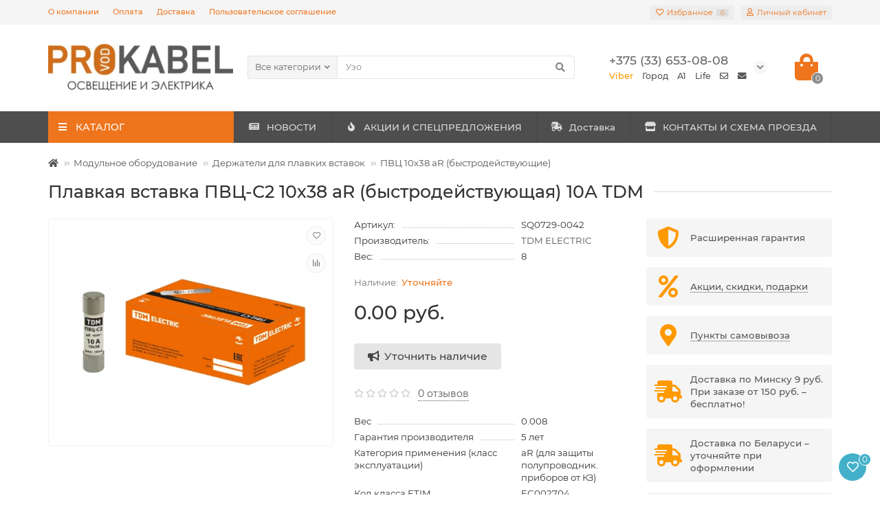

--- FILE ---
content_type: text/html; charset=utf-8
request_url: https://prokabel.by/plavkaya-vstavka-pvc-s2-10h38-ar-bystrodejstvuyushchaya-10a-tdm1261
body_size: 39500
content:
<!DOCTYPE html>
<html dir="ltr" lang="ru">
<head>
    <title>Плавкая вставка ПВЦ-С2 10х38 aR (быстродействующая) 10А TDM купить в Минске по выгодной цене</title>
    <meta charset="UTF-8"/>
<link href="https://prokabel.by/image/autotunespeed-5391251e275b5417944b61093531bb2b.css?1754559408" rel="preload" as="style" />
<link href="https://prokabel.by/image/autotunespeed-5391251e275b5417944b61093531bb2b.css?1754559408" rel="stylesheet" media="screen" />
<link href="https://prokabel.by/image/autotunespeed-275e2c8545ef072c8cdf01fcd27ffad6.js?1754559408" rel="preload" as="script" />
<script src="https://prokabel.by/image/autotunespeed-275e2c8545ef072c8cdf01fcd27ffad6.js?1754559408"></script>
<link href="https://prokabel.by/image/autotunespeed-6947f50bdc5e16c5215478493cd94fda-inline.js?1754559408" rel="preload" as="script" />
<link rel="preload" href="https://prokabel.by/image/cachewebp/catalog/cat/kabel-provod-16x16.webp" as="image" />
<link rel="preload" href="https://prokabel.by/image/cachewebp/catalog/cat/kabel-kanalyperforirovannye-16x16.webp" as="image" />
<link rel="preload" href="https://prokabel.by/image/cachewebp/catalog/cat/elektroschityboksykorpusa-16x16.webp" as="image" />
<link rel="preload" href="https://prokabel.by/image/cachewebp/catalog/cat/kontaktoryipuskateli-16x16.webp" as="image" />
<link rel="preload" href="https://prokabel.by/image/cachewebp/catalog/cat/modulnoeoborudovanie-16x16.webp" as="image" />
    <meta name="viewport" content="width=device-width, initial-scale=1, maximum-scale=3"/>
    <meta http-equiv="X-UA-Compatible" content="IE=edge"/>
    <base href="https://prokabel.by/"/>
                <meta name="description" content="Продажа Плавкая вставка ПВЦ-С2 10х38 aR (быстродействующая) 10А TDM в интернет-магазине. ⭐️ Большой выбор Держатели для плавких вставок. ⭐️ Недорого! ⚡️ Доставка по Беларуси!"/>
            <meta property="og:title" content="Плавкая вставка ПВЦ-С2 10х38 aR (быстродействующая) 10А TDM купить в Минске по выгодной цене"/>
    <meta property="og:type" content="website"/>
            <meta property="og:url" content="https://prokabel.by/plavkaya-vstavka-pvc-s2-10h38-ar-bystrodejstvuyushchaya-10a-tdm1261"/>
                <meta property="og:image" content="https://prokabel.by/image/cachewebp/catalog/ImagePriceFull/SQ0729-0042-500x400.webp"/>
        <meta property="og:site_name" content="ТДМ Электромаркет"/>
    <meta name="theme-color" content="#ee751d"/>
            <link href="https://prokabel.by/plavkaya-vstavka-pvc-s2-10h38-ar-bystrodejstvuyushchaya-10a-tdm1261" rel="canonical"/>
            <link href="https://prokabel.by/image/catalog/1lazy/favicon.png" rel="icon"/>
                
            
            
            
                
        
        <script>const items_on_mobile = '2', module_on_mobile = 'grid', default_view = 'grid', default_mobile_view = 'grid';</script>
            
        
            		    <noscript>
        <style>.uni-module__wrapper {
                opacity: 1
            }
		    /* Колхозная подгонка под высоту слайдера 1170x480*/
			.menu__level-1-li {
				padding: 3.59px 0px;
			}
		</style>
    </noscript>

    
            <meta name="robots" content="index, follow"/>
    
  <!-- Google Tag Manager -->

<!-- End Google Tag Manager -->
  
</head>
<body >

<!-- SHTML module -->

<script>
window.htmls=[];
window.shtml_modules=[];
window.product={"product_id":"1261","name":"Плавкая вставка ПВЦ-С2 10х38 aR (быстродействующая) 10А TDM","description":"\u003Ch3\u003EНазначение\u003C\/h3\u003E\u003Cp\u003EЗащита кабельных линий, а также бытового и прормышленного оборудования (в т.ч. с большими пусковыми токами: двигатели,конденсаторы и т.д.) от перегрузок и коротких замыканий\u003C\/p\u003E\u003Ch3\u003EПрименение\u003C\/h3\u003E\u003Cul\u003E\u003Cli\u003EШкафы и щиты управления.\u003C\/li\u003E\u003Cli\u003EВводно-распределительные устройства (ВРУ).\u003C\/li\u003E\u003C\/ul\u003E\u003Ch3\u003EМатериалы\u003C\/h3\u003E\u003Cul\u003E\u003Cli\u003EКорпус и детали аппарата выполнены из пластика, не поддерживающего горение.\u003C\/li\u003E\u003Cli\u003Eчто предотвращает их окисление в процессе эксплуатации.\u003C\/li\u003E\u003Cli\u003EКонтактная группа держателя плавких вставок выполнена из электротехнической меди.\u003C\/li\u003E\u003C\/ul\u003E\u003Ch3\u003EПреимущества\u003C\/h3\u003E\u003Cul\u003E\u003Cli\u003EОбеспечение видимого разрыва для проведения работ на линии.\u003C\/li\u003E\u003Cli\u003Eстоимость новой плавкой вставки гораздо ниже автоматического выключателя.\u003C\/li\u003E\u003Cli\u003Eпозволяет быстро среагировать на внештатную ситуацию.\u003C\/li\u003E\u003Cli\u003Eс высокой номинальной отключающей способностью 100 кА.\u003C\/li\u003E\u003Cli\u003Eполной защиты (gG) – защита как от токов КЗ, так и от токов перегрузки;\nбыстродействующих (aR) – защита полупроводниковых приборов от токов короткого замыкания (для включения непосредственно в цепь силового электрода защищаемого диода, тиристора, транзистора).\u003C\/li\u003E\u003Cli\u003Eкоторые в случае срабатывания плавкой вставки указывают на устройство, где произошло срабатывание.\u003C\/li\u003E\u003C\/ul\u003E\u003Ch3\u003EУпаковка\u003C\/h3\u003E\u003Cul\u003E\u003Cli\u003EРуководство по эксплуатации - 1 шт. на групповую упаковку \nПаспорт - 1 шт. на групповую упаковку\u003C\/li\u003E\u003Cli\u003EДПВ 10х38 1П по 12 шт.\nДПВ 10х38 2П по 6 шт.\nДПВ 10х38 3П по 4 шт.\nДПВ 14х51 1П по 6 шт.\nДПВ 14х51 2П по 3 шт.\nДПВ 14х51 3П по 2 шт.\nДПВ 22х58 1П по 6 шт.\nДПВ 22х58 2П по 3 шт.\nДПВ 22х58 3П по 2 шт.\nПВЦ 10x38 по 20 шт.\nПВЦ 14х51 по 10 шт.\nПВЦ 22х58 по 5 шт.\u003C\/li\u003E\u003C\/ul\u003E\u003Ch3\u003EКонструкция\u003C\/h3\u003E\u003Cul\u003E\u003Cli\u003EДля замены плавких вставок в держателях нет необходимости демонтировать устройство.\u003C\/li\u003E\u003Cli\u003EПовреждение устройств не происходит.\u003C\/li\u003E\u003Cli\u003EПредохранители быстро реагируют на внезапное повышение температуры и обладают высокой способностью к отсечке токов КЗ.\u003C\/li\u003E\u003C\/ul\u003E","quality_rating":"0","meta_title":"","noindex":"1","meta_h1":"","meta_description":"","meta_keyword":"","tag":"","model":"SQ0729-0042","sku":"SQ0729-0042","upc":"","ean":"4690259141164","jan":"","isbn":"","mpn":"","location":"","quantity":"0","stock_status":"Уточняйте у менеджера","image":"catalog\/ImagePriceFull\/SQ0729-0042.jpg","manufacturer_id":"11","manufacturer":"TDM ELECTRIC","price":"0.0000","special":null,"reward":null,"points":"0","tax_class_id":"0","date_available":"2026-01-16","weight":"8.00000000","weight_class_id":"0","length":"0.00000000","width":"0.00000000","height":"0.00000000","length_class_id":"0","subtract":"0","rating":0,"reviews":0,"minimum":"1","sort_order":"0","status":"1","date_added":"2020-01-17 09:26:20","date_modified":"2026-01-16 09:59:59","viewed":"817","href":"https:\/\/prokabel.by\/plavkaya-vstavka-pvc-s2-10h38-ar-bystrodejstvuyushchaya-10a-tdm1261","product_categories":["38","72","77"]};		

function applyShtmlBlocks() {
	if(typeof window.htmls=='undefined') {return false;}
	for(var i in window.htmls) {
		if(typeof window.htmls[i].applied!='undefined' && window.htmls[i].applied) {continue;}
		var text=$('<textarea/>').html(window.htmls[i]['description']).text();
		var newText=text;
		
		var productRegexs={'products': /(\$products[A-Za-z0-9_.\[\]]*\;)/g, 'product': /(\$product[A-Za-z0-9_.\[\]]*\;)/g};
		for(var var_name in productRegexs) {
			if(var_name=='product' && typeof window.product!='object') {continue;}
			var matches=productRegexs[var_name].exec(text);
			if(matches==null) {continue;}
			if(var_name=='products') {
				if(typeof window.shtml_modules[window.htmls[i].module_id]=='undefined' || typeof window.shtml_modules[window.htmls[i].module_id].products=='undefined' ) {
					getModuleProducts(window.htmls[i].module_id, applyShtmlBlocks);
					return false;
				} else {
					var products=window.shtml_modules[window.htmls[i].module_id].products;
				}
			}
			for(var j in matches) {
				if(!isNaN(parseInt(j))) {
					var command=matches[j].substr(1);
					try {
						var value=eval(command);
					} catch(e) {
						var value=e.message;
					}
					if(typeof value=='object') {
						if(value instanceof Date) {
							value=value.toLocaleString();
						} else {
							value=JSON.stringify(value);
						}
					}
					newText=newText.replace(matches[j], value);
				}
			}
		}
		
		var pos=parseInt(window.htmls[i]['position']);
		switch(pos) {
			case 1:
				$(htmls[i]['location']).before(newText);
				break;
			case 2:
				$(htmls[i]['location']).after(newText);
				break;
			case 3:
				$(htmls[i]['location']).html(newText);
				break;
			case 4:
				var foundEls=$(htmls[i]['location']);
				foundEls.after(newText);
				foundEls.remove();
				break;			
		}
		window.htmls[i].applied=true;
	}
	return true;
}

function getModuleProducts(module_id, callback) {
	if(typeof module_id=='undefined') {return false;}
	$.ajax({
		url: 'index.php?route=extension/module/shtml/getShtmlProducts&module_id='+module_id,
		type: 'get',
		dataType: 'json',
		beforeSend: function() {
		},
		complete: function() {
		},
		success: function(json) {
			console.dir(json);
			if(typeof json=='object' && json!=null ){
				if(typeof json.error!='undefined') {
					console.log(json.error);
				} else {
					if(typeof json.products!='undefined' && typeof window.shtml_modules!='undefined' &&
					typeof window.shtml_modules[module_id]!='undefined') {
						window.shtml_modules[module_id].products=json.products;
						window.products=json.products;
					}
					if(typeof callback=='function') {callback();}
				}
			} else {
				
			}
		},
		error: function(xhr, ajaxOptions, thrownError) {
			console.log(thrownError + "\r\n" + xhr.statusText + "\r\n" + xhr.responseText);
		}
	});
}
$(document).ready(function(){
	applyShtmlBlocks();
});

</script>
<!-- End SHTML module -->
			

  <!-- Google Tag Manager (noscript) -->
<noscript><iframe src="https://www.googletagmanager.com/ns.html?id=GTM-N9QP7GL"
height="0" width="0" style="display:none;visibility:hidden"></iframe></noscript>
<!-- End Google Tag Manager (noscript) -->
  
<header>
    <div id="top" class="top-menu">
        <div class="container">
            <div class="top-menu__links">
                                    <div class="top-links btn-group">
                        <button class="top-menu__btn dropdown-toggle" data-toggle="dropdown"><i class="fas fa-bars"></i></button>
                        <ul class="top-links__ul dropdown-menu dropdown-menu-left">
                                                            <li class="top-links__li"><a class="top-links__a" href="about-us" title="О компании">О компании</a></li>
                                                            <li class="top-links__li"><a class="top-links__a" href="payment-info" title="Оплата">Оплата</a></li>
                                                            <li class="top-links__li"><a class="top-links__a" href="delivery-info" title="Доставка">Доставка</a></li>
                                                            <li class="top-links__li"><a class="top-links__a" href="terms-of-use" title="Пользовательское соглашение">Пользовательское соглашение</a></li>
                                                    </ul>
                    </div>
                            </div>
            <div class="top-menu__buttons">
                                    <div class="top-menu__wishlist status-1" data-products="">
                        <div class="btn-group">
                            <button class="top-menu__btn top-menu__wishlist-btn uni-href" data-href="https://prokabel.by/wishlist"><i class="far fa-heart"></i><span class="top-menu__btn-text">Избранное</span><span
                                        class="top-menu__wishlist-total uni-badge">0</span></button>
                        </div>
                    </div>
                                                    <div class="top-menu__compare status-0" data-products="">
                        <div class="btn-group">
                            <button class="top-menu__btn top-menu__compare-btn uni-href" data-href="https://prokabel.by/compare-products"><i class="top-menu__compare-icon fas fa-align-right"></i><span class="top-menu__btn-text">Сравнение</span><span
                                        class="top-menu__compare-total uni-badge">0</span></button>
                        </div>
                    </div>
                                 
                
                <div class="top-menu__account">
                    <div id="account" class="btn-group">
                        <button class="top-menu__btn dropdown-toggle" data-toggle="dropdown"><i class="far fa-user"></i><span class="top-menu__btn-text">Личный кабинет</span></button>
                        <ul class="dropdown-menu dropdown-menu-right">
                                                            <li><a onclick="uniLoginOpen();"><i class="fas fa-fw fa-sign-in-alt"></i>Авторизация</a></li>
                                <li><a onclick="uniRegisterOpen();"><i class="fas fa-fw fa-user-plus"></i>Регистрация</a></li>
                                                    </ul>
                    </div>
                </div>
            </div>
        </div>
    </div>
    <div class="container">
        <div class="header-block row-flex">
            <div class="header-block__item header-block__item-logo col-sm-6 col-md-3 col-lg-3 col-xxl-4">
                <div id="logo" class="header-logo">
                                                                        <a href="https://prokabel.by"><img src="https://prokabel.by/image/cachewebp/catalog/1lazy/logo_site-279x70.webp" title="ТДМ Электромаркет" alt="ТДМ Электромаркет" width="800" height="201" class="img-responsive"/></a>
                                                            </div>
            </div>
            <div id="search" class="header-block__item header-block__item-search  hidden-xs hidden-sm">
                <div class="header-search">
	<div class="header-search__form">
					<div class="header-search__category cat-id ">
				<button type="button" class="header-search__category-btn dropdown-toggle" data-toggle="dropdown"><span class="header-search__category-span">Все категории</span></button>
				<input type="hidden" name="filter_category_id" value="" />
				<ul class="dropdown-menu">
					<li class="header-search__category-li" data-id=""><a>Все категории</a></li>
											<li class="header-search__category-li" data-id="882"><a>РАСПРОДАЖА ОСТАТКОВ</a></li>
											<li class="header-search__category-li" data-id="27"><a>Кабельно-проводниковая продукция</a></li>
											<li class="header-search__category-li" data-id="250"><a>Кабеленесущие системы</a></li>
											<li class="header-search__category-li" data-id="482"><a>Электрощитовое оборудование, боксы и корпуса</a></li>
											<li class="header-search__category-li" data-id="425"><a>Контакторы и пускатели</a></li>
											<li class="header-search__category-li" data-id="38"><a>Модульное оборудование</a></li>
											<li class="header-search__category-li" data-id="570"><a>Электроизмерительные приборы</a></li>
											<li class="header-search__category-li" data-id="457"><a>Трансформаторы и стабилизаторы напряжения</a></li>
											<li class="header-search__category-li" data-id="287"><a>Монтажные изделия</a></li>
											<li class="header-search__category-li" data-id="641"><a>Электроустановочные изделия</a></li>
											<li class="header-search__category-li" data-id="395"><a>Силовые разъемы</a></li>
											<li class="header-search__category-li" data-id="226"><a>Датчики движения и управление освещением</a></li>
											<li class="header-search__category-li" data-id="90"><a>Лампочки и аксессуары</a></li>
											<li class="header-search__category-li" data-id="125"><a>Светильники</a></li>
											<li class="header-search__category-li" data-id="694"><a>Заземление и молниезащита</a></li>
											<li class="header-search__category-li" data-id="651"><a>Тепловое оборудование</a></li>
											<li class="header-search__category-li" data-id="592"><a>Удлинители и сетевые фильтры</a></li>
											<li class="header-search__category-li" data-id="552"><a>Инструменты</a></li>
											<li class="header-search__category-li" data-id="635"><a>Элементы питания и аккумуляторы</a></li>
											<li class="header-search__category-li" data-id="399"><a>Оборудование для пром. установки</a></li>
											<li class="header-search__category-li" data-id="679"><a>Вентиляция</a></li>
											<li class="header-search__category-li" data-id="687"><a>Бытовая техника и товары для дома</a></li>
									</ul>
			</div>
				<input type="text" name="search" value="" placeholder="Поиск" aria-label="Search" class="header-search__input  form-control" />
		<button type="button" class="search-btn-clear ">&times;</button>
		<button type="button" class="header-search__btn search-btn"><i class="fa fa-search"></i></button>
	</div>
	<div class="live-search" style="display:none"><ul class="live-search__ul"><li class="loading"></li></ul></div>
</div>
            </div>
            <div class="header-block__item header-block__item-telephone ">
                <div class="header-phones has-addit">
                    <span class="header-phones__main  uni-href" data-href="viber://chat?number=%2B375336530808" data-target="_blank">+375 (33) 653-08-08</span>
                                                                <i class="header-phones__show-phone dropdown-toggle fas fa-chevron-down" data-toggle="dropdown" data-target="header-phones__ul"></i>
                        <ul class="header-phones__ul dropdown-menu dropdown-menu-right">
                                                                                                                    <li class="header-phones__li visible-xs">
                                    <a class="header-phones__a uni-href" data-href="tel:+375173880303" data-target="_blank">
                                                                                    <i class="fas fa-phone-alt"></i>
                                                                                Город
                                    </a>
                                </li>
                                                            <li class="header-phones__li visible-xs">
                                    <a class="header-phones__a uni-href" data-href="tel:+375296530808" data-target="_blank">
                                                                                    <i class="fas fa-phone-alt"></i>
                                                                                A1
                                    </a>
                                </li>
                                                            <li class="header-phones__li visible-xs">
                                    <a class="header-phones__a uni-href" data-href="tel:+375256530808" data-target="_blank">
                                                                                    <i class="fas fa-phone-alt"></i>
                                                                                Life
                                    </a>
                                </li>
                                                            <li class="header-phones__li visible-xs">
                                    <a class="header-phones__a uni-href"  data-target="_blank">
                                                                                    <i class="far fa-envelope"></i>
                                                                                Почта для юр. лиц admin@prokabel.by
                                    </a>
                                </li>
                                                            <li class="header-phones__li visible-xs">
                                    <a class="header-phones__a uni-href"  data-target="_blank">
                                                                                    <i class="fa fa-envelope"></i>
                                                                                Почта для физ. лиц zakaz@prokabel.by
                                    </a>
                                </li>
                                                                                </ul>
                                                                <div class="header-phones__additionals">
                                                            <span class="header-phones__additional selected" data-href="viber://chat?number=%2B375336530808" data-phone="+375 (33) 653-08-08">
									                                        Viber
                                    									</span>
                                                            <span class="header-phones__additional " data-href="tel:+375173880303" data-phone="+375 (17) 388-03-03">
									                                        Город
                                    									</span>
                                                            <span class="header-phones__additional " data-href="tel:+375296530808" data-phone="+375 (29) 653-08-08">
									                                        A1
                                    									</span>
                                                            <span class="header-phones__additional " data-href="tel:+375256530808" data-phone="+375 (25) 653-08-08">
									                                        Life
                                    									</span>
                                                            <span class="header-phones__additional " data-href="" data-phone="Почта для юр. лиц admin@prokabel.by">
									                                        <i class="far fa-envelope" data-toggle="tooltip" data-placement="left" title=""></i>
																		</span>
                                                            <span class="header-phones__additional " data-href="" data-phone="Почта для физ. лиц zakaz@prokabel.by">
									                                        <i class="fa fa-envelope" data-toggle="tooltip" data-placement="left" title=""></i>
																		</span>
                                                    </div>
                                    </div>
            </div>
                                    <div class="header-block__item header-block__item-cart"><div id="cart" class="header-cart" title="Корзина">
	<div class="header-cart__btn dropdown-toggle" onclick="uniModalWindow('modal-cart', '', 'Корзина', $('header').find('.header-cart__dropdown').html())">
		<i class="header-cart__icon fa fa-shopping-bag"></i>
		<span id="cart-total" class="header-cart__total-items">0</span>
	</div>
	<div class="header-cart__dropdown">
					<div class="header-cart__empty"><i class="header-cart__icon-empty fas fa-shopping-bag"></i><br />Ваша корзина пуста!</div>
			</div>
</div></div>
        </div>
    </div>
    <div id="main-menu" class="container">
        <div class="row">
                                        <div class="menu-wrapper col-md-3 col-lg-3 col-xxl-4">
		<nav id="menu" class="menu  menu1">
			<div class="menu__header" data-toggle="collapse" data-target=".main-menu__collapse">
				<i class="menu__header-icon fa fa-fw fa-bars hidden-xs hidden-sm"></i>
				<span class="menu__header-title">КАТАЛОГ</span>
				<i class="menu-close menu__header-icon fas fa-times visible-xs visible-sm"></i>
			</div>
			<ul class="menu__collapse collapse main-menu__collapse">
									<li class="menu__level-1-li has-children">
						<a class="menu__level-1-a  chevron " href="https://prokabel.by/index.php?route=product/category&amp;path=882">
														РАСПРОДАЖА ОСТАТКОВ
						</a>
																																										<span class="menu__pm menu__level-1-pm visible-xs visible-sm"><i class="fa fa-plus"></i><i class="fa fa-minus"></i></span>
							<div class="menu__level-2  column-1">
								
																	<div class="menu__level-2-ul  col-md-12">
																				<a class="menu__level-2-a " href="https://prokabel.by/index.php?route=product/category&amp;path=882_883">Аксессуары к кабель-каналу</a>
																			</div>
																							</div>
											</li>
																									<li class="menu__level-1-li has-children">
						<a class="menu__level-1-a  chevron " href="https://prokabel.by/kabel-provod">
							<img width="16" height="16" src="https://prokabel.by/image/cachewebp/catalog/cat/kabel-provod-16x16.webp" alt="Кабельно-проводниковая продукция" class="test-1 menu__level-1-img" />							Кабельно-проводниковая продукция
						</a>
																																										<span class="menu__pm menu__level-1-pm visible-xs visible-sm"><i class="fa fa-plus"></i><i class="fa fa-minus"></i></span>
							<div class="menu__level-2  column-3">
								
																	<div class="menu__level-2-ul  col-md-4">
																				<a class="menu__level-2-a " href="https://prokabel.by/kabel-provod/kabel-vvg">Кабель ВВГ</a>
																			</div>
																	<div class="menu__level-2-ul  col-md-4">
																				<a class="menu__level-2-a " href="https://prokabel.by/kabel-provod/kabel-avvg">Кабель АВВГ</a>
																			</div>
																	<div class="menu__level-2-ul  col-md-4">
																				<a class="menu__level-2-a " href="https://prokabel.by/kabel-provod/provod-prks">Провод ПРКС</a>
																			</div>
																	<div class="menu__level-2-ul  col-md-4">
																				<a class="menu__level-2-a " href="https://prokabel.by/kabel-provod/provod-pvs">Провод ПВС</a>
																			</div>
																	<div class="menu__level-2-ul  col-md-4">
																				<a class="menu__level-2-a " href="https://prokabel.by/kabel-provod/kabel-vitaya-para-ftp-utp">Кабель витая пара FTP, UTP</a>
																			</div>
																	<div class="menu__level-2-ul  col-md-4">
																				<a class="menu__level-2-a " href="https://prokabel.by/kabel-provod/kabel-kg">Кабель КГ</a>
																			</div>
																	<div class="menu__level-2-ul  col-md-4">
																				<a class="menu__level-2-a " href="https://prokabel.by/kabel-provod/kabel-bronirovannyj-avbbshv-vbbshv">Кабель бронированный АВБбШВ, ВБбШВ</a>
																			</div>
																	<div class="menu__level-2-ul  col-md-4">
																				<a class="menu__level-2-a " href="https://prokabel.by/kabel-provod/kabel-askg">Кабель АсКГ</a>
																			</div>
																	<div class="menu__level-2-ul  col-md-4">
																				<a class="menu__level-2-a " href="https://prokabel.by/index.php?route=product/category&amp;path=27_969">Нагревательный саморегулирующийся кабель</a>
																			</div>
																	<div class="menu__level-2-ul  col-md-4">
																				<a class="menu__level-2-a " href="https://prokabel.by/kabel-provod/patch-kordy">Патч-корды</a>
																			</div>
																	<div class="menu__level-2-ul  col-md-4">
																				<a class="menu__level-2-a " href="https://prokabel.by/index.php?route=product/category&amp;path=27_851">Провод ПАВ</a>
																			</div>
																	<div class="menu__level-2-ul  col-md-4">
																				<a class="menu__level-2-a " href="https://prokabel.by/kabel-provod/provod-sip">Провод СИП</a>
																			</div>
																	<div class="menu__level-2-ul  col-md-4">
																				<a class="menu__level-2-a " href="https://prokabel.by/kabel-provod/provod-ustanovochnyj-puvpv-1">Провод установочный ПуВ (ПВ-1)</a>
																			</div>
																	<div class="menu__level-2-ul  col-md-4">
																				<a class="menu__level-2-a " href="https://prokabel.by/kabel-provod/provod-ustanovochnyj-pugvpv-3">Провод установочный ПуГВ (ПВ-3)</a>
																			</div>
																	<div class="menu__level-2-ul  col-md-4">
																				<a class="menu__level-2-a " href="https://prokabel.by/kabel-provod/retro-provod-1">Ретро провод</a>
																			</div>
																	<div class="menu__level-2-ul  col-md-4">
																				<a class="menu__level-2-a " href="https://prokabel.by/kabel-provod/termostojkij-provod-rkgm">Термостойкий провод РКГМ</a>
																			</div>
																	<div class="menu__level-2-ul  col-md-4">
																				<a class="menu__level-2-a " href="https://prokabel.by/kabel-provod/shnur-shvvp">Шнур ШВВП</a>
																			</div>
																	<div class="menu__level-2-ul  col-md-4">
																				<a class="menu__level-2-a " href="https://prokabel.by/kabel-provod/elektrotruba">Электротруба</a>
																			</div>
																	<div class="menu__level-2-ul  col-md-4">
																				<a class="menu__level-2-a " href="https://prokabel.by/kabel-provod/provod-nagrevatelnyj-pnsv">Провод нагревательный ПНСВ</a>
																			</div>
																	<div class="menu__level-2-ul  col-md-4">
																				<a class="menu__level-2-a " href="https://prokabel.by/kabel-provod/kabeli-televizionnye">Кабели телевизионные</a>
																			</div>
																	<div class="menu__level-2-ul  col-md-4">
																				<a class="menu__level-2-a " href="https://prokabel.by/kabel-provod/telefonnye-udliniteli">Телефонные удлинители</a>
																			</div>
																	<div class="menu__level-2-ul  col-md-4">
																				<a class="menu__level-2-a " href="https://prokabel.by/kabel-provod/kabeli-ognestojkie-kpsehnga-frls">Кабели огнестойкие КПС(Э)нг(А)-FRLS</a>
																			</div>
																	<div class="menu__level-2-ul  col-md-4">
																				<a class="menu__level-2-a " href="https://prokabel.by/kabel-provod/kabel-nym">Кабель NYM</a>
																			</div>
																							</div>
											</li>
																									<li class="menu__level-1-li has-children">
						<a class="menu__level-1-a  chevron " href="https://prokabel.by/kabelenesushchie-sistemy">
							<img width="16" height="16" src="https://prokabel.by/image/cachewebp/catalog/cat/kabel-kanalyperforirovannye-16x16.webp" alt="Кабеленесущие системы" class="test-1 menu__level-1-img" />							Кабеленесущие системы
						</a>
																																										<span class="menu__pm menu__level-1-pm visible-xs visible-sm"><i class="fa fa-plus"></i><i class="fa fa-minus"></i></span>
							<div class="menu__level-2  column-3">
								
																	<div class="menu__level-2-ul  col-md-4">
																				<a class="menu__level-2-a " href="https://prokabel.by/kabelenesushchie-sistemy/strut-profilya-perforirovannye">STRUT-профиля перфорированные</a>
																			</div>
																	<div class="menu__level-2-ul  has-image  col-md-4">
										<img src="https://prokabel.by/image/cachewebp/catalog/cat/armaturadljasip-100x100.webp" loading="lazy" alt="Арматура для СИП" class="test-2 menu__level-2-img" />										<a class="menu__level-2-a has-children" href="https://prokabel.by/kabelenesushchie-sistemy/armatura-dlya-sip-11">Арматура для СИП</a>
																					<span class="menu__pm menu__level-2-pm visible-xs visible-sm"><i class="fa fa-plus"></i><i class="fa fa-minus"></i></span>
											<div class="menu__level-3">
												<ul class="menu__level-3-ul">
																											<li class="menu__level-3-li"><a class="menu__level-3-a" href="https://prokabel.by/kabelenesushchie-sistemy/armatura-dlya-sip-11/zazhimy-ankernye-zab-zam-zak">Анкерные зажимы для СИП</a></li>
																											<li class="menu__level-3-li"><a class="menu__level-3-a" href="https://prokabel.by/kabelenesushchie-sistemy/armatura-dlya-sip-11/vyazka-spiralnaya-vs">Вязка спиральная ВС</a></li>
																																								<li class="menu__level-3-li"><a class="menu__level-3-a menu__more uni-href" data-href="https://prokabel.by/kabelenesushchie-sistemy/armatura-dlya-sip-11"><span class="menu__more-span">Все категории (13)</span></a></li>
																									</ul>
											</div>
																			</div>
																	<div class="menu__level-2-ul  has-image  col-md-4">
										<img src="https://prokabel.by/image/cachewebp/catalog/cat/kabel-kanaly-100x100.webp" loading="lazy" alt="Кабель-каналы" class="test-2 menu__level-2-img" />										<a class="menu__level-2-a has-children" href="https://prokabel.by/kabelenesushchie-sistemy/kabel-kanaly">Кабель-каналы</a>
																					<span class="menu__pm menu__level-2-pm visible-xs visible-sm"><i class="fa fa-plus"></i><i class="fa fa-minus"></i></span>
											<div class="menu__level-3">
												<ul class="menu__level-3-ul">
																											<li class="menu__level-3-li"><a class="menu__level-3-a" href="https://prokabel.by/kabelenesushchie-sistemy/kabel-kanaly/aksessuary-k-kabel-kanalam">Аксессуары к кабель-каналам</a></li>
																											<li class="menu__level-3-li"><a class="menu__level-3-a" href="https://prokabel.by/kabelenesushchie-sistemy/kabel-kanaly/aksessuary-k-kabel-kanalam-serii-ehko">Аксессуары к кабель-каналам серии 'ЭКО'</a></li>
																																								<li class="menu__level-3-li"><a class="menu__level-3-a menu__more uni-href" data-href="https://prokabel.by/kabelenesushchie-sistemy/kabel-kanaly"><span class="menu__more-span">Все категории (8)</span></a></li>
																									</ul>
											</div>
																			</div>
																	<div class="menu__level-2-ul  col-md-4">
																				<a class="menu__level-2-a " href="https://prokabel.by/index.php?route=product/category&amp;path=250_853">Лотки металлические и аксессуары</a>
																			</div>
																	<div class="menu__level-2-ul  has-image  col-md-4">
										<img src="https://prokabel.by/image/cachewebp/catalog/cat/metallorukav-100x100.webp" loading="lazy" alt="Металлорукав и аксессуары" class="test-2 menu__level-2-img" />										<a class="menu__level-2-a has-children" href="https://prokabel.by/kabelenesushchie-sistemy/metallorukav">Металлорукав и аксессуары</a>
																					<span class="menu__pm menu__level-2-pm visible-xs visible-sm"><i class="fa fa-plus"></i><i class="fa fa-minus"></i></span>
											<div class="menu__level-3">
												<ul class="menu__level-3-ul">
																											<li class="menu__level-3-li"><a class="menu__level-3-a" href="https://prokabel.by/kabelenesushchie-sistemy/metallorukav/aksessuary-dlya-metallorukava">Крепеж для металлорукава</a></li>
																											<li class="menu__level-3-li"><a class="menu__level-3-a" href="https://prokabel.by/kabelenesushchie-sistemy/metallorukav/metallorukav-v-pvh">Металлорукав в ПВХ изоляции</a></li>
																																								<li class="menu__level-3-li"><a class="menu__level-3-a menu__more uni-href" data-href="https://prokabel.by/kabelenesushchie-sistemy/metallorukav"><span class="menu__more-span">Все категории (3)</span></a></li>
																									</ul>
											</div>
																			</div>
																	<div class="menu__level-2-ul  has-image  col-md-4">
										<img src="https://prokabel.by/image/cachewebp/catalog/cat/truby-100x100.webp" loading="lazy" alt="Трубы ПВХ, ПНД" class="test-2 menu__level-2-img" />										<a class="menu__level-2-a has-children" href="https://prokabel.by/kabelenesushchie-sistemy/truby">Трубы ПВХ, ПНД</a>
																					<span class="menu__pm menu__level-2-pm visible-xs visible-sm"><i class="fa fa-plus"></i><i class="fa fa-minus"></i></span>
											<div class="menu__level-3">
												<ul class="menu__level-3-ul">
																											<li class="menu__level-3-li"><a class="menu__level-3-a" href="https://prokabel.by/kabelenesushchie-sistemy/truby/aksessuary-dlya-trub">Аксессуары и крепеж для труб</a></li>
																											<li class="menu__level-3-li"><a class="menu__level-3-a" href="https://prokabel.by/kabelenesushchie-sistemy/truby/truby-gladkie-zhestkie-iz-pvh">Трубы гладкие жесткие из ПВХ</a></li>
																																								<li class="menu__level-3-li"><a class="menu__level-3-a menu__more uni-href" data-href="https://prokabel.by/kabelenesushchie-sistemy/truby"><span class="menu__more-span">Все категории (12)</span></a></li>
																									</ul>
											</div>
																			</div>
																							</div>
											</li>
																									<li class="menu__level-1-li has-children">
						<a class="menu__level-1-a  chevron " href="https://prokabel.by/ehlektroshchity-boksy-korpusa">
							<img width="16" height="16" src="https://prokabel.by/image/cachewebp/catalog/cat/elektroschityboksykorpusa-16x16.webp" alt="Электрощитовое оборудование, боксы и корпуса" class="test-1 menu__level-1-img" />							Электрощитовое оборудование, боксы и корпуса
						</a>
																																										<span class="menu__pm menu__level-1-pm visible-xs visible-sm"><i class="fa fa-plus"></i><i class="fa fa-minus"></i></span>
							<div class="menu__level-2  column-3">
								
																	<div class="menu__level-2-ul  has-image  col-md-4">
										<img src="https://prokabel.by/image/cachewebp/catalog/ImagePriceFull/TDM-SQ0920-0008_1-100x100.webp" loading="lazy" alt="Боксы электрические пластиковые (щитки)" class="test-2 menu__level-2-img" />										<a class="menu__level-2-a has-children" href="https://prokabel.by/ehlektroshchity-boksy-korpusa/plastikovye-boksy">Боксы электрические пластиковые (щитки)</a>
																					<span class="menu__pm menu__level-2-pm visible-xs visible-sm"><i class="fa fa-plus"></i><i class="fa fa-minus"></i></span>
											<div class="menu__level-3">
												<ul class="menu__level-3-ul">
																											<li class="menu__level-3-li"><a class="menu__level-3-a" href="https://prokabel.by/ehlektroshchity-boksy-korpusa/plastikovye-boksy/shchrv-p">Щиты и боксы ЩРВ-П</a></li>
																											<li class="menu__level-3-li"><a class="menu__level-3-a" href="https://prokabel.by/ehlektroshchity-boksy-korpusa/plastikovye-boksy/shchrn-p">Щиты и боксы ЩРН-П</a></li>
																																								<li class="menu__level-3-li"><a class="menu__level-3-a menu__more uni-href" data-href="https://prokabel.by/ehlektroshchity-boksy-korpusa/plastikovye-boksy"><span class="menu__more-span">Все категории (13)</span></a></li>
																									</ul>
											</div>
																			</div>
																	<div class="menu__level-2-ul  has-image  col-md-4">
										<img src="https://prokabel.by/image/cachewebp/catalog/cat/shity-raspredelitelnye-100x100.webp" loading="lazy" alt="Щиты распределительные" class="test-2 menu__level-2-img" />										<a class="menu__level-2-a has-children" href="https://prokabel.by/ehlektroshchity-boksy-korpusa/shity-raspredelitelnye">Щиты распределительные</a>
																					<span class="menu__pm menu__level-2-pm visible-xs visible-sm"><i class="fa fa-plus"></i><i class="fa fa-minus"></i></span>
											<div class="menu__level-3">
												<ul class="menu__level-3-ul">
																											<li class="menu__level-3-li"><a class="menu__level-3-a" href="https://prokabel.by/ehlektroshchity-boksy-korpusa/shity-raspredelitelnye/shity-vstraivaemye">Щиты распределительные встраиваемые</a></li>
																											<li class="menu__level-3-li"><a class="menu__level-3-a" href="https://prokabel.by/ehlektroshchity-boksy-korpusa/shity-raspredelitelnye/shity-navesnye">Щиты распределительные навесные</a></li>
																																						</ul>
											</div>
																			</div>
																	<div class="menu__level-2-ul  has-image  col-md-4">
										<img src="https://prokabel.by/image/cachewebp/catalog/ImagePriceFull/SQ0905-0077-100x100.webp" loading="lazy" alt="Металлические щиты и корпуса" class="test-2 menu__level-2-img" />										<a class="menu__level-2-a has-children" href="https://prokabel.by/ehlektroshchity-boksy-korpusa/metallokorpusa">Металлические щиты и корпуса</a>
																					<span class="menu__pm menu__level-2-pm visible-xs visible-sm"><i class="fa fa-plus"></i><i class="fa fa-minus"></i></span>
											<div class="menu__level-3">
												<ul class="menu__level-3-ul">
																											<li class="menu__level-3-li"><a class="menu__level-3-a" href="https://prokabel.by/ehlektroshchity-boksy-korpusa/metallokorpusa/aksessuary-dlya-vru">Аксессуары для ВРУ</a></li>
																											<li class="menu__level-3-li"><a class="menu__level-3-a" href="https://prokabel.by/ehlektroshchity-boksy-korpusa/metallokorpusa/aksessuary-dlya-shchmp">Аксессуары для ЩМП</a></li>
																																								<li class="menu__level-3-li"><a class="menu__level-3-a menu__more uni-href" data-href="https://prokabel.by/ehlektroshchity-boksy-korpusa/metallokorpusa"><span class="menu__more-span">Все категории (12)</span></a></li>
																									</ul>
											</div>
																			</div>
																	<div class="menu__level-2-ul  has-image  col-md-4">
										<img src="https://prokabel.by/image/cachewebp/catalog/cat/shity-uchetno-raspredelitelnye-100x100.webp" loading="lazy" alt="Щиты учетно-распределительные" class="test-2 menu__level-2-img" />										<a class="menu__level-2-a has-children" href="https://prokabel.by/ehlektroshchity-boksy-korpusa/shity-uchetno-raspredelitelnye">Щиты учетно-распределительные</a>
																					<span class="menu__pm menu__level-2-pm visible-xs visible-sm"><i class="fa fa-plus"></i><i class="fa fa-minus"></i></span>
											<div class="menu__level-3">
												<ul class="menu__level-3-ul">
																											<li class="menu__level-3-li"><a class="menu__level-3-a" href="https://prokabel.by/ehlektroshchity-boksy-korpusa/shity-uchetno-raspredelitelnye/shchity-ucheta-ip55">Щиты учета IP55</a></li>
																											<li class="menu__level-3-li"><a class="menu__level-3-a" href="https://prokabel.by/ehlektroshchity-boksy-korpusa/shity-uchetno-raspredelitelnye/shchurv">Щиты учетно-распределительные встраиваемые ЩУРВ</a></li>
																																								<li class="menu__level-3-li"><a class="menu__level-3-a menu__more uni-href" data-href="https://prokabel.by/ehlektroshchity-boksy-korpusa/shity-uchetno-raspredelitelnye"><span class="menu__more-span">Все категории (6)</span></a></li>
																									</ul>
											</div>
																			</div>
																	<div class="menu__level-2-ul  has-image  col-md-4">
										<img src="https://prokabel.by/image/cachewebp/catalog/cat/elektroschityvsbore-100x100.webp" loading="lazy" alt="Электрощиты в сборе" class="test-2 menu__level-2-img" />										<a class="menu__level-2-a has-children" href="https://prokabel.by/ehlektroshchity-boksy-korpusa/ehlektroshchity-v-sbore">Электрощиты в сборе</a>
																					<span class="menu__pm menu__level-2-pm visible-xs visible-sm"><i class="fa fa-plus"></i><i class="fa fa-minus"></i></span>
											<div class="menu__level-3">
												<ul class="menu__level-3-ul">
																											<li class="menu__level-3-li"><a class="menu__level-3-a" href="https://prokabel.by/ehlektroshchity-boksy-korpusa/ehlektroshchity-v-sbore/oshchv">ОЩВ</a></li>
																											<li class="menu__level-3-li"><a class="menu__level-3-a" href="https://prokabel.by/ehlektroshchity-boksy-korpusa/ehlektroshchity-v-sbore/ruspn-1">РУСПн</a></li>
																																								<li class="menu__level-3-li"><a class="menu__level-3-a menu__more uni-href" data-href="https://prokabel.by/ehlektroshchity-boksy-korpusa/ehlektroshchity-v-sbore"><span class="menu__more-span">Все категории (4)</span></a></li>
																									</ul>
											</div>
																			</div>
																	<div class="menu__level-2-ul  has-image  col-md-4">
										<img src="https://prokabel.by/image/cachewebp/catalog/ImagePriceFull/SQ0801-0128-100x100.webp" loading="lazy" alt="Аксессуары для шкафов и щитов" class="test-2 menu__level-2-img" />										<a class="menu__level-2-a has-children" href="https://prokabel.by/ehlektroshchity-boksy-korpusa/aksessuary-dlya-shkafov-i-shchitov">Аксессуары для шкафов и щитов</a>
																					<span class="menu__pm menu__level-2-pm visible-xs visible-sm"><i class="fa fa-plus"></i><i class="fa fa-minus"></i></span>
											<div class="menu__level-3">
												<ul class="menu__level-3-ul">
																											<li class="menu__level-3-li"><a class="menu__level-3-a" href="https://prokabel.by/ehlektroshchity-boksy-korpusa/aksessuary-dlya-shkafov-i-shchitov/din-rejki">DIN-рейки</a></li>
																											<li class="menu__level-3-li"><a class="menu__level-3-a" href="https://prokabel.by/ehlektroshchity-boksy-korpusa/aksessuary-dlya-shkafov-i-shchitov/vvodnye-klemmy">Вводные клеммы</a></li>
																																								<li class="menu__level-3-li"><a class="menu__level-3-a menu__more uni-href" data-href="https://prokabel.by/ehlektroshchity-boksy-korpusa/aksessuary-dlya-shkafov-i-shchitov"><span class="menu__more-span">Все категории (37)</span></a></li>
																									</ul>
											</div>
																			</div>
																							</div>
											</li>
																									<li class="menu__level-1-li has-children">
						<a class="menu__level-1-a  chevron " href="https://prokabel.by/kontaktory-i-puskateli">
							<img width="16" height="16" src="https://prokabel.by/image/cachewebp/catalog/cat/kontaktoryipuskateli-16x16.webp" alt="Контакторы и пускатели" class="test-1 menu__level-1-img" />							Контакторы и пускатели
						</a>
																																										<span class="menu__pm menu__level-1-pm visible-xs visible-sm"><i class="fa fa-plus"></i><i class="fa fa-minus"></i></span>
							<div class="menu__level-2  column-3">
								
																	<div class="menu__level-2-ul  col-md-4">
																				<a class="menu__level-2-a " href="https://prokabel.by/index.php?route=product/category&amp;path=425_840">Вакуумные контакторы</a>
																			</div>
																	<div class="menu__level-2-ul  col-md-4">
																				<a class="menu__level-2-a " href="https://prokabel.by/kontaktory-i-puskateli/dop-ustrojstva-dlya-kmn-i-ktn">Доп. устройства для КМН и КТН</a>
																			</div>
																	<div class="menu__level-2-ul  col-md-4">
																				<a class="menu__level-2-a " href="https://prokabel.by/kontaktory-i-puskateli/zapasnye-chasti-k-kt6600">Запасные части к КТ6600</a>
																			</div>
																	<div class="menu__level-2-ul  col-md-4">
																				<a class="menu__level-2-a " href="https://prokabel.by/kontaktory-i-puskateli/katushki-upravleniya-dlya-kmn">Катушки управления для КМН</a>
																			</div>
																	<div class="menu__level-2-ul  col-md-4">
																				<a class="menu__level-2-a " href="https://prokabel.by/kontaktory-i-puskateli/katushki-upravleniya-dlya-ktn">Катушки управления для КТН</a>
																			</div>
																	<div class="menu__level-2-ul  col-md-4">
																				<a class="menu__level-2-a " href="https://prokabel.by/kontaktory-i-puskateli/katushki-upravleniya-k-kt6600">Катушки управления к КТ6600</a>
																			</div>
																	<div class="menu__level-2-ul  col-md-4">
																				<a class="menu__level-2-a " href="https://prokabel.by/kontaktory-i-puskateli/kmnp-s-katushkoj-na-postoyannom-toke">КМНп (с катушкой на постоянном токе)</a>
																			</div>
																	<div class="menu__level-2-ul  col-md-4">
																				<a class="menu__level-2-a " href="https://prokabel.by/kontaktory-i-puskateli/kmn">Контакторы КМН</a>
																			</div>
																	<div class="menu__level-2-ul  col-md-4">
																				<a class="menu__level-2-a " href="https://prokabel.by/kontaktory-i-puskateli/kmn-v-obolochke">Контакторы КМН в оболочке</a>
																			</div>
																	<div class="menu__level-2-ul  col-md-4">
																				<a class="menu__level-2-a " href="https://prokabel.by/kontaktory-i-puskateli/kontaktory">Контакторы модульные</a>
																			</div>
																	<div class="menu__level-2-ul  col-md-4">
																				<a class="menu__level-2-a " href="https://prokabel.by/kontaktory-i-puskateli/kt6000">КТ6000</a>
																			</div>
																	<div class="menu__level-2-ul  col-md-4">
																				<a class="menu__level-2-a " href="https://prokabel.by/kontaktory-i-puskateli/kt6600">КТ6600</a>
																			</div>
																	<div class="menu__level-2-ul  col-md-4">
																				<a class="menu__level-2-a " href="https://prokabel.by/kontaktory-i-puskateli/ktn">КТН</a>
																			</div>
																	<div class="menu__level-2-ul  col-md-4">
																				<a class="menu__level-2-a " href="https://prokabel.by/kontaktory-i-puskateli/pm12">Магнитные пускатели ПМ12</a>
																			</div>
																	<div class="menu__level-2-ul  col-md-4">
																				<a class="menu__level-2-a " href="https://prokabel.by/kontaktory-i-puskateli/mkn">МКН</a>
																			</div>
																	<div class="menu__level-2-ul  col-md-4">
																				<a class="menu__level-2-a " href="https://prokabel.by/kontaktory-i-puskateli/rele-ehlektroteplovoe-rtn">Реле электротепловое РТН</a>
																			</div>
																	<div class="menu__level-2-ul  col-md-4">
																				<a class="menu__level-2-a " href="https://prokabel.by/kontaktory-i-puskateli/rtehn-dlya-kontaktorov-ktn">РТЭН (для контакторов КТН)</a>
																			</div>
																	<div class="menu__level-2-ul  col-md-4">
																				<a class="menu__level-2-a " href="https://prokabel.by/kontaktory-i-puskateli/ehlektroteplovye-rele-rtt-z-dlya-pm12">Электротепловые реле РТТ-З (для ПМ12)</a>
																			</div>
																							</div>
											</li>
																									<li class="menu__level-1-li has-children">
						<a class="menu__level-1-a  chevron " href="https://prokabel.by/modulnoe-oborudovanie">
							<img width="16" height="16" src="https://prokabel.by/image/cachewebp/catalog/cat/modulnoeoborudovanie-16x16.webp" alt="Модульное оборудование" class="test-1 menu__level-1-img" />							Модульное оборудование
						</a>
																																										<span class="menu__pm menu__level-1-pm visible-xs visible-sm"><i class="fa fa-plus"></i><i class="fa fa-minus"></i></span>
							<div class="menu__level-2  column-3">
								
																	<div class="menu__level-2-ul  has-image  col-md-4">
										<img src="https://prokabel.by/image/cachewebp/catalog/cat/avtomaticheskievykljuchateli-100x100.webp" loading="lazy" alt="Автоматические выключатели" class="test-2 menu__level-2-img" />										<a class="menu__level-2-a has-children" href="https://prokabel.by/modulnoe-oborudovanie/avtomaticheskie-vyklyuchateli">Автоматические выключатели</a>
																					<span class="menu__pm menu__level-2-pm visible-xs visible-sm"><i class="fa fa-plus"></i><i class="fa fa-minus"></i></span>
											<div class="menu__level-3">
												<ul class="menu__level-3-ul">
																											<li class="menu__level-3-li"><a class="menu__level-3-a" href="https://prokabel.by/modulnoe-oborudovanie/avtomaticheskie-vyklyuchateli/abb-1">Автоматические выключатели ABB</a></li>
																											<li class="menu__level-3-li"><a class="menu__level-3-a" href="https://prokabel.by/modulnoe-oborudovanie/avtomaticheskie-vyklyuchateli/avtomaticheskie-vyklyuchateli-chint">Автоматические выключатели CHINT</a></li>
																																								<li class="menu__level-3-li"><a class="menu__level-3-a menu__more uni-href" data-href="https://prokabel.by/modulnoe-oborudovanie/avtomaticheskie-vyklyuchateli"><span class="menu__more-span">Все категории (11)</span></a></li>
																									</ul>
											</div>
																			</div>
																	<div class="menu__level-2-ul  has-image  col-md-4">
										<img src="https://prokabel.by/image/cachewebp/catalog/cat/differencialnyeavtomaty-100x100.webp" loading="lazy" alt="Дифференциальные автоматы (дифавтоматы)" class="test-2 menu__level-2-img" />										<a class="menu__level-2-a has-children" href="https://prokabel.by/modulnoe-oborudovanie/differencialnye-avtomaty">Дифференциальные автоматы (дифавтоматы)</a>
																					<span class="menu__pm menu__level-2-pm visible-xs visible-sm"><i class="fa fa-plus"></i><i class="fa fa-minus"></i></span>
											<div class="menu__level-3">
												<ul class="menu__level-3-ul">
																											<li class="menu__level-3-li"><a class="menu__level-3-a" href="https://prokabel.by/modulnoe-oborudovanie/differencialnye-avtomaty/avdt-63s-6ka-tip-as-selektivnyj">АВДТ 63S 6кА тип АС (селективный)</a></li>
																											<li class="menu__level-3-li"><a class="menu__level-3-a" href="https://prokabel.by/modulnoe-oborudovanie/differencialnye-avtomaty/avdt-63m-45ka-uzkij">АВДТ 63М 4,5кА (узкий)</a></li>
																																								<li class="menu__level-3-li"><a class="menu__level-3-a menu__more uni-href" data-href="https://prokabel.by/modulnoe-oborudovanie/differencialnye-avtomaty"><span class="menu__more-span">Все категории (10)</span></a></li>
																									</ul>
											</div>
																			</div>
																	<div class="menu__level-2-ul  has-image  col-md-4">
										<img src="https://prokabel.by/image/cachewebp/catalog/cat/vykljuchatelidifferencialnye(uzo)-100x100.webp" loading="lazy" alt="Устройства защитного отключения (УЗО)" class="test-2 menu__level-2-img" />										<a class="menu__level-2-a has-children" href="https://prokabel.by/modulnoe-oborudovanie/vyklyuchateli-differencialnye-uzo">Устройства защитного отключения (УЗО)</a>
																					<span class="menu__pm menu__level-2-pm visible-xs visible-sm"><i class="fa fa-plus"></i><i class="fa fa-minus"></i></span>
											<div class="menu__level-3">
												<ul class="menu__level-3-ul">
																											<li class="menu__level-3-li"><a class="menu__level-3-a" href="https://prokabel.by/modulnoe-oborudovanie/vyklyuchateli-differencialnye-uzo/vd1-63-mekhanika">Выключатель дифференциальный ВД1-63 (механика)</a></li>
																											<li class="menu__level-3-li"><a class="menu__level-3-a" href="https://prokabel.by/modulnoe-oborudovanie/vyklyuchateli-differencialnye-uzo/uzo-chint">УЗО CHINT</a></li>
																																								<li class="menu__level-3-li"><a class="menu__level-3-a menu__more uni-href" data-href="https://prokabel.by/modulnoe-oborudovanie/vyklyuchateli-differencialnye-uzo"><span class="menu__more-span">Все категории (7)</span></a></li>
																									</ul>
											</div>
																			</div>
																	<div class="menu__level-2-ul  has-image  col-md-4">
										<img src="https://prokabel.by/image/cachewebp/catalog/cat/vykljuchatelinagruzki(mini-rubilniki)-100x100.webp" loading="lazy" alt="Выключатели нагрузки (мини-рубильники)" class="test-2 menu__level-2-img" />										<a class="menu__level-2-a has-children" href="https://prokabel.by/modulnoe-oborudovanie/vyklyuchateli-nagruzki-mini-rubilniki">Выключатели нагрузки (мини-рубильники)</a>
																					<span class="menu__pm menu__level-2-pm visible-xs visible-sm"><i class="fa fa-plus"></i><i class="fa fa-minus"></i></span>
											<div class="menu__level-3">
												<ul class="menu__level-3-ul">
																											<li class="menu__level-3-li"><a class="menu__level-3-a" href="https://prokabel.by/modulnoe-oborudovanie/vyklyuchateli-nagruzki-mini-rubilniki/vn-chint">ВН CHINT</a></li>
																											<li class="menu__level-3-li"><a class="menu__level-3-a" href="https://prokabel.by/modulnoe-oborudovanie/vyklyuchateli-nagruzki-mini-rubilniki/vn-eaton">ВН EATON</a></li>
																																								<li class="menu__level-3-li"><a class="menu__level-3-a menu__more uni-href" data-href="https://prokabel.by/modulnoe-oborudovanie/vyklyuchateli-nagruzki-mini-rubilniki"><span class="menu__more-span">Все категории (3)</span></a></li>
																									</ul>
											</div>
																			</div>
																	<div class="menu__level-2-ul  has-image  col-md-4">
										<img src="https://prokabel.by/image/cachewebp/catalog/cat/vykljuchatelinagruzki(rubilniki)-100x100.webp" loading="lazy" alt="Выключатели нагрузки (рубильники)" class="test-2 menu__level-2-img" />										<a class="menu__level-2-a has-children" href="https://prokabel.by/modulnoe-oborudovanie/vyklyuchateli-nagruzki-rubilniki">Выключатели нагрузки (рубильники)</a>
																					<span class="menu__pm menu__level-2-pm visible-xs visible-sm"><i class="fa fa-plus"></i><i class="fa fa-minus"></i></span>
											<div class="menu__level-3">
												<ul class="menu__level-3-ul">
																											<li class="menu__level-3-li"><a class="menu__level-3-a" href="https://prokabel.by/modulnoe-oborudovanie/vyklyuchateli-nagruzki-rubilniki/rm">РМ</a></li>
																											<li class="menu__level-3-li"><a class="menu__level-3-a" href="https://prokabel.by/modulnoe-oborudovanie/vyklyuchateli-nagruzki-rubilniki/rmv-125-reversivnyj">РМВ-125 (реверсивный)</a></li>
																																						</ul>
											</div>
																			</div>
																	<div class="menu__level-2-ul  has-image  col-md-4">
										<img src="https://prokabel.by/image/cachewebp/catalog/cat/derzhatelidljaplavkihvstavok-100x100.webp" loading="lazy" alt="Держатели для плавких вставок" class="test-2 menu__level-2-img" />										<a class="menu__level-2-a has-children" href="https://prokabel.by/modulnoe-oborudovanie/derzhateli-dlya-plavkih-vstavok">Держатели для плавких вставок</a>
																					<span class="menu__pm menu__level-2-pm visible-xs visible-sm"><i class="fa fa-plus"></i><i class="fa fa-minus"></i></span>
											<div class="menu__level-3">
												<ul class="menu__level-3-ul">
																											<li class="menu__level-3-li"><a class="menu__level-3-a" href="https://prokabel.by/modulnoe-oborudovanie/derzhateli-dlya-plavkih-vstavok/dpv">ДПВ</a></li>
																											<li class="menu__level-3-li"><a class="menu__level-3-a" href="https://prokabel.by/modulnoe-oborudovanie/derzhateli-dlya-plavkih-vstavok/pvc-10x38-ar-bystrodejstvuyushchie">ПВЦ 10x38 aR (быстродействующие)</a></li>
																																								<li class="menu__level-3-li"><a class="menu__level-3-a menu__more uni-href" data-href="https://prokabel.by/modulnoe-oborudovanie/derzhateli-dlya-plavkih-vstavok"><span class="menu__more-span">Все категории (7)</span></a></li>
																									</ul>
											</div>
																			</div>
																	<div class="menu__level-2-ul  has-image  col-md-4">
										<img src="https://prokabel.by/image/cachewebp/catalog/cat/kontaktorymodulnye-100x100.webp" loading="lazy" alt="Контакторы модульные" class="test-2 menu__level-2-img" />										<a class="menu__level-2-a has-children" href="https://prokabel.by/modulnoe-oborudovanie/kontaktory-modulnye">Контакторы модульные</a>
																					<span class="menu__pm menu__level-2-pm visible-xs visible-sm"><i class="fa fa-plus"></i><i class="fa fa-minus"></i></span>
											<div class="menu__level-3">
												<ul class="menu__level-3-ul">
																											<li class="menu__level-3-li"><a class="menu__level-3-a" href="https://prokabel.by/modulnoe-oborudovanie/kontaktory-modulnye/km100">КМ100</a></li>
																											<li class="menu__level-3-li"><a class="menu__level-3-a" href="https://prokabel.by/modulnoe-oborudovanie/kontaktory-modulnye/km63">КМ63</a></li>
																																								<li class="menu__level-3-li"><a class="menu__level-3-a menu__more uni-href" data-href="https://prokabel.by/modulnoe-oborudovanie/kontaktory-modulnye"><span class="menu__more-span">Все категории (3)</span></a></li>
																									</ul>
											</div>
																			</div>
																	<div class="menu__level-2-ul  has-image  col-md-4">
										<img src="https://prokabel.by/image/cachewebp/catalog/cat/lampyiknopkinadin-rejku-100x100.webp" loading="lazy" alt="Лампы и кнопки на DIN-рейку" class="test-2 menu__level-2-img" />										<a class="menu__level-2-a has-children" href="https://prokabel.by/modulnoe-oborudovanie/lampy-i-knopki-na-din-rejku">Лампы и кнопки на DIN-рейку</a>
																					<span class="menu__pm menu__level-2-pm visible-xs visible-sm"><i class="fa fa-plus"></i><i class="fa fa-minus"></i></span>
											<div class="menu__level-3">
												<ul class="menu__level-3-ul">
																											<li class="menu__level-3-li"><a class="menu__level-3-a" href="https://prokabel.by/modulnoe-oborudovanie/lampy-i-knopki-na-din-rejku/vyklyuchateli-vk-i-vki">Выключатели ВК и ВКИ</a></li>
																											<li class="menu__level-3-li"><a class="menu__level-3-a" href="https://prokabel.by/modulnoe-oborudovanie/lampy-i-knopki-na-din-rejku/lampy-ls-i-lsk">Лампы ЛС и ЛСК</a></li>
																																						</ul>
											</div>
																			</div>
																	<div class="menu__level-2-ul  col-md-4">
																				<a class="menu__level-2-a " href="https://prokabel.by/modulnoe-oborudovanie/mp-63">Модульные переключатели</a>
																			</div>
																	<div class="menu__level-2-ul  has-image  col-md-4">
										<img src="https://prokabel.by/image/cachewebp/catalog/cat/oborudovaniezaschityiavtomatizacii-100x100.webp" loading="lazy" alt="Оборудование защиты и автоматизации" class="test-2 menu__level-2-img" />										<a class="menu__level-2-a has-children" href="https://prokabel.by/modulnoe-oborudovanie/oborudovanie-zashchity-i-avtomatizacii">Оборудование защиты и автоматизации</a>
																					<span class="menu__pm menu__level-2-pm visible-xs visible-sm"><i class="fa fa-plus"></i><i class="fa fa-minus"></i></span>
											<div class="menu__level-3">
												<ul class="menu__level-3-ul">
																											<li class="menu__level-3-li"><a class="menu__level-3-a" href="https://prokabel.by/modulnoe-oborudovanie/oborudovanie-zashchity-i-avtomatizacii/ogranichiteli-moshchnosti">Ограничители мощности</a></li>
																											<li class="menu__level-3-li"><a class="menu__level-3-a" href="https://prokabel.by/modulnoe-oborudovanie/oborudovanie-zashchity-i-avtomatizacii/rele-vremeni">Реле времени</a></li>
																																								<li class="menu__level-3-li"><a class="menu__level-3-a menu__more uni-href" data-href="https://prokabel.by/modulnoe-oborudovanie/oborudovanie-zashchity-i-avtomatizacii"><span class="menu__more-span">Все категории (9)</span></a></li>
																									</ul>
											</div>
																			</div>
																	<div class="menu__level-2-ul  has-image  col-md-4">
										<img src="https://prokabel.by/image/cachewebp/catalog/cat/puskateliknopochnyeprk-100x100.webp" loading="lazy" alt="Пускатели кнопочные ПРК" class="test-2 menu__level-2-img" />										<a class="menu__level-2-a has-children" href="https://prokabel.by/modulnoe-oborudovanie/puskateli-knopochnye-prk">Пускатели кнопочные ПРК</a>
																					<span class="menu__pm menu__level-2-pm visible-xs visible-sm"><i class="fa fa-plus"></i><i class="fa fa-minus"></i></span>
											<div class="menu__level-3">
												<ul class="menu__level-3-ul">
																											<li class="menu__level-3-li"><a class="menu__level-3-a" href="https://prokabel.by/modulnoe-oborudovanie/puskateli-knopochnye-prk/dop-aksessuary-dlya-prk">Доп. аксессуары для ПРК</a></li>
																											<li class="menu__level-3-li"><a class="menu__level-3-a" href="https://prokabel.by/modulnoe-oborudovanie/puskateli-knopochnye-prk/prk32-prk80">ПРК32, ПРК80</a></li>
																																						</ul>
											</div>
																			</div>
																	<div class="menu__level-2-ul  has-image  col-md-4">
										<img src="https://prokabel.by/image/cachewebp/catalog/cat/rozetkinadin-rejku-100x100.webp" loading="lazy" alt="Розетки на DIN-рейку" class="test-2 menu__level-2-img" />										<a class="menu__level-2-a has-children" href="https://prokabel.by/modulnoe-oborudovanie/rozetki-na-din-rejku">Розетки на DIN-рейку</a>
																					<span class="menu__pm menu__level-2-pm visible-xs visible-sm"><i class="fa fa-plus"></i><i class="fa fa-minus"></i></span>
											<div class="menu__level-3">
												<ul class="menu__level-3-ul">
																											<li class="menu__level-3-li"><a class="menu__level-3-a" href="https://prokabel.by/modulnoe-oborudovanie/rozetki-na-din-rejku/rd-47-rar10">РД-47, РАр10</a></li>
																																						</ul>
											</div>
																			</div>
																	<div class="menu__level-2-ul  has-image  col-md-4">
										<img src="https://prokabel.by/image/cachewebp/catalog/cat/transformatorynadin-rejku-100x100.webp" loading="lazy" alt="Трансформаторы на DIN-рейку" class="test-2 menu__level-2-img" />										<a class="menu__level-2-a has-children" href="https://prokabel.by/modulnoe-oborudovanie/transformatory-na-din-rejku">Трансформаторы на DIN-рейку</a>
																					<span class="menu__pm menu__level-2-pm visible-xs visible-sm"><i class="fa fa-plus"></i><i class="fa fa-minus"></i></span>
											<div class="menu__level-3">
												<ul class="menu__level-3-ul">
																											<li class="menu__level-3-li"><a class="menu__level-3-a" href="https://prokabel.by/modulnoe-oborudovanie/transformatory-na-din-rejku/zvonkovye">Звонковые</a></li>
																																						</ul>
											</div>
																			</div>
																	<div class="menu__level-2-ul  has-image  col-md-4">
										<img src="https://prokabel.by/image/cachewebp/catalog/cat/uzip-100x100.webp" loading="lazy" alt="УЗИП" class="test-2 menu__level-2-img" />										<a class="menu__level-2-a has-children" href="https://prokabel.by/modulnoe-oborudovanie/uzip">УЗИП</a>
																					<span class="menu__pm menu__level-2-pm visible-xs visible-sm"><i class="fa fa-plus"></i><i class="fa fa-minus"></i></span>
											<div class="menu__level-3">
												<ul class="menu__level-3-ul">
																											<li class="menu__level-3-li"><a class="menu__level-3-a" href="https://prokabel.by/modulnoe-oborudovanie/uzip/razryadniki-oin1">Разрядники ОИН1</a></li>
																											<li class="menu__level-3-li"><a class="menu__level-3-a" href="https://prokabel.by/modulnoe-oborudovanie/uzip/razryadniki-ops1">Разрядники ОПС1</a></li>
																																						</ul>
											</div>
																			</div>
																							</div>
											</li>
																									<li class="menu__level-1-li has-children">
						<a class="menu__level-1-a  chevron " href="https://prokabel.by/pribory-ucheta-i-kontrolya">
							<img loading="lazy"  width="16" height="16" src="https://prokabel.by/image/cachewebp/catalog/cat/priboryuchetaikontrolja-16x16.webp" alt="Электроизмерительные приборы" class="test-1 menu__level-1-img" />							Электроизмерительные приборы
						</a>
																																										<span class="menu__pm menu__level-1-pm visible-xs visible-sm"><i class="fa fa-plus"></i><i class="fa fa-minus"></i></span>
							<div class="menu__level-2  column-3">
								
																	<div class="menu__level-2-ul  has-image  col-md-4">
										<img src="https://prokabel.by/image/cachewebp/catalog/cat/ampermetrya96-100x100.webp" loading="lazy" alt="Амперметры" class="test-2 menu__level-2-img" />										<a class="menu__level-2-a has-children" href="https://prokabel.by/pribory-ucheta-i-kontrolya/ampermetri">Амперметры</a>
																					<span class="menu__pm menu__level-2-pm visible-xs visible-sm"><i class="fa fa-plus"></i><i class="fa fa-minus"></i></span>
											<div class="menu__level-3">
												<ul class="menu__level-3-ul">
																											<li class="menu__level-3-li"><a class="menu__level-3-a" href="https://prokabel.by/pribory-ucheta-i-kontrolya/ampermetri/ampermetry-a45-na-din-rejku">Амперметры А45 (на DIN-рейку)</a></li>
																											<li class="menu__level-3-li"><a class="menu__level-3-a" href="https://prokabel.by/pribory-ucheta-i-kontrolya/ampermetri/ampermetry-a72">Амперметры А72</a></li>
																																								<li class="menu__level-3-li"><a class="menu__level-3-a menu__more uni-href" data-href="https://prokabel.by/pribory-ucheta-i-kontrolya/ampermetri"><span class="menu__more-span">Все категории (4)</span></a></li>
																									</ul>
											</div>
																			</div>
																	<div class="menu__level-2-ul  has-image  col-md-4">
										<img src="https://prokabel.by/image/cachewebp/catalog/cat/voltmetrya80-100x100.webp" loading="lazy" alt="Вольтметры" class="test-2 menu__level-2-img" />										<a class="menu__level-2-a has-children" href="https://prokabel.by/pribory-ucheta-i-kontrolya/voltmetri">Вольтметры</a>
																					<span class="menu__pm menu__level-2-pm visible-xs visible-sm"><i class="fa fa-plus"></i><i class="fa fa-minus"></i></span>
											<div class="menu__level-3">
												<ul class="menu__level-3-ul">
																											<li class="menu__level-3-li"><a class="menu__level-3-a" href="https://prokabel.by/pribory-ucheta-i-kontrolya/voltmetri/voltmetry-v45-na-din-rejku">Вольтметры В45 (на DIN-рейку)</a></li>
																											<li class="menu__level-3-li"><a class="menu__level-3-a" href="https://prokabel.by/pribory-ucheta-i-kontrolya/voltmetri/voltmetry-v72">Вольтметры В72</a></li>
																																								<li class="menu__level-3-li"><a class="menu__level-3-a menu__more uni-href" data-href="https://prokabel.by/pribory-ucheta-i-kontrolya/voltmetri"><span class="menu__more-span">Все категории (4)</span></a></li>
																									</ul>
											</div>
																			</div>
																	<div class="menu__level-2-ul  has-image  col-md-4">
										<img src="https://prokabel.by/image/cachewebp/catalog/cat/schetchikielektroenergii-100x100.webp" loading="lazy" alt="Счетчики электроэнергии" class="test-2 menu__level-2-img" />										<a class="menu__level-2-a has-children" href="https://prokabel.by/pribory-ucheta-i-kontrolya/schetchiki-ehlektroehnergii">Счетчики электроэнергии</a>
																					<span class="menu__pm menu__level-2-pm visible-xs visible-sm"><i class="fa fa-plus"></i><i class="fa fa-minus"></i></span>
											<div class="menu__level-3">
												<ul class="menu__level-3-ul">
																											<li class="menu__level-3-li"><a class="menu__level-3-a" href="https://prokabel.by/pribory-ucheta-i-kontrolya/schetchiki-ehlektroehnergii/mars">Счетчики марс</a></li>
																											<li class="menu__level-3-li"><a class="menu__level-3-a" href="https://prokabel.by/pribory-ucheta-i-kontrolya/schetchiki-ehlektroehnergii/schetchiki-mirtek">Счетчики миртек</a></li>
																																						</ul>
											</div>
																			</div>
																	<div class="menu__level-2-ul  col-md-4">
																				<a class="menu__level-2-a " href="https://prokabel.by/pribory-ucheta-i-kontrolya/cifrovye-pribory">Цифровые электроизмерительные приборы</a>
																			</div>
																							</div>
											</li>
																									<li class="menu__level-1-li has-children">
						<a class="menu__level-1-a  chevron " href="https://prokabel.by/transformatory-i-stabilizatory">
							<img loading="lazy"  width="16" height="16" src="https://prokabel.by/image/cachewebp/catalog/cat/transformatoryistabilizatory-16x16.webp" alt="Трансформаторы и стабилизаторы напряжения" class="test-1 menu__level-1-img" />							Трансформаторы и стабилизаторы напряжения
						</a>
																																										<span class="menu__pm menu__level-1-pm visible-xs visible-sm"><i class="fa fa-plus"></i><i class="fa fa-minus"></i></span>
							<div class="menu__level-2  column-3">
								
																	<div class="menu__level-2-ul  col-md-4">
																				<a class="menu__level-2-a " href="https://prokabel.by/transformatory-i-stabilizatory/ibp">ИБП</a>
																			</div>
																	<div class="menu__level-2-ul  col-md-4">
																				<a class="menu__level-2-a " href="https://prokabel.by/transformatory-i-stabilizatory/stabilizatory-bytovye">Стабилизаторы бытовые</a>
																			</div>
																	<div class="menu__level-2-ul  col-md-4">
																				<a class="menu__level-2-a " href="https://prokabel.by/transformatory-i-stabilizatory/stabilizatory-napryazheniya">Стабилизаторы напряжения</a>
																			</div>
																	<div class="menu__level-2-ul  col-md-4">
																				<a class="menu__level-2-a " href="https://prokabel.by/transformatory-i-stabilizatory/stabilizatory-nastennye">Стабилизаторы напряжения настенные</a>
																			</div>
																	<div class="menu__level-2-ul  col-md-4">
																				<a class="menu__level-2-a " href="https://prokabel.by/transformatory-i-stabilizatory/stabilizatory-perenosnye">Стабилизаторы переносные</a>
																			</div>
																	<div class="menu__level-2-ul  col-md-4">
																				<a class="menu__level-2-a " href="https://prokabel.by/transformatory-i-stabilizatory/stabilizatory-semistornye">Стабилизаторы семисторные</a>
																			</div>
																	<div class="menu__level-2-ul  col-md-4">
																				<a class="menu__level-2-a " href="https://prokabel.by/transformatory-i-stabilizatory/oso-ponizhayushchie">Трансформаторы ОСО (понижающие)</a>
																			</div>
																	<div class="menu__level-2-ul  col-md-4">
																				<a class="menu__level-2-a " href="https://prokabel.by/transformatory-i-stabilizatory/transformatory-toka">Трансформаторы тока</a>
																			</div>
																	<div class="menu__level-2-ul  col-md-4">
																				<a class="menu__level-2-a " href="https://prokabel.by/transformatory-i-stabilizatory/transformatory-toka-mpi-16-let-rf">Трансформаторы тока (МПИ -16 лет, РФ)</a>
																			</div>
																	<div class="menu__level-2-ul  col-md-4">
																				<a class="menu__level-2-a " href="https://prokabel.by/transformatory-i-stabilizatory/transformatory-toka-ponizhayushie">Трансформаторы тока (понижающие)</a>
																			</div>
																	<div class="menu__level-2-ul  col-md-4">
																				<a class="menu__level-2-a " href="https://prokabel.by/transformatory-i-stabilizatory/transformatory-toka-t-066">Трансформаторы тока Т-0,66</a>
																			</div>
																	<div class="menu__level-2-ul  col-md-4">
																				<a class="menu__level-2-a " href="https://prokabel.by/transformatory-i-stabilizatory/transformatory-toka-ttn-4">Трансформаторы тока ТТН</a>
																			</div>
																	<div class="menu__level-2-ul  col-md-4">
																				<a class="menu__level-2-a " href="https://prokabel.by/transformatory-i-stabilizatory/transformatory-toka-ttn-sh">Трансформаторы тока ТТН-Ш</a>
																			</div>
																	<div class="menu__level-2-ul  col-md-4">
																				<a class="menu__level-2-a " href="https://prokabel.by/transformatory-i-stabilizatory/transformatory-toka-cvetnye">Трансформаторы тока цветные</a>
																			</div>
																	<div class="menu__level-2-ul  col-md-4">
																				<a class="menu__level-2-a " href="https://prokabel.by/transformatory-i-stabilizatory/tszi-3-h-faznye">ТСЗИ (3-х фазные)</a>
																			</div>
																	<div class="menu__level-2-ul  col-md-4">
																				<a class="menu__level-2-a " href="https://prokabel.by/transformatory-i-stabilizatory/yashchiki-s-ponizhayushchim-transformatorom-yatp">Ящики с понижающим трансформатором (ЯТП)</a>
																			</div>
																							</div>
											</li>
																									<li class="menu__level-1-li has-children">
						<a class="menu__level-1-a  chevron " href="https://prokabel.by/montazhnye-izdeliya">
							<img loading="lazy"  width="16" height="16" src="https://prokabel.by/image/cachewebp/catalog/ImagePriceFull/SQ1402-1116-16x16.webp" alt="Монтажные изделия" class="test-1 menu__level-1-img" />							Монтажные изделия
						</a>
																																										<span class="menu__pm menu__level-1-pm visible-xs visible-sm"><i class="fa fa-plus"></i><i class="fa fa-minus"></i></span>
							<div class="menu__level-2  column-3">
								
																	<div class="menu__level-2-ul  has-image  col-md-4">
										<img src="https://prokabel.by/image/cachewebp/catalog/cat/gilzy-100x100.webp" loading="lazy" alt="Гильзы соединительные" class="test-2 menu__level-2-img" />										<a class="menu__level-2-a has-children" href="https://prokabel.by/montazhnye-izdeliya/gilzy">Гильзы соединительные</a>
																					<span class="menu__pm menu__level-2-pm visible-xs visible-sm"><i class="fa fa-plus"></i><i class="fa fa-minus"></i></span>
											<div class="menu__level-3">
												<ul class="menu__level-3-ul">
																											<li class="menu__level-3-li"><a class="menu__level-3-a" href="https://prokabel.by/montazhnye-izdeliya/gilzy/ga-alyuminievye-gost-234692-79">ГА (алюминиевые) ГОСТ 23469.2-79</a></li>
																											<li class="menu__level-3-li"><a class="menu__level-3-a" href="https://prokabel.by/montazhnye-izdeliya/gilzy/gml-mednye-luzhenye-gost-234693-79">Гильзы кабельные ГМЛ</a></li>
																																								<li class="menu__level-3-li"><a class="menu__level-3-a menu__more uni-href" data-href="https://prokabel.by/montazhnye-izdeliya/gilzy"><span class="menu__more-span">Все категории (5)</span></a></li>
																									</ul>
											</div>
																			</div>
																	<div class="menu__level-2-ul  has-image  col-md-4">
										<img src="https://prokabel.by/image/cachewebp/catalog/cat/djubeli-100x100.webp" loading="lazy" alt="Дюбели" class="test-2 menu__level-2-img" />										<a class="menu__level-2-a has-children" href="https://prokabel.by/montazhnye-izdeliya/dyubeli">Дюбели</a>
																					<span class="menu__pm menu__level-2-pm visible-xs visible-sm"><i class="fa fa-plus"></i><i class="fa fa-minus"></i></span>
											<div class="menu__level-3">
												<ul class="menu__level-3-ul">
																											<li class="menu__level-3-li"><a class="menu__level-3-a" href="https://prokabel.by/montazhnye-izdeliya/dyubeli/dlya-bandazha-db">Дюбели для бандажа ДБ</a></li>
																											<li class="menu__level-3-li"><a class="menu__level-3-a" href="https://prokabel.by/montazhnye-izdeliya/dyubeli/hd">Дюбели ХД</a></li>
																																								<li class="menu__level-3-li"><a class="menu__level-3-a menu__more uni-href" data-href="https://prokabel.by/montazhnye-izdeliya/dyubeli"><span class="menu__more-span">Все категории (3)</span></a></li>
																									</ul>
											</div>
																			</div>
																	<div class="menu__level-2-ul  has-image  col-md-4">
										<img src="https://prokabel.by/image/cachewebp/catalog/cat/izolenta-100x100.webp" loading="lazy" alt="Изолента" class="test-2 menu__level-2-img" />										<a class="menu__level-2-a has-children" href="https://prokabel.by/montazhnye-izdeliya/izolenta-2">Изолента</a>
																					<span class="menu__pm menu__level-2-pm visible-xs visible-sm"><i class="fa fa-plus"></i><i class="fa fa-minus"></i></span>
											<div class="menu__level-3">
												<ul class="menu__level-3-ul">
																											<li class="menu__level-3-li"><a class="menu__level-3-a" href="https://prokabel.by/montazhnye-izdeliya/izolenta-2/vulkaniziruyushchaya">Вулканизирующая изолента</a></li>
																											<li class="menu__level-3-li"><a class="menu__level-3-a" href="https://prokabel.by/montazhnye-izdeliya/izolenta-2/dvustoronnyaya">Двусторонняя изолента</a></li>
																																								<li class="menu__level-3-li"><a class="menu__level-3-a menu__more uni-href" data-href="https://prokabel.by/montazhnye-izdeliya/izolenta-2"><span class="menu__more-span">Все категории (4)</span></a></li>
																									</ul>
											</div>
																			</div>
																	<div class="menu__level-2-ul  has-image  col-md-4">
										<img src="https://prokabel.by/image/cachewebp/catalog/nakonechniki-100x100.webp" loading="lazy" alt="Кабельные наконечники и гильзы" class="test-2 menu__level-2-img" />										<a class="menu__level-2-a has-children" href="https://prokabel.by/montazhnye-izdeliya/nakonechniki">Кабельные наконечники и гильзы</a>
																					<span class="menu__pm menu__level-2-pm visible-xs visible-sm"><i class="fa fa-plus"></i><i class="fa fa-minus"></i></span>
											<div class="menu__level-3">
												<ul class="menu__level-3-ul">
																											<li class="menu__level-3-li"><a class="menu__level-3-a" href="https://prokabel.by/montazhnye-izdeliya/nakonechniki/jg">JG</a></li>
																											<li class="menu__level-3-li"><a class="menu__level-3-a" href="https://prokabel.by/montazhnye-izdeliya/nakonechniki/gsi-rppi-m-polnostyu-izolirovannye">ГСИ, РППИ-М (полностью изолированные)</a></li>
																																								<li class="menu__level-3-li"><a class="menu__level-3-a menu__more uni-href" data-href="https://prokabel.by/montazhnye-izdeliya/nakonechniki"><span class="menu__more-span">Все категории (18)</span></a></li>
																									</ul>
											</div>
																			</div>
																	<div class="menu__level-2-ul  has-image  col-md-4">
										<img src="https://prokabel.by/image/cachewebp/catalog/cat/klemmyizazhimy-100x100.webp" loading="lazy" alt="Клеммы и зажимы" class="test-2 menu__level-2-img" />										<a class="menu__level-2-a has-children" href="https://prokabel.by/montazhnye-izdeliya/klemmy-i-zazhimy">Клеммы и зажимы</a>
																					<span class="menu__pm menu__level-2-pm visible-xs visible-sm"><i class="fa fa-plus"></i><i class="fa fa-minus"></i></span>
											<div class="menu__level-3">
												<ul class="menu__level-3-ul">
																											<li class="menu__level-3-li"><a class="menu__level-3-a" href="https://prokabel.by/montazhnye-izdeliya/klemmy-i-zazhimy/bloki-zazhimov">Блоки зажимов</a></li>
																											<li class="menu__level-3-li"><a class="menu__level-3-a" href="https://prokabel.by/montazhnye-izdeliya/klemmy-i-zazhimy/zazhimy-krokodil">Зажимы «Крокодил»</a></li>
																																								<li class="menu__level-3-li"><a class="menu__level-3-a menu__more uni-href" data-href="https://prokabel.by/montazhnye-izdeliya/klemmy-i-zazhimy"><span class="menu__more-span">Все категории (11)</span></a></li>
																									</ul>
											</div>
																			</div>
																	<div class="menu__level-2-ul  has-image  col-md-4">
										<img src="https://prokabel.by/image/cachewebp/catalog/cat/korobkiotkrytojustanovki-100x100.webp" loading="lazy" alt="Коробки открытой установки" class="test-2 menu__level-2-img" />										<a class="menu__level-2-a has-children" href="https://prokabel.by/montazhnye-izdeliya/korobki-otkrytoj-ustanovki">Коробки открытой установки</a>
																					<span class="menu__pm menu__level-2-pm visible-xs visible-sm"><i class="fa fa-plus"></i><i class="fa fa-minus"></i></span>
											<div class="menu__level-3">
												<ul class="menu__level-3-ul">
																											<li class="menu__level-3-li"><a class="menu__level-3-a" href="https://prokabel.by/montazhnye-izdeliya/korobki-otkrytoj-ustanovki/klemnye-metallicheskie">Клемные металлические</a></li>
																											<li class="menu__level-3-li"><a class="menu__level-3-a" href="https://prokabel.by/montazhnye-izdeliya/korobki-otkrytoj-ustanovki/protyazhnye-metallicheskie">Протяжные металлические</a></li>
																																								<li class="menu__level-3-li"><a class="menu__level-3-a menu__more uni-href" data-href="https://prokabel.by/montazhnye-izdeliya/korobki-otkrytoj-ustanovki"><span class="menu__more-span">Все категории (8)</span></a></li>
																									</ul>
											</div>
																			</div>
																	<div class="menu__level-2-ul  has-image  col-md-4">
										<img src="https://prokabel.by/image/cachewebp/catalog/cat/korobkiskrytojustanovki-100x100.webp" loading="lazy" alt="Коробки скрытой установки" class="test-2 menu__level-2-img" />										<a class="menu__level-2-a has-children" href="https://prokabel.by/montazhnye-izdeliya/korobki-skrytoj-ustanovki">Коробки скрытой установки</a>
																					<span class="menu__pm menu__level-2-pm visible-xs visible-sm"><i class="fa fa-plus"></i><i class="fa fa-minus"></i></span>
											<div class="menu__level-3">
												<ul class="menu__level-3-ul">
																											<li class="menu__level-3-li"><a class="menu__level-3-a" href="https://prokabel.by/montazhnye-izdeliya/korobki-skrytoj-ustanovki/u-dlya-tverdyh-sten">&#039;У&#039; для твердых стен</a></li>
																											<li class="menu__level-3-li"><a class="menu__level-3-a" href="https://prokabel.by/montazhnye-izdeliya/korobki-skrytoj-ustanovki/aksessuary-dlya-korobok-1">Аксессуары для коробок</a></li>
																																								<li class="menu__level-3-li"><a class="menu__level-3-a menu__more uni-href" data-href="https://prokabel.by/montazhnye-izdeliya/korobki-skrytoj-ustanovki"><span class="menu__more-span">Все категории (5)</span></a></li>
																									</ul>
											</div>
																			</div>
																	<div class="menu__level-2-ul  has-image  col-md-4">
										<img src="https://prokabel.by/image/cachewebp/catalog/cat/lentyigermetiki-100x100.webp" loading="lazy" alt="Ленты и герметики" class="test-2 menu__level-2-img" />										<a class="menu__level-2-a has-children" href="https://prokabel.by/montazhnye-izdeliya/lenty-i-germetiki">Ленты и герметики</a>
																					<span class="menu__pm menu__level-2-pm visible-xs visible-sm"><i class="fa fa-plus"></i><i class="fa fa-minus"></i></span>
											<div class="menu__level-3">
												<ul class="menu__level-3-ul">
																											<li class="menu__level-3-li"><a class="menu__level-3-a" href="https://prokabel.by/montazhnye-izdeliya/lenty-i-germetiki/gkv">ГКВ</a></li>
																											<li class="menu__level-3-li"><a class="menu__level-3-a" href="https://prokabel.by/montazhnye-izdeliya/lenty-i-germetiki/lso-ograditelnye">Лента оградительная ЛСО</a></li>
																																								<li class="menu__level-3-li"><a class="menu__level-3-a menu__more uni-href" data-href="https://prokabel.by/montazhnye-izdeliya/lenty-i-germetiki"><span class="menu__more-span">Все категории (7)</span></a></li>
																									</ul>
											</div>
																			</div>
																	<div class="menu__level-2-ul  col-md-4">
																				<a class="menu__level-2-a " href="https://prokabel.by/montazhnye-izdeliya/msk-zalivnye">МСК (заливные)</a>
																			</div>
																	<div class="menu__level-2-ul  has-image  col-md-4">
										<img src="https://prokabel.by/image/cachewebp/catalog/cat/muftyiperchatki-100x100.webp" loading="lazy" alt="Муфты и перчатки" class="test-2 menu__level-2-img" />										<a class="menu__level-2-a has-children" href="https://prokabel.by/montazhnye-izdeliya/mufty-i-perchatki">Муфты и перчатки</a>
																					<span class="menu__pm menu__level-2-pm visible-xs visible-sm"><i class="fa fa-plus"></i><i class="fa fa-minus"></i></span>
											<div class="menu__level-3">
												<ul class="menu__level-3-ul">
																											<li class="menu__level-3-li"><a class="menu__level-3-a" href="https://prokabel.by/montazhnye-izdeliya/mufty-i-perchatki/birki-kabelnye">Бирки маркировочные для кабеля</a></li>
																											<li class="menu__level-3-li"><a class="menu__level-3-a" href="https://prokabel.by/montazhnye-izdeliya/mufty-i-perchatki/manzhety-mtrk">Манжеты МТРк</a></li>
																																								<li class="menu__level-3-li"><a class="menu__level-3-a menu__more uni-href" data-href="https://prokabel.by/montazhnye-izdeliya/mufty-i-perchatki"><span class="menu__more-span">Все категории (12)</span></a></li>
																									</ul>
											</div>
																			</div>
																	<div class="menu__level-2-ul  has-image  col-md-4">
										<img src="https://prokabel.by/image/cachewebp/catalog/pasty-100x100.webp" loading="lazy" alt="Пасты" class="test-2 menu__level-2-img" />										<a class="menu__level-2-a has-children" href="https://prokabel.by/montazhnye-izdeliya/pasty">Пасты</a>
																					<span class="menu__pm menu__level-2-pm visible-xs visible-sm"><i class="fa fa-plus"></i><i class="fa fa-minus"></i></span>
											<div class="menu__level-3">
												<ul class="menu__level-3-ul">
																											<li class="menu__level-3-li"><a class="menu__level-3-a" href="https://prokabel.by/montazhnye-izdeliya/pasty/tokoprovodyashchie">Токопроводящие</a></li>
																																						</ul>
											</div>
																			</div>
																	<div class="menu__level-2-ul  col-md-4">
																				<a class="menu__level-2-a " href="https://prokabel.by/index.php?route=product/category&amp;path=287_964">Площадки под пистолет</a>
																			</div>
																	<div class="menu__level-2-ul  col-md-4">
																				<a class="menu__level-2-a " href="https://prokabel.by/montazhnye-izdeliya/kabelnye-protyazhki">Протяжки для кабеля</a>
																			</div>
																	<div class="menu__level-2-ul  has-image  col-md-4">
										<img src="https://prokabel.by/image/cachewebp/catalog/razemy-100x100.webp" loading="lazy" alt="Разъемы" class="test-2 menu__level-2-img" />										<a class="menu__level-2-a has-children" href="https://prokabel.by/montazhnye-izdeliya/razemy">Разъемы</a>
																					<span class="menu__pm menu__level-2-pm visible-xs visible-sm"><i class="fa fa-plus"></i><i class="fa fa-minus"></i></span>
											<div class="menu__level-3">
												<ul class="menu__level-3-ul">
																											<li class="menu__level-3-li"><a class="menu__level-3-a" href="https://prokabel.by/montazhnye-izdeliya/razemy/rj-45-rj-11">Коннекторы RJ-45</a></li>
																											<li class="menu__level-3-li"><a class="menu__level-3-a" href="https://prokabel.by/montazhnye-izdeliya/razemy/rp-rsh-rpio">РП, РШ, РпИо</a></li>
																																						</ul>
											</div>
																			</div>
																	<div class="menu__level-2-ul  has-image  col-md-4">
										<img src="https://prokabel.by/image/cachewebp/catalog/skoby-100x100.webp" loading="lazy" alt="Скобы для крепления кабеля" class="test-2 menu__level-2-img" />										<a class="menu__level-2-a has-children" href="https://prokabel.by/montazhnye-izdeliya/skoby">Скобы для крепления кабеля</a>
																					<span class="menu__pm menu__level-2-pm visible-xs visible-sm"><i class="fa fa-plus"></i><i class="fa fa-minus"></i></span>
											<div class="menu__level-3">
												<ul class="menu__level-3-ul">
																											<li class="menu__level-3-li"><a class="menu__level-3-a" href="https://prokabel.by/montazhnye-izdeliya/skoby/kruglye">Круглые</a></li>
																											<li class="menu__level-3-li"><a class="menu__level-3-a" href="https://prokabel.by/montazhnye-izdeliya/skoby/kruglye-ehko">Круглые &#039;ЭКО&#039;</a></li>
																																								<li class="menu__level-3-li"><a class="menu__level-3-a menu__more uni-href" data-href="https://prokabel.by/montazhnye-izdeliya/skoby"><span class="menu__more-span">Все категории (4)</span></a></li>
																									</ul>
											</div>
																			</div>
																	<div class="menu__level-2-ul  has-image  col-md-4">
										<img src="https://prokabel.by/image/cachewebp/catalog/trubkatermousazhivaemaja-100x100.webp" loading="lazy" alt="Термоусадочные трубки" class="test-2 menu__level-2-img" />										<a class="menu__level-2-a has-children" href="https://prokabel.by/montazhnye-izdeliya/trubka-termousazhivaemaya">Термоусадочные трубки</a>
																					<span class="menu__pm menu__level-2-pm visible-xs visible-sm"><i class="fa fa-plus"></i><i class="fa fa-minus"></i></span>
											<div class="menu__level-3">
												<ul class="menu__level-3-ul">
																											<li class="menu__level-3-li"><a class="menu__level-3-a" href="https://prokabel.by/montazhnye-izdeliya/trubka-termousazhivaemaya/nabory-tt">Наборы ТТ</a></li>
																											<li class="menu__level-3-li"><a class="menu__level-3-a" href="https://prokabel.by/montazhnye-izdeliya/trubka-termousazhivaemaya/ttk-31-prozrachnye">ТТк (3:1) прозрачные</a></li>
																																								<li class="menu__level-3-li"><a class="menu__level-3-a menu__more uni-href" data-href="https://prokabel.by/montazhnye-izdeliya/trubka-termousazhivaemaya"><span class="menu__more-span">Все категории (12)</span></a></li>
																									</ul>
											</div>
																			</div>
																	<div class="menu__level-2-ul  has-image  col-md-4">
										<img src="https://prokabel.by/image/cachewebp/catalog/homuty-100x100.webp" loading="lazy" alt="Хомуты и стяжки кабельные" class="test-2 menu__level-2-img" />										<a class="menu__level-2-a has-children" href="https://prokabel.by/montazhnye-izdeliya/homuty">Хомуты и стяжки кабельные</a>
																					<span class="menu__pm menu__level-2-pm visible-xs visible-sm"><i class="fa fa-plus"></i><i class="fa fa-minus"></i></span>
											<div class="menu__level-3">
												<ul class="menu__level-3-ul">
																											<li class="menu__level-3-li"><a class="menu__level-3-a" href="https://prokabel.by/montazhnye-izdeliya/homuty/ksg-s-gorizont-zamkom">КСГ (с горизонт. замком)</a></li>
																											<li class="menu__level-3-li"><a class="menu__level-3-a" href="https://prokabel.by/montazhnye-izdeliya/homuty/lenta-spiralnaya-lsm">Лента спиральная ЛСМ</a></li>
																																								<li class="menu__level-3-li"><a class="menu__level-3-a menu__more uni-href" data-href="https://prokabel.by/montazhnye-izdeliya/homuty"><span class="menu__more-span">Все категории (12)</span></a></li>
																									</ul>
											</div>
																			</div>
																							</div>
											</li>
																									<li class="menu__level-1-li has-children">
						<a class="menu__level-1-a  chevron " href="https://prokabel.by/ehlektroustanovochnye-izdeliya">
							<img loading="lazy"  width="16" height="16" src="https://prokabel.by/image/cachewebp/catalog/SE/BLNRA000215-16x16.webp" alt="Электроустановочные изделия" class="test-1 menu__level-1-img" />							Электроустановочные изделия
						</a>
																																										<span class="menu__pm menu__level-1-pm visible-xs visible-sm"><i class="fa fa-plus"></i><i class="fa fa-minus"></i></span>
							<div class="menu__level-2  column-3">
								
																	<div class="menu__level-2-ul  has-image  col-md-4">
										<img src="https://prokabel.by/image/cachewebp/catalog/cat/aksessuary-100x100.webp" loading="lazy" alt="Аксессуары" class="test-2 menu__level-2-img" />										<a class="menu__level-2-a has-children" href="https://prokabel.by/ehlektroustanovochnye-izdeliya/aksessuary">Аксессуары</a>
																					<span class="menu__pm menu__level-2-pm visible-xs visible-sm"><i class="fa fa-plus"></i><i class="fa fa-minus"></i></span>
											<div class="menu__level-3">
												<ul class="menu__level-3-ul">
																											<li class="menu__level-3-li"><a class="menu__level-3-a" href="https://prokabel.by/ehlektroustanovochnye-izdeliya/aksessuary/adaptery">Адаптеры</a></li>
																											<li class="menu__level-3-li"><a class="menu__level-3-a" href="https://prokabel.by/index.php?route=product/category&amp;path=641_662_963">Блоки ОП</a></li>
																																								<li class="menu__level-3-li"><a class="menu__level-3-a menu__more uni-href" data-href="https://prokabel.by/ehlektroustanovochnye-izdeliya/aksessuary"><span class="menu__more-span">Все категории (15)</span></a></li>
																									</ul>
											</div>
																			</div>
																	<div class="menu__level-2-ul  has-image  col-md-4">
										<img src="https://prokabel.by/image/cachewebp/catalog/cat/otkrytojustanovki-100x100.webp" loading="lazy" alt="Накладные розетки и выключатели" class="test-2 menu__level-2-img" />										<a class="menu__level-2-a has-children" href="https://prokabel.by/ehlektroustanovochnye-izdeliya/otkrytoj-ustanovki">Накладные розетки и выключатели</a>
																					<span class="menu__pm menu__level-2-pm visible-xs visible-sm"><i class="fa fa-plus"></i><i class="fa fa-minus"></i></span>
											<div class="menu__level-3">
												<ul class="menu__level-3-ul">
																											<li class="menu__level-3-li"><a class="menu__level-3-a" href="https://prokabel.by/ehlektroustanovochnye-izdeliya/otkrytoj-ustanovki/nakladnye-vyklyuchateli">Накладные выключатели</a></li>
																											<li class="menu__level-3-li"><a class="menu__level-3-a" href="https://prokabel.by/ehlektroustanovochnye-izdeliya/otkrytoj-ustanovki/nakladnye-rozetki">Накладные розетки</a></li>
																																								<li class="menu__level-3-li"><a class="menu__level-3-a menu__more uni-href" data-href="https://prokabel.by/ehlektroustanovochnye-izdeliya/otkrytoj-ustanovki"><span class="menu__more-span">Все категории (10)</span></a></li>
																									</ul>
											</div>
																			</div>
																	<div class="menu__level-2-ul  has-image  col-md-4">
										<img src="https://prokabel.by/image/cachewebp/catalog/cat/retroprovodka-100x100.webp" loading="lazy" alt="Ретро проводка" class="test-2 menu__level-2-img" />										<a class="menu__level-2-a has-children" href="https://prokabel.by/ehlektroustanovochnye-izdeliya/retro-provodka">Ретро проводка</a>
																					<span class="menu__pm menu__level-2-pm visible-xs visible-sm"><i class="fa fa-plus"></i><i class="fa fa-minus"></i></span>
											<div class="menu__level-3">
												<ul class="menu__level-3-ul">
																											<li class="menu__level-3-li"><a class="menu__level-3-a" href="https://prokabel.by/ehlektroustanovochnye-izdeliya/retro-provodka/nakladki-na-brevno-derevyannye">Накладки на бревно деревянные</a></li>
																											<li class="menu__level-3-li"><a class="menu__level-3-a" href="https://prokabel.by/ehlektroustanovochnye-izdeliya/retro-provodka/retro-rozetki-vyklyuchateli">Ретро (винтажные) розетки и выключатели</a></li>
																																								<li class="menu__level-3-li"><a class="menu__level-3-a menu__more uni-href" data-href="https://prokabel.by/ehlektroustanovochnye-izdeliya/retro-provodka"><span class="menu__more-span">Все категории (6)</span></a></li>
																									</ul>
											</div>
																			</div>
																	<div class="menu__level-2-ul  has-image  col-md-4">
										<img src="https://prokabel.by/image/cachewebp/catalog/cat/roz-vikl-100x100.webp" loading="lazy" alt="Розетки и выключатели" class="test-2 menu__level-2-img" />										<a class="menu__level-2-a has-children" href="https://prokabel.by/ehlektroustanovochnye-izdeliya/rozetki-i-vyklyuchateli">Розетки и выключатели</a>
																					<span class="menu__pm menu__level-2-pm visible-xs visible-sm"><i class="fa fa-plus"></i><i class="fa fa-minus"></i></span>
											<div class="menu__level-3">
												<ul class="menu__level-3-ul">
																											<li class="menu__level-3-li"><a class="menu__level-3-a" href="https://prokabel.by/ehlektroustanovochnye-izdeliya/rozetki-i-vyklyuchateli/vyklyuchateli-sveta">Выключатели света</a></li>
																											<li class="menu__level-3-li"><a class="menu__level-3-a" href="https://prokabel.by/ehlektroustanovochnye-izdeliya/rozetki-i-vyklyuchateli/ramki">Рамки для розеток и выключателей</a></li>
																																								<li class="menu__level-3-li"><a class="menu__level-3-a menu__more uni-href" data-href="https://prokabel.by/ehlektroustanovochnye-izdeliya/rozetki-i-vyklyuchateli"><span class="menu__more-span">Все категории (6)</span></a></li>
																									</ul>
											</div>
																			</div>
																	<div class="menu__level-2-ul  has-image  col-md-4">
										<img src="https://prokabel.by/image/cachewebp/catalog/cat/skrytojustanovki-100x100.webp" loading="lazy" alt="Розетки и выключатели скрытой установки (внутренние)" class="test-2 menu__level-2-img" />										<a class="menu__level-2-a has-children" href="https://prokabel.by/ehlektroustanovochnye-izdeliya/skrytoj-ustanovki">Розетки и выключатели скрытой установки (внутренние)</a>
																					<span class="menu__pm menu__level-2-pm visible-xs visible-sm"><i class="fa fa-plus"></i><i class="fa fa-minus"></i></span>
											<div class="menu__level-3">
												<ul class="menu__level-3-ul">
																											<li class="menu__level-3-li"><a class="menu__level-3-a" href="https://prokabel.by/ehlektroustanovochnye-izdeliya/skrytoj-ustanovki/bloki-senezh">Блоки &#039;Сенеж&#039;, TDM</a></li>
																											<li class="menu__level-3-li"><a class="menu__level-3-a" href="https://prokabel.by/ehlektroustanovochnye-izdeliya/skrytoj-ustanovki/bloki-bkvr">Блоки БКВР, TDM</a></li>
																																								<li class="menu__level-3-li"><a class="menu__level-3-a menu__more uni-href" data-href="https://prokabel.by/ehlektroustanovochnye-izdeliya/skrytoj-ustanovki"><span class="menu__more-span">Все категории (9)</span></a></li>
																									</ul>
											</div>
																			</div>
																							</div>
											</li>
																									<li class="menu__level-1-li has-children">
						<a class="menu__level-1-a  chevron " href="https://prokabel.by/silovye-razemy">
							<img loading="lazy"  width="16" height="16" src="https://prokabel.by/image/cachewebp/catalog/cat/silovyerazemy-16x16.webp" alt="Силовые разъемы" class="test-1 menu__level-1-img" />							Силовые разъемы
						</a>
																																										<span class="menu__pm menu__level-1-pm visible-xs visible-sm"><i class="fa fa-plus"></i><i class="fa fa-minus"></i></span>
							<div class="menu__level-2  column-3">
								
																	<div class="menu__level-2-ul  col-md-4">
																				<a class="menu__level-2-a " href="https://prokabel.by/silovye-razemy/promyshlennye-razemy-ip67">Промышленные разъемы IP67</a>
																			</div>
																	<div class="menu__level-2-ul  col-md-4">
																				<a class="menu__level-2-a " href="https://prokabel.by/silovye-razemy/promyshlennye-razemy-ip68">Промышленные разъемы IP68</a>
																			</div>
																	<div class="menu__level-2-ul  col-md-4">
																				<a class="menu__level-2-a " href="https://prokabel.by/silovye-razemy/promyshlennye-razemy-ip69">Промышленные разъемы IP69</a>
																			</div>
																	<div class="menu__level-2-ul  col-md-4">
																				<a class="menu__level-2-a " href="https://prokabel.by/silovye-razemy/promyshlennye-razemy-ip70">Промышленные разъемы IP70</a>
																			</div>
																	<div class="menu__level-2-ul  col-md-4">
																				<a class="menu__level-2-a " href="https://prokabel.by/silovye-razemy/promyshlennye-razemy-ip71">Промышленные разъемы IP71</a>
																			</div>
																	<div class="menu__level-2-ul  col-md-4">
																				<a class="menu__level-2-a " href="https://prokabel.by/silovye-razemy/promyshlennye-razemy-ip72">Промышленные разъемы IP72</a>
																			</div>
																	<div class="menu__level-2-ul  col-md-4">
																				<a class="menu__level-2-a " href="https://prokabel.by/silovye-razemy/promyshlennye-razemy-ip73">Промышленные разъемы IP73</a>
																			</div>
																	<div class="menu__level-2-ul  col-md-4">
																				<a class="menu__level-2-a " href="https://prokabel.by/silovye-razemy/promyshlennye-razemy-ip74">Промышленные разъемы IP74</a>
																			</div>
																	<div class="menu__level-2-ul  col-md-4">
																				<a class="menu__level-2-a " href="https://prokabel.by/silovye-razemy/promyshlennye-razemy-ip75">Промышленные разъемы IP75</a>
																			</div>
																	<div class="menu__level-2-ul  col-md-4">
																				<a class="menu__level-2-a " href="https://prokabel.by/silovye-razemy/promyshlennye-razemy-ip76">Промышленные разъемы IP76</a>
																			</div>
																	<div class="menu__level-2-ul  col-md-4">
																				<a class="menu__level-2-a " href="https://prokabel.by/silovye-razemy/promyshlennye-razemy-ip77">Промышленные разъемы IP77</a>
																			</div>
																	<div class="menu__level-2-ul  col-md-4">
																				<a class="menu__level-2-a " href="https://prokabel.by/silovye-razemy/promyshlennye-razemy-ip78">Промышленные разъемы IP78</a>
																			</div>
																	<div class="menu__level-2-ul  col-md-4">
																				<a class="menu__level-2-a " href="https://prokabel.by/silovye-razemy/promyshlennye-razemy-ip79">Промышленные разъемы IP79</a>
																			</div>
																	<div class="menu__level-2-ul  col-md-4">
																				<a class="menu__level-2-a " href="https://prokabel.by/silovye-razemy/promyshlennye-razemy-ip80">Промышленные разъемы IP80</a>
																			</div>
																	<div class="menu__level-2-ul  col-md-4">
																				<a class="menu__level-2-a " href="https://prokabel.by/silovye-razemy/promyshlennye-razemy-ip81">Промышленные разъемы IP81</a>
																			</div>
																	<div class="menu__level-2-ul  col-md-4">
																				<a class="menu__level-2-a " href="https://prokabel.by/silovye-razemy/promyshlennye-razemy-ip82">Промышленные разъемы IP82</a>
																			</div>
																	<div class="menu__level-2-ul  col-md-4">
																				<a class="menu__level-2-a " href="https://prokabel.by/silovye-razemy/promyshlennye-razemy-ip83">Промышленные разъемы IP83</a>
																			</div>
																	<div class="menu__level-2-ul  col-md-4">
																				<a class="menu__level-2-a " href="https://prokabel.by/silovye-razemy/promyshlennye-razemy-ip84">Промышленные разъемы IP84</a>
																			</div>
																	<div class="menu__level-2-ul  col-md-4">
																				<a class="menu__level-2-a " href="https://prokabel.by/silovye-razemy/promyshlennye-razemy-ip85">Промышленные разъемы IP85</a>
																			</div>
																	<div class="menu__level-2-ul  col-md-4">
																				<a class="menu__level-2-a " href="https://prokabel.by/silovye-razemy/silovye-razemy-ip44">Силовые разъемы IP44</a>
																			</div>
																	<div class="menu__level-2-ul  col-md-4">
																				<a class="menu__level-2-a " href="https://prokabel.by/silovye-razemy/silovye-razemy-ip44-kauchuk">Силовые разъемы IP44 (каучук)</a>
																			</div>
																	<div class="menu__level-2-ul  col-md-4">
																				<a class="menu__level-2-a " href="https://prokabel.by/silovye-razemy/vilki-silovye">Вилки силовые</a>
																			</div>
																	<div class="menu__level-2-ul  col-md-4">
																				<a class="menu__level-2-a " href="https://prokabel.by/silovye-razemy/rozetki-silovye">Розетки силовые</a>
																			</div>
																							</div>
											</li>
																									<li class="menu__level-1-li has-children">
						<a class="menu__level-1-a  chevron " href="https://prokabel.by/upravlenie-osveshcheniem">
							<img loading="lazy"  width="16" height="16" src="https://prokabel.by/image/cachewebp/catalog/cat/datchikidvizhenijamikrovolnovye-16x16.webp" alt="Датчики движения и управление освещением" class="test-1 menu__level-1-img" />							Датчики движения и управление освещением
						</a>
																																										<span class="menu__pm menu__level-1-pm visible-xs visible-sm"><i class="fa fa-plus"></i><i class="fa fa-minus"></i></span>
							<div class="menu__level-2  column-2">
								
																	<div class="menu__level-2-ul  col-md-6">
																				<a class="menu__level-2-a " href="https://prokabel.by/upravlenie-osveshcheniem/davtchiki-dvizheniya-tdm-electric">Датчики движения TDM Electric</a>
																			</div>
																	<div class="menu__level-2-ul  col-md-6">
																				<a class="menu__level-2-a " href="https://prokabel.by/upravlenie-osveshcheniem/datchiki-dvizheniya-infrakrasnye">Датчики движения инфракрасные</a>
																			</div>
																	<div class="menu__level-2-ul  col-md-6">
																				<a class="menu__level-2-a " href="https://prokabel.by/upravlenie-osveshcheniem/datchiki-dvizheniya-mikrovolnovye">Датчики движения микроволновые</a>
																			</div>
																	<div class="menu__level-2-ul  col-md-6">
																				<a class="menu__level-2-a " href="https://prokabel.by/upravlenie-osveshcheniem/datchiki-dvizheniya-opticheskie">Датчики движения оптические</a>
																			</div>
																	<div class="menu__level-2-ul  col-md-6">
																				<a class="menu__level-2-a " href="https://prokabel.by/upravlenie-osveshcheniem/komplekty-uyutnyj-dom">Комплекты 'Уютный дом'</a>
																			</div>
																	<div class="menu__level-2-ul  col-md-6">
																				<a class="menu__level-2-a " href="https://prokabel.by/upravlenie-osveshcheniem/fotorele">Фотореле для уличного освещения</a>
																			</div>
																							</div>
											</li>
																									<li class="menu__level-1-li has-children">
						<a class="menu__level-1-a  chevron " href="https://prokabel.by/istochniki-sveta">
							<img loading="lazy"  width="16" height="16" src="https://prokabel.by/image/cachewebp/catalog/cat/istochnikisveta-16x16.webp" alt="Лампочки и аксессуары" class="test-1 menu__level-1-img" />							Лампочки и аксессуары
						</a>
																																										<span class="menu__pm menu__level-1-pm visible-xs visible-sm"><i class="fa fa-plus"></i><i class="fa fa-minus"></i></span>
							<div class="menu__level-2  column-3">
								
																	<div class="menu__level-2-ul  has-image  col-md-4">
										<img src="https://prokabel.by/image/cachewebp/catalog/cat/gazorazrjadnyelampy-100x100.webp" loading="lazy" alt="Газоразрядные лампы" class="test-2 menu__level-2-img" />										<a class="menu__level-2-a has-children" href="https://prokabel.by/istochniki-sveta/gazorazryadnye-lampy">Газоразрядные лампы</a>
																					<span class="menu__pm menu__level-2-pm visible-xs visible-sm"><i class="fa fa-plus"></i><i class="fa fa-minus"></i></span>
											<div class="menu__level-3">
												<ul class="menu__level-3-ul">
																											<li class="menu__level-3-li"><a class="menu__level-3-a" href="https://prokabel.by/istochniki-sveta/gazorazryadnye-lampy/dnat">Лампы ДНаТ</a></li>
																											<li class="menu__level-3-li"><a class="menu__level-3-a" href="https://prokabel.by/istochniki-sveta/gazorazryadnye-lampy/drv">Лампы ДРВ</a></li>
																																								<li class="menu__level-3-li"><a class="menu__level-3-a menu__more uni-href" data-href="https://prokabel.by/istochniki-sveta/gazorazryadnye-lampy"><span class="menu__more-span">Все категории (4)</span></a></li>
																									</ul>
											</div>
																			</div>
																	<div class="menu__level-2-ul  has-image  col-md-4">
										<img src="https://prokabel.by/image/cachewebp/catalog/cat/galogennyelampy-100x100.webp" loading="lazy" alt="Галогенные лампы" class="test-2 menu__level-2-img" />										<a class="menu__level-2-a has-children" href="https://prokabel.by/istochniki-sveta/galogennye-lampy">Галогенные лампы</a>
																					<span class="menu__pm menu__level-2-pm visible-xs visible-sm"><i class="fa fa-plus"></i><i class="fa fa-minus"></i></span>
											<div class="menu__level-3">
												<ul class="menu__level-3-ul">
																											<li class="menu__level-3-li"><a class="menu__level-3-a" href="https://prokabel.by/istochniki-sveta/galogennye-lampy/g4-g9">G4, G9</a></li>
																											<li class="menu__level-3-li"><a class="menu__level-3-a" href="https://prokabel.by/istochniki-sveta/galogennye-lampy/gu53-gu10">GU5,3 GU10</a></li>
																																								<li class="menu__level-3-li"><a class="menu__level-3-a menu__more uni-href" data-href="https://prokabel.by/istochniki-sveta/galogennye-lampy"><span class="menu__more-span">Все категории (4)</span></a></li>
																									</ul>
											</div>
																			</div>
																	<div class="menu__level-2-ul  has-image  col-md-4">
										<img src="https://prokabel.by/image/cachewebp/catalog/cat/lampyenergosberegajuschiekll-100x100.webp" loading="lazy" alt="Компактные люминесцентные лампы КЛЛ" class="test-2 menu__level-2-img" />										<a class="menu__level-2-a has-children" href="https://prokabel.by/istochniki-sveta/lampy-ehnergosberegayushchie-kll">Компактные люминесцентные лампы КЛЛ</a>
																					<span class="menu__pm menu__level-2-pm visible-xs visible-sm"><i class="fa fa-plus"></i><i class="fa fa-minus"></i></span>
											<div class="menu__level-3">
												<ul class="menu__level-3-ul">
																											<li class="menu__level-3-li"><a class="menu__level-3-a" href="https://prokabel.by/istochniki-sveta/lampy-ehnergosberegayushchie-kll/bytovaya-seriya">Бытовая серия</a></li>
																											<li class="menu__level-3-li"><a class="menu__level-3-a" href="https://prokabel.by/istochniki-sveta/lampy-ehnergosberegayushchie-kll/neintegrirovannye-lampy">Неинтегрированные лампы</a></li>
																																								<li class="menu__level-3-li"><a class="menu__level-3-a menu__more uni-href" data-href="https://prokabel.by/istochniki-sveta/lampy-ehnergosberegayushchie-kll"><span class="menu__more-span">Все категории (3)</span></a></li>
																									</ul>
											</div>
																			</div>
																	<div class="menu__level-2-ul  col-md-4">
																				<a class="menu__level-2-a " href="https://prokabel.by/istochniki-sveta/kruglye-lampochki">Круглые лампочки</a>
																			</div>
																	<div class="menu__level-2-ul  has-image  col-md-4">
										<img src="https://prokabel.by/image/cachewebp/catalog/cat/lampynakalivanija-100x100.webp" loading="lazy" alt="Лампы накаливания" class="test-2 menu__level-2-img" />										<a class="menu__level-2-a has-children" href="https://prokabel.by/istochniki-sveta/lampy-nakalivaniya">Лампы накаливания</a>
																					<span class="menu__pm menu__level-2-pm visible-xs visible-sm"><i class="fa fa-plus"></i><i class="fa fa-minus"></i></span>
											<div class="menu__level-3">
												<ul class="menu__level-3-ul">
																											<li class="menu__level-3-li"><a class="menu__level-3-a" href="https://prokabel.by/istochniki-sveta/lampy-nakalivaniya/obshchego-naznacheniya">Общего назначения</a></li>
																											<li class="menu__level-3-li"><a class="menu__level-3-a" href="https://prokabel.by/istochniki-sveta/lampy-nakalivaniya/reflektor">Рефлектор</a></li>
																																								<li class="menu__level-3-li"><a class="menu__level-3-a menu__more uni-href" data-href="https://prokabel.by/istochniki-sveta/lampy-nakalivaniya"><span class="menu__more-span">Все категории (4)</span></a></li>
																									</ul>
											</div>
																			</div>
																	<div class="menu__level-2-ul  has-image  col-md-4">
										<img src="https://prokabel.by/image/cachewebp/catalog/cat/lampylinejnyeljuminiscentnye-100x100.webp" loading="lazy" alt="Люминесцентные лампы" class="test-2 menu__level-2-img" />										<a class="menu__level-2-a has-children" href="https://prokabel.by/istochniki-sveta/lampy-linejnye-lyuminiscentnye">Люминесцентные лампы</a>
																					<span class="menu__pm menu__level-2-pm visible-xs visible-sm"><i class="fa fa-plus"></i><i class="fa fa-minus"></i></span>
											<div class="menu__level-3">
												<ul class="menu__level-3-ul">
																											<li class="menu__level-3-li"><a class="menu__level-3-a" href="https://prokabel.by/istochniki-sveta/lampy-linejnye-lyuminiscentnye/lyuminescentnye-lampy-t5">Люминесцентные лампы T5</a></li>
																											<li class="menu__level-3-li"><a class="menu__level-3-a" href="https://prokabel.by/istochniki-sveta/lampy-linejnye-lyuminiscentnye/lyuminescentnye-lampy-t8">Люминесцентные лампы T8</a></li>
																																								<li class="menu__level-3-li"><a class="menu__level-3-a menu__more uni-href" data-href="https://prokabel.by/istochniki-sveta/lampy-linejnye-lyuminiscentnye"><span class="menu__more-span">Все категории (3)</span></a></li>
																									</ul>
											</div>
																			</div>
																	<div class="menu__level-2-ul  has-image  col-md-4">
										<img src="https://prokabel.by/image/cachewebp/catalog/cat/lentasvetodiodnaja-100x100.webp" loading="lazy" alt="Светодиодная лента" class="test-2 menu__level-2-img" />										<a class="menu__level-2-a has-children" href="https://prokabel.by/istochniki-sveta/lenta-svetodiodnaya">Светодиодная лента</a>
																					<span class="menu__pm menu__level-2-pm visible-xs visible-sm"><i class="fa fa-plus"></i><i class="fa fa-minus"></i></span>
											<div class="menu__level-3">
												<ul class="menu__level-3-ul">
																											<li class="menu__level-3-li"><a class="menu__level-3-a" href="https://prokabel.by/istochniki-sveta/lenta-svetodiodnaya/alyuminievyj-profil">Алюминиевый профиль</a></li>
																											<li class="menu__level-3-li"><a class="menu__level-3-a" href="https://prokabel.by/istochniki-sveta/lenta-svetodiodnaya/bloki-pitaniya">Блоки питания</a></li>
																																								<li class="menu__level-3-li"><a class="menu__level-3-a menu__more uni-href" data-href="https://prokabel.by/istochniki-sveta/lenta-svetodiodnaya"><span class="menu__more-span">Все категории (9)</span></a></li>
																									</ul>
											</div>
																			</div>
																	<div class="menu__level-2-ul  has-image  col-md-4">
										<img src="https://prokabel.by/image/cachewebp/catalog/cat/lampysvetodiodnye-100x100.webp" loading="lazy" alt="Светодиодные лампы" class="test-2 menu__level-2-img" />										<a class="menu__level-2-a has-children" href="https://prokabel.by/istochniki-sveta/lampy-svetodiodnye">Светодиодные лампы</a>
																					<span class="menu__pm menu__level-2-pm visible-xs visible-sm"><i class="fa fa-plus"></i><i class="fa fa-minus"></i></span>
											<div class="menu__level-3">
												<ul class="menu__level-3-ul">
																											<li class="menu__level-3-li"><a class="menu__level-3-a" href="https://prokabel.by/istochniki-sveta/lampy-svetodiodnye/bytovogo-primeneniya">Бытового применения, TDM</a></li>
																											<li class="menu__level-3-li"><a class="menu__level-3-a" href="https://prokabel.by/istochniki-sveta/lampy-svetodiodnye/vysokoj-moshchnosti-t">Высокой мощности &#039;Т&#039;</a></li>
																																								<li class="menu__level-3-li"><a class="menu__level-3-a menu__more uni-href" data-href="https://prokabel.by/istochniki-sveta/lampy-svetodiodnye"><span class="menu__more-span">Все категории (5)</span></a></li>
																									</ul>
											</div>
																			</div>
																	<div class="menu__level-2-ul  col-md-4">
																				<a class="menu__level-2-a " href="https://prokabel.by/istochniki-sveta/fito-lampy">ФИТО-лампочки</a>
																			</div>
																	<div class="menu__level-2-ul  col-md-4">
																				<a class="menu__level-2-a " href="https://prokabel.by/istochniki-sveta/energosberegayushie-lampy">Энергосберегающие лампы</a>
																			</div>
																							</div>
											</li>
																									<li class="menu__level-1-li has-children">
						<a class="menu__level-1-a  chevron " href="https://prokabel.by/svetilniki">
							<img loading="lazy"  width="16" height="16" src="https://prokabel.by/image/cachewebp/catalog/cat/svetilniki-16x16.webp" alt="Светильники" class="test-1 menu__level-1-img" />							Светильники
						</a>
																																										<span class="menu__pm menu__level-1-pm visible-xs visible-sm"><i class="fa fa-plus"></i><i class="fa fa-minus"></i></span>
							<div class="menu__level-2  column-3">
								
																	<div class="menu__level-2-ul  has-image  col-md-4">
										<img src="https://prokabel.by/image/cachewebp/catalog/cat/ulichnoeiarhitekturnoeosveschenie-100x100.webp" loading="lazy" alt="Архитектурные светильники" class="test-2 menu__level-2-img" />										<a class="menu__level-2-a has-children" href="https://prokabel.by/svetilniki/ulichnoe-i-arhitekturnoe-osveshchenie">Архитектурные светильники</a>
																					<span class="menu__pm menu__level-2-pm visible-xs visible-sm"><i class="fa fa-plus"></i><i class="fa fa-minus"></i></span>
											<div class="menu__level-3">
												<ul class="menu__level-3-ul">
																											<li class="menu__level-3-li"><a class="menu__level-3-a" href="https://prokabel.by/svetilniki/ulichnoe-i-arhitekturnoe-osveshchenie/kronshtejny-dlya-ulichnyh-svetilnikov">Кронштейны для уличных светильников</a></li>
																											<li class="menu__level-3-li"><a class="menu__level-3-a" href="https://prokabel.by/svetilniki/ulichnoe-i-arhitekturnoe-osveshchenie/lnu">ЛНУ</a></li>
																																								<li class="menu__level-3-li"><a class="menu__level-3-a menu__more uni-href" data-href="https://prokabel.by/svetilniki/ulichnoe-i-arhitekturnoe-osveshchenie"><span class="menu__more-span">Все категории (8)</span></a></li>
																									</ul>
											</div>
																			</div>
																	<div class="menu__level-2-ul  has-image  col-md-4">
										<img src="https://prokabel.by/image/cachewebp/catalog/cat/dekorativnoeibytovoeosveschenie-100x100.webp" loading="lazy" alt="Декоративное и бытовое освещение" class="test-2 menu__level-2-img" />										<a class="menu__level-2-a has-children" href="https://prokabel.by/svetilniki/dekorativnoe-i-bytovoe-osveshchenie">Декоративное и бытовое освещение</a>
																					<span class="menu__pm menu__level-2-pm visible-xs visible-sm"><i class="fa fa-plus"></i><i class="fa fa-minus"></i></span>
											<div class="menu__level-3">
												<ul class="menu__level-3-ul">
																											<li class="menu__level-3-li"><a class="menu__level-3-a" href="https://prokabel.by/svetilniki/dekorativnoe-i-bytovoe-osveshchenie/svetilniki-led-linejnye">Линейные светодиодные светильники</a></li>
																											<li class="menu__level-3-li"><a class="menu__level-3-a" href="https://prokabel.by/svetilniki/dekorativnoe-i-bytovoe-osveshchenie/lyustry-bra">Люстры и настенные бра</a></li>
																																								<li class="menu__level-3-li"><a class="menu__level-3-a menu__more uni-href" data-href="https://prokabel.by/svetilniki/dekorativnoe-i-bytovoe-osveshchenie"><span class="menu__more-span">Все категории (29)</span></a></li>
																									</ul>
											</div>
																			</div>
																	<div class="menu__level-2-ul  has-image  col-md-4">
										<img src="https://prokabel.by/image/cachewebp/catalog/ImagePriceFull/SQ0360-0011-100x100.webp" loading="lazy" alt="Комплектующие для светильников и ламп" class="test-2 menu__level-2-img" />										<a class="menu__level-2-a has-children" href="https://prokabel.by/svetilniki/komplektuyushchie-dlya-svetilnikov-i-lamp">Комплектующие для светильников и ламп</a>
																					<span class="menu__pm menu__level-2-pm visible-xs visible-sm"><i class="fa fa-plus"></i><i class="fa fa-minus"></i></span>
											<div class="menu__level-3">
												<ul class="menu__level-3-ul">
																											<li class="menu__level-3-li"><a class="menu__level-3-a" href="https://prokabel.by/svetilniki/komplektuyushchie-dlya-svetilnikov-i-lamp/bloki-zashchity-dlya-galogennyh-lamp">Блоки защиты для галогенных ламп</a></li>
																											<li class="menu__level-3-li"><a class="menu__level-3-a" href="https://prokabel.by/svetilniki/komplektuyushchie-dlya-svetilnikov-i-lamp/bloki-pitaniya-dlya-svetodiodnyh-svetilnikov">Блоки питания для светодиодных светильников</a></li>
																																								<li class="menu__level-3-li"><a class="menu__level-3-a menu__more uni-href" data-href="https://prokabel.by/svetilniki/komplektuyushchie-dlya-svetilnikov-i-lamp"><span class="menu__more-span">Все категории (15)</span></a></li>
																									</ul>
											</div>
																			</div>
																	<div class="menu__level-2-ul  has-image  col-md-4">
										<img src="https://prokabel.by/image/cachewebp/catalog/ImagePriceFull/SQ0330-0093-100x100.webp" loading="lazy" alt="Ландшафтное и садово-парковое освещение" class="test-2 menu__level-2-img" />										<a class="menu__level-2-a has-children" href="https://prokabel.by/svetilniki/landshaftnoe-i-sadovo-parkovoe-osveshchenie">Ландшафтное и садово-парковое освещение</a>
																					<span class="menu__pm menu__level-2-pm visible-xs visible-sm"><i class="fa fa-plus"></i><i class="fa fa-minus"></i></span>
											<div class="menu__level-3">
												<ul class="menu__level-3-ul">
																											<li class="menu__level-3-li"><a class="menu__level-3-a" href="https://prokabel.by/svetilniki/landshaftnoe-i-sadovo-parkovoe-osveshchenie/komplekty-stekol-dlya-svetilnikov">Комплекты стекол для светильников</a></li>
																											<li class="menu__level-3-li"><a class="menu__level-3-a" href="https://prokabel.by/svetilniki/landshaftnoe-i-sadovo-parkovoe-osveshchenie/kronshtejny-i-opory-dlya-svetilnikov">Кронштейны и опоры для светильников</a></li>
																																								<li class="menu__level-3-li"><a class="menu__level-3-a menu__more uni-href" data-href="https://prokabel.by/svetilniki/landshaftnoe-i-sadovo-parkovoe-osveshchenie"><span class="menu__more-span">Все категории (15)</span></a></li>
																									</ul>
											</div>
																			</div>
																	<div class="menu__level-2-ul  has-image  col-md-4">
										<img src="https://prokabel.by/image/cachewebp/catalog/cat/ofisno-administrativnoeosveschenie-100x100.webp" loading="lazy" alt="Офисные светильники" class="test-2 menu__level-2-img" />										<a class="menu__level-2-a has-children" href="https://prokabel.by/svetilniki/ofisno-administrativnoe-osveshchenie">Офисные светильники</a>
																					<span class="menu__pm menu__level-2-pm visible-xs visible-sm"><i class="fa fa-plus"></i><i class="fa fa-minus"></i></span>
											<div class="menu__level-3">
												<ul class="menu__level-3-ul">
																											<li class="menu__level-3-li"><a class="menu__level-3-a" href="https://prokabel.by/svetilniki/ofisno-administrativnoe-osveshchenie/led-dpo-3017">LED ДПО 3017</a></li>
																											<li class="menu__level-3-li"><a class="menu__level-3-a" href="https://prokabel.by/svetilniki/ofisno-administrativnoe-osveshchenie/led-dpp-ip65-linejnye">LED ДПП IP65 линейные</a></li>
																																								<li class="menu__level-3-li"><a class="menu__level-3-a menu__more uni-href" data-href="https://prokabel.by/svetilniki/ofisno-administrativnoe-osveshchenie"><span class="menu__more-span">Все категории (21)</span></a></li>
																									</ul>
											</div>
																			</div>
																	<div class="menu__level-2-ul  has-image  col-md-4">
										<img src="https://prokabel.by/image/cachewebp/catalog/cat/prazdnichnoeosveschenie-100x100.webp" loading="lazy" alt="Праздничное освещение" class="test-2 menu__level-2-img" />										<a class="menu__level-2-a has-children" href="https://prokabel.by/svetilniki/prazdnichnoe-osveshchenie">Праздничное освещение</a>
																					<span class="menu__pm menu__level-2-pm visible-xs visible-sm"><i class="fa fa-plus"></i><i class="fa fa-minus"></i></span>
											<div class="menu__level-3">
												<ul class="menu__level-3-ul">
																											<li class="menu__level-3-li"><a class="menu__level-3-a" href="https://prokabel.by/svetilniki/prazdnichnoe-osveshchenie/girlyandy-novogodnie">Гирлянды новогодние</a></li>
																																						</ul>
											</div>
																			</div>
																	<div class="menu__level-2-ul  has-image  col-md-4">
										<img src="https://prokabel.by/image/cachewebp/catalog/cat/prozhektorysvetodiodnye-100x100.webp" loading="lazy" alt="Прожекторы светодиодные" class="test-2 menu__level-2-img" />										<a class="menu__level-2-a has-children" href="https://prokabel.by/svetilniki/prozhektory-svetodiodnye">Прожекторы светодиодные</a>
																					<span class="menu__pm menu__level-2-pm visible-xs visible-sm"><i class="fa fa-plus"></i><i class="fa fa-minus"></i></span>
											<div class="menu__level-3">
												<ul class="menu__level-3-ul">
																											<li class="menu__level-3-li"><a class="menu__level-3-a" href="https://prokabel.by/svetilniki/prozhektory-svetodiodnye/prozhektory-svetodiodnye-1">Уличные светодиодные прожекторы</a></li>
																																						</ul>
											</div>
																			</div>
																	<div class="menu__level-2-ul  has-image  col-md-4">
										<img src="https://prokabel.by/image/cachewebp/catalog/cat/promyshlennoeosveschenie-100x100.webp" loading="lazy" alt="Промышленные светильники" class="test-2 menu__level-2-img" />										<a class="menu__level-2-a has-children" href="https://prokabel.by/svetilniki/promyshlennoe-osveshchenie">Промышленные светильники</a>
																					<span class="menu__pm menu__level-2-pm visible-xs visible-sm"><i class="fa fa-plus"></i><i class="fa fa-minus"></i></span>
											<div class="menu__level-3">
												<ul class="menu__level-3-ul">
																											<li class="menu__level-3-li"><a class="menu__level-3-a" href="https://prokabel.by/svetilniki/promyshlennoe-osveshchenie/vzryvozashchishchennye-svetilniki">Взрывозащищенные светильники</a></li>
																											<li class="menu__level-3-li"><a class="menu__level-3-a" href="https://prokabel.by/svetilniki/promyshlennoe-osveshchenie/svetilniki-led-dsp-dlya-vysokih-proletov">Светильники LED ДСП для высоких пролетов</a></li>
																																								<li class="menu__level-3-li"><a class="menu__level-3-a menu__more uni-href" data-href="https://prokabel.by/svetilniki/promyshlennoe-osveshchenie"><span class="menu__more-span">Все категории (4)</span></a></li>
																									</ul>
											</div>
																			</div>
																	<div class="menu__level-2-ul  has-image  col-md-4">
										<img src="https://prokabel.by/image/cachewebp/catalog/cat/avarijnoeosveschenie-100x100.webp" loading="lazy" alt="Светильники аварийного освещения" class="test-2 menu__level-2-img" />										<a class="menu__level-2-a has-children" href="https://prokabel.by/svetilniki/avarijnoe-osveshchenie">Светильники аварийного освещения</a>
																					<span class="menu__pm menu__level-2-pm visible-xs visible-sm"><i class="fa fa-plus"></i><i class="fa fa-minus"></i></span>
											<div class="menu__level-3">
												<ul class="menu__level-3-ul">
																											<li class="menu__level-3-li"><a class="menu__level-3-a" href="https://prokabel.by/svetilniki/avarijnoe-osveshchenie/lba">ЛБА</a></li>
																											<li class="menu__level-3-li"><a class="menu__level-3-a" href="https://prokabel.by/svetilniki/avarijnoe-osveshchenie/naklejki-dlya-svetilnikov-ssa-tdm">Наклейки для светильников ССА TDM</a></li>
																																								<li class="menu__level-3-li"><a class="menu__level-3-a menu__more uni-href" data-href="https://prokabel.by/svetilniki/avarijnoe-osveshchenie"><span class="menu__more-span">Все категории (5)</span></a></li>
																									</ul>
											</div>
																			</div>
																	<div class="menu__level-2-ul  col-md-4">
																				<a class="menu__level-2-a " href="https://prokabel.by/svetilniki/svetilniki-dlya-bani-i-sauny">Светильники для бани и сауны</a>
																			</div>
																	<div class="menu__level-2-ul  has-image  col-md-4">
										<img src="https://prokabel.by/image/cachewebp/catalog/cat/osveschenieobektovzhkh-100x100.webp" loading="lazy" alt="Светильники ЖКХ" class="test-2 menu__level-2-img" />										<a class="menu__level-2-a has-children" href="https://prokabel.by/svetilniki/osveshchenie-obektov-zhkh">Светильники ЖКХ</a>
																					<span class="menu__pm menu__level-2-pm visible-xs visible-sm"><i class="fa fa-plus"></i><i class="fa fa-minus"></i></span>
											<div class="menu__level-3">
												<ul class="menu__level-3-ul">
																											<li class="menu__level-3-li"><a class="menu__level-3-a" href="https://prokabel.by/svetilniki/osveshchenie-obektov-zhkh/led-ip65-antivandalnye">LED IP65 (антивандальные)</a></li>
																											<li class="menu__level-3-li"><a class="menu__level-3-a" href="https://prokabel.by/svetilniki/osveshchenie-obektov-zhkh/korpusa-dlya-npo-nbb-nsp-ntu">Корпуса для НПО, НББ, НСП, НТУ</a></li>
																																								<li class="menu__level-3-li"><a class="menu__level-3-a menu__more uni-href" data-href="https://prokabel.by/svetilniki/osveshchenie-obektov-zhkh"><span class="menu__more-span">Все категории (16)</span></a></li>
																									</ul>
											</div>
																			</div>
																	<div class="menu__level-2-ul  has-image  col-md-4">
										<img src="https://prokabel.by/image/cachewebp/catalog/cat/fonari-100x100.webp" loading="lazy" alt="Фонари" class="test-2 menu__level-2-img" />										<a class="menu__level-2-a has-children" href="https://prokabel.by/svetilniki/fonari">Фонари</a>
																					<span class="menu__pm menu__level-2-pm visible-xs visible-sm"><i class="fa fa-plus"></i><i class="fa fa-minus"></i></span>
											<div class="menu__level-3">
												<ul class="menu__level-3-ul">
																											<li class="menu__level-3-li"><a class="menu__level-3-a" href="https://prokabel.by/svetilniki/fonari/velosipednye">Велосипедные фонари</a></li>
																											<li class="menu__level-3-li"><a class="menu__level-3-a" href="https://prokabel.by/svetilniki/fonari/metall">Металлические фонари</a></li>
																																								<li class="menu__level-3-li"><a class="menu__level-3-a menu__more uni-href" data-href="https://prokabel.by/svetilniki/fonari"><span class="menu__more-span">Все категории (14)</span></a></li>
																									</ul>
											</div>
																			</div>
																							</div>
											</li>
																									<li class="menu__level-1-li has-children">
						<a class="menu__level-1-a  chevron " href="https://prokabel.by/grozozashchita-i-zazemlenie">
							<img loading="lazy"  width="16" height="16" src="https://prokabel.by/image/cachewebp/catalog/cat/grozozaschitaizazemlenie-16x16.webp" alt="Заземление и молниезащита" class="test-1 menu__level-1-img" />							Заземление и молниезащита
						</a>
																																										<span class="menu__pm menu__level-1-pm visible-xs visible-sm"><i class="fa fa-plus"></i><i class="fa fa-minus"></i></span>
							<div class="menu__level-2  column-3">
								
																	<div class="menu__level-2-ul  col-md-4">
																				<a class="menu__level-2-a " href="https://prokabel.by/grozozashchita-i-zazemlenie/komplekty-zazemleniya">Комплекты заземления</a>
																			</div>
																	<div class="menu__level-2-ul  col-md-4">
																				<a class="menu__level-2-a " href="https://prokabel.by/index.php?route=product/category&amp;path=694_845">Комплекты молниезащиты</a>
																			</div>
																	<div class="menu__level-2-ul  col-md-4">
																				<a class="menu__level-2-a " href="https://prokabel.by/grozozashchita-i-zazemlenie/ehlementy-zazemleniya">Элементы заземления</a>
																			</div>
																	<div class="menu__level-2-ul  col-md-4">
																				<a class="menu__level-2-a " href="https://prokabel.by/index.php?route=product/category&amp;path=694_846">Элементы молниезащиты</a>
																			</div>
																							</div>
											</li>
																									<li class="menu__level-1-li has-children">
						<a class="menu__level-1-a  chevron " href="https://prokabel.by/teplovoe-oborudovanie">
							<img loading="lazy"  width="16" height="16" src="https://prokabel.by/image/cachewebp/catalog/cat/teplovoeoborudovanie-16x16.webp" alt="Тепловое оборудование" class="test-1 menu__level-1-img" />							Тепловое оборудование
						</a>
																																										<span class="menu__pm menu__level-1-pm visible-xs visible-sm"><i class="fa fa-plus"></i><i class="fa fa-minus"></i></span>
							<div class="menu__level-2  column-3">
								
																	<div class="menu__level-2-ul  col-md-4">
																				<a class="menu__level-2-a " href="https://prokabel.by/teplovoe-oborudovanie/infrakrasnye-obogrevateli-1">Инфракрасные обогреватели</a>
																			</div>
																	<div class="menu__level-2-ul  col-md-4">
																				<a class="menu__level-2-a " href="https://prokabel.by/teplovoe-oborudovanie/maslyanie-obogrevateli">Масляные обогреватели</a>
																			</div>
																	<div class="menu__level-2-ul  col-md-4">
																				<a class="menu__level-2-a " href="https://prokabel.by/teplovoe-oborudovanie/teploventilyatory-1">Тепловентиляторы</a>
																			</div>
																	<div class="menu__level-2-ul  col-md-4">
																				<a class="menu__level-2-a " href="https://prokabel.by/teplovoe-oborudovanie/teplovye-zavesy-1">Тепловые завесы</a>
																			</div>
																	<div class="menu__level-2-ul  col-md-4">
																				<a class="menu__level-2-a " href="https://prokabel.by/teplovoe-oborudovanie/teplovye-pushki-1">Тепловые пушки</a>
																			</div>
																	<div class="menu__level-2-ul  col-md-4">
																				<a class="menu__level-2-a " href="https://prokabel.by/teplovoe-oborudovanie/teplyj-pol">Теплый пол электрический</a>
																			</div>
																	<div class="menu__level-2-ul  col-md-4">
																				<a class="menu__level-2-a " href="https://prokabel.by/teplovoe-oborudovanie/termostaty-dlya-teplyh-polov">Терморегуляторы для теплых полов</a>
																			</div>
																	<div class="menu__level-2-ul  col-md-4">
																				<a class="menu__level-2-a " href="https://prokabel.by/teplovoe-oborudovanie/termostaty-nakladnye">Терморегуляторы для теплых полов накладные</a>
																			</div>
																	<div class="menu__level-2-ul  col-md-4">
																				<a class="menu__level-2-a " href="https://prokabel.by/teplovoe-oborudovanie/tehny-ehlektricheskie">ТЭНы электрические</a>
																			</div>
																	<div class="menu__level-2-ul  has-image  col-md-4">
										<img src="https://prokabel.by/image/cachewebp/catalog/cat/obogrevateli-100x100.webp" loading="lazy" alt="Обогреватели" class="test-2 menu__level-2-img" />										<a class="menu__level-2-a has-children" href="https://prokabel.by/teplovoe-oborudovanie/obogrevateli">Обогреватели</a>
																					<span class="menu__pm menu__level-2-pm visible-xs visible-sm"><i class="fa fa-plus"></i><i class="fa fa-minus"></i></span>
											<div class="menu__level-3">
												<ul class="menu__level-3-ul">
																											<li class="menu__level-3-li"><a class="menu__level-3-a" href="https://prokabel.by/teplovoe-oborudovanie/obogrevateli/obogrevateli-napolnye">Обогреватели напольные</a></li>
																																						</ul>
											</div>
																			</div>
																							</div>
											</li>
																									<li class="menu__level-1-li has-children">
						<a class="menu__level-1-a  chevron " href="https://prokabel.by/udliniteli-i-setevye-filtry">
							<img loading="lazy"  width="16" height="16" src="https://prokabel.by/image/cachewebp/catalog/cat/udliniteliisetevyefiltry-16x16.webp" alt="Удлинители и сетевые фильтры" class="test-1 menu__level-1-img" />							Удлинители и сетевые фильтры
						</a>
																																										<span class="menu__pm menu__level-1-pm visible-xs visible-sm"><i class="fa fa-plus"></i><i class="fa fa-minus"></i></span>
							<div class="menu__level-2  column-3">
								
																	<div class="menu__level-2-ul  col-md-4">
																				<a class="menu__level-2-a " href="https://prokabel.by/udliniteli-i-setevye-filtry/boksy-bks">Боксы БКС</a>
																			</div>
																	<div class="menu__level-2-ul  col-md-4">
																				<a class="menu__level-2-a " href="https://prokabel.by/udliniteli-i-setevye-filtry/setevye-filtry-1">Сетевые фильтры</a>
																			</div>
																	<div class="menu__level-2-ul  col-md-4">
																				<a class="menu__level-2-a " href="https://prokabel.by/udliniteli-i-setevye-filtry/udliniteli-bytovye-5">Удлинители бытовые</a>
																			</div>
																	<div class="menu__level-2-ul  col-md-4">
																				<a class="menu__level-2-a " href="https://prokabel.by/udliniteli-i-setevye-filtry/udliniteli-bytovye-lyuks">Удлинители бытовые &#039;Люкс&#039;</a>
																			</div>
																	<div class="menu__level-2-ul  col-md-4">
																				<a class="menu__level-2-a " href="https://prokabel.by/udliniteli-i-setevye-filtry/udliniteli-silovye-na-katushke-6">Удлинители на катушке</a>
																			</div>
																	<div class="menu__level-2-ul  col-md-4">
																				<a class="menu__level-2-a " href="https://prokabel.by/udliniteli-i-setevye-filtry/udliniteli-silovye-ip44">Удлинители силовые IP44</a>
																			</div>
																	<div class="menu__level-2-ul  col-md-4">
																				<a class="menu__level-2-a " href="https://prokabel.by/udliniteli-i-setevye-filtry/udliniteli-silovye-v-korpuse">Удлинители силовые в корпусе</a>
																			</div>
																	<div class="menu__level-2-ul  col-md-4">
																				<a class="menu__level-2-a " href="https://prokabel.by/udliniteli-i-setevye-filtry/udliniteli-ruletki">Удлинители-рулетки</a>
																			</div>
																	<div class="menu__level-2-ul  col-md-4">
																				<a class="menu__level-2-a " href="https://prokabel.by/udliniteli-i-setevye-filtry/udliniteli-shnury-silovye">Удлинители-шнуры силовые</a>
																			</div>
																	<div class="menu__level-2-ul  col-md-4">
																				<a class="menu__level-2-a " href="https://prokabel.by/udliniteli-i-setevye-filtry/udliniteli-shnury-silovye-na-ramke">Удлинители-шнуры силовые на рамке</a>
																			</div>
																	<div class="menu__level-2-ul  col-md-4">
																				<a class="menu__level-2-a " href="https://prokabel.by/udliniteli-i-setevye-filtry/udlinitelnye-shnury-6">Шнуры с вилкой сетевые</a>
																			</div>
																							</div>
											</li>
																									<li class="menu__level-1-li has-children">
						<a class="menu__level-1-a  chevron " href="https://prokabel.by/instrumenty">
							<img loading="lazy"  width="16" height="16" src="https://prokabel.by/image/cachewebp/catalog/cat/instrumenty-16x16.webp" alt="Инструменты" class="test-1 menu__level-1-img" />							Инструменты
						</a>
																																										<span class="menu__pm menu__level-1-pm visible-xs visible-sm"><i class="fa fa-plus"></i><i class="fa fa-minus"></i></span>
							<div class="menu__level-2  column-3">
								
																	<div class="menu__level-2-ul  has-image  col-md-4">
										<img src="https://prokabel.by/image/cachewebp/catalog/cat/akkumuljatornyjielektricheskijinstrument-100x100.webp" loading="lazy" alt="Аккумуляторный и электрический инструмент" class="test-2 menu__level-2-img" />										<a class="menu__level-2-a has-children" href="https://prokabel.by/instrumenty/akkumulyatornyj-i-ehlektricheskij-instrument">Аккумуляторный и электрический инструмент</a>
																					<span class="menu__pm menu__level-2-pm visible-xs visible-sm"><i class="fa fa-plus"></i><i class="fa fa-minus"></i></span>
											<div class="menu__level-3">
												<ul class="menu__level-3-ul">
																											<li class="menu__level-3-li"><a class="menu__level-3-a" href="https://prokabel.by/instrumenty/akkumulyatornyj-i-ehlektricheskij-instrument/feny-tehnicheskie">Фены технические</a></li>
																																						</ul>
											</div>
																			</div>
																	<div class="menu__level-2-ul  col-md-4">
																				<a class="menu__level-2-a " href="https://prokabel.by/instrumenty/gorelki">Горелки</a>
																			</div>
																	<div class="menu__level-2-ul  col-md-4">
																				<a class="menu__level-2-a " href="https://prokabel.by/instrumenty/diehlektricheskij-instrument">Диэлектрический инструмент</a>
																			</div>
																	<div class="menu__level-2-ul  col-md-4">
																				<a class="menu__level-2-a " href="https://prokabel.by/instrumenty/zubila-sds-plus">Зубила SDS-plus</a>
																			</div>
																	<div class="menu__level-2-ul  col-md-4">
																				<a class="menu__level-2-a " href="https://prokabel.by/instrumenty/instrumenty-dlya-raboty-s-kabelem">Инструменты для работы с кабелем</a>
																			</div>
																	<div class="menu__level-2-ul  col-md-4">
																				<a class="menu__level-2-a " href="https://prokabel.by/instrumenty/lestnicy-i-stremyanki">Лестницы и стремянки</a>
																			</div>
																	<div class="menu__level-2-ul  col-md-4">
																				<a class="menu__level-2-a " href="https://prokabel.by/instrumenty/linejki-i-ugolniki">Линейки и угольники</a>
																			</div>
																	<div class="menu__level-2-ul  col-md-4">
																				<a class="menu__level-2-a " href="https://prokabel.by/index.php?route=product/category&amp;path=552_961">Маркеры</a>
																			</div>
																	<div class="menu__level-2-ul  col-md-4">
																				<a class="menu__level-2-a " href="https://prokabel.by/instrumenty/multimetry-i-tokoizmeritelnye-kleshchi">Мультиметры и токоизмерительные клещи</a>
																			</div>
																	<div class="menu__level-2-ul  col-md-4">
																				<a class="menu__level-2-a " href="https://prokabel.by/instrumenty/nabory-instrumentov">Наборы инструментов</a>
																			</div>
																	<div class="menu__level-2-ul  col-md-4">
																				<a class="menu__level-2-a " href="https://prokabel.by/instrumenty/otvertki-slesarnye-2">Отвертки слесарные</a>
																			</div>
																	<div class="menu__level-2-ul  col-md-4">
																				<a class="menu__level-2-a " href="https://prokabel.by/instrumenty/otvertki-probniki">Отвертки-пробники и тестеры</a>
																			</div>
																	<div class="menu__level-2-ul  col-md-4">
																				<a class="menu__level-2-a " href="https://prokabel.by/instrumenty/diski-otreznye">Отрезные круги по металлу</a>
																			</div>
																	<div class="menu__level-2-ul  col-md-4">
																				<a class="menu__level-2-a " href="https://prokabel.by/instrumenty/payalniki">Паяльники</a>
																			</div>
																	<div class="menu__level-2-ul  col-md-4">
																				<a class="menu__level-2-a " href="https://prokabel.by/index.php?route=product/category&amp;path=552_847">Пинцеты</a>
																			</div>
																	<div class="menu__level-2-ul  col-md-4">
																				<a class="menu__level-2-a " href="https://prokabel.by/instrumenty/press-kleshchi-i-semniki-izolyacii">Пресс-клещи и съемники изоляции</a>
																			</div>
																	<div class="menu__level-2-ul  col-md-4">
																				<a class="menu__level-2-a " href="https://prokabel.by/instrumenty/pripoj-i-flyusy">Припой и флюсы</a>
																			</div>
																	<div class="menu__level-2-ul  col-md-4">
																				<a class="menu__level-2-a " href="https://prokabel.by/instrumenty/ruletki-i-urovni">Рулетки и уровни</a>
																			</div>
																	<div class="menu__level-2-ul  col-md-4">
																				<a class="menu__level-2-a " href="https://prokabel.by/instrumenty/ruchnoj-instrument">Ручной инструмент</a>
																			</div>
																	<div class="menu__level-2-ul  col-md-4">
																				<a class="menu__level-2-a " href="https://prokabel.by/instrumenty/bury-sds-plus">Сверла, буры SDS plus</a>
																			</div>
																	<div class="menu__level-2-ul  col-md-4">
																				<a class="menu__level-2-a " href="https://prokabel.by/instrumenty/sredstva-individualnoj-zashchity">Средства индивидуальной защиты</a>
																			</div>
																	<div class="menu__level-2-ul  col-md-4">
																				<a class="menu__level-2-a " href="https://prokabel.by/instrumenty/kleevye-pistolety-1">Термоклеевые пистолеты</a>
																			</div>
																	<div class="menu__level-2-ul  col-md-4">
																				<a class="menu__level-2-a " href="https://prokabel.by/instrumenty/tiski-slesarnye">Тиски слесарные</a>
																			</div>
																	<div class="menu__level-2-ul  col-md-4">
																				<a class="menu__level-2-a " href="https://prokabel.by/index.php?route=product/category&amp;path=552_855">Указатели низкого напряжения</a>
																			</div>
																	<div class="menu__level-2-ul  col-md-4">
																				<a class="menu__level-2-a " href="https://prokabel.by/instrumenty/shchetki-dlya-ruchnoy-i-mehanicheskoy-obrabotki">Щетки для ручной и механической обработки</a>
																			</div>
																	<div class="menu__level-2-ul  col-md-4">
																				<a class="menu__level-2-a " href="https://prokabel.by/instrumenty/sumki-dlya-instrumenta">Ящики, сумки для инструмента</a>
																			</div>
																							</div>
											</li>
																									<li class="menu__level-1-li has-children">
						<a class="menu__level-1-a  chevron " href="https://prokabel.by/ehlementy-pitaniya-i-akkumulyatory">
							<img loading="lazy"  width="16" height="16" src="https://prokabel.by/image/cachewebp/catalog/cat/elementypitanijaiakkumuljatory-16x16.webp" alt="Элементы питания и аккумуляторы" class="test-1 menu__level-1-img" />							Элементы питания и аккумуляторы
						</a>
																																										<span class="menu__pm menu__level-1-pm visible-xs visible-sm"><i class="fa fa-plus"></i><i class="fa fa-minus"></i></span>
							<div class="menu__level-2  column-3">
								
																	<div class="menu__level-2-ul  col-md-4">
																				<a class="menu__level-2-a " href="https://prokabel.by/ehlementy-pitaniya-i-akkumulyatory/akkumulyatory">Аккумуляторные батарейки</a>
																			</div>
																	<div class="menu__level-2-ul  col-md-4">
																				<a class="menu__level-2-a " href="https://prokabel.by/ehlementy-pitaniya-i-akkumulyatory/diskovye">Батарейки дисковые</a>
																			</div>
																	<div class="menu__level-2-ul  col-md-4">
																				<a class="menu__level-2-a " href="https://prokabel.by/ehlementy-pitaniya-i-akkumulyatory/shchelochnye">Батарейки щелочные</a>
																			</div>
																	<div class="menu__level-2-ul  col-md-4">
																				<a class="menu__level-2-a " href="https://prokabel.by/ehlementy-pitaniya-i-akkumulyatory/vneshnie-akkumulyatory-poverbanki">Внешние аккумуляторы (повербанки)</a>
																			</div>
																	<div class="menu__level-2-ul  col-md-4">
																				<a class="menu__level-2-a " href="https://prokabel.by/ehlementy-pitaniya-i-akkumulyatory/zaryadnye-ustroystva">Зарядные устройства</a>
																			</div>
																	<div class="menu__level-2-ul  col-md-4">
																				<a class="menu__level-2-a " href="https://prokabel.by/ehlementy-pitaniya-i-akkumulyatory/specialnye">Специальные батарейки</a>
																			</div>
																	<div class="menu__level-2-ul  col-md-4">
																				<a class="menu__level-2-a " href="https://prokabel.by/ehlementy-pitaniya-i-akkumulyatory/ehlementy-pitaniya-solevye-narodnye">Элементы питания солевые Народные</a>
																			</div>
																							</div>
											</li>
																									<li class="menu__level-1-li has-children">
						<a class="menu__level-1-a  chevron " href="https://prokabel.by/oborudovanie-dlya-prom-ustanovki">
							<img loading="lazy"  width="16" height="16" src="https://prokabel.by/image/cachewebp/catalog/cat/oborudovaniedljaprom.ustanovki-16x16.webp" alt="Оборудование для пром. установки" class="test-1 menu__level-1-img" />							Оборудование для пром. установки
						</a>
																																										<span class="menu__pm menu__level-1-pm visible-xs visible-sm"><i class="fa fa-plus"></i><i class="fa fa-minus"></i></span>
							<div class="menu__level-2  column-3">
								
																	<div class="menu__level-2-ul  has-image  col-md-4">
										<img src="https://prokabel.by/image/cachewebp/catalog/cat/blokiavtomaticheskogovvodarezerva-100x100.webp" loading="lazy" alt="Блоки автоматического ввода резерва" class="test-2 menu__level-2-img" />										<a class="menu__level-2-a has-children" href="https://prokabel.by/oborudovanie-dlya-prom-ustanovki/bloki-avtomaticheskogo-vvoda-rezerva">Блоки автоматического ввода резерва</a>
																					<span class="menu__pm menu__level-2-pm visible-xs visible-sm"><i class="fa fa-plus"></i><i class="fa fa-minus"></i></span>
											<div class="menu__level-3">
												<ul class="menu__level-3-ul">
																											<li class="menu__level-3-li"><a class="menu__level-3-a" href="https://prokabel.by/oborudovanie-dlya-prom-ustanovki/bloki-avtomaticheskogo-vvoda-rezerva/avr">АВР</a></li>
																											<li class="menu__level-3-li"><a class="menu__level-3-a" href="https://prokabel.by/oborudovanie-dlya-prom-ustanovki/bloki-avtomaticheskogo-vvoda-rezerva/bavr">БАВР</a></li>
																																								<li class="menu__level-3-li"><a class="menu__level-3-a menu__more uni-href" data-href="https://prokabel.by/oborudovanie-dlya-prom-ustanovki/bloki-avtomaticheskogo-vvoda-rezerva"><span class="menu__more-span">Все категории (3)</span></a></li>
																									</ul>
											</div>
																			</div>
																	<div class="menu__level-2-ul  has-image  col-md-4">
										<img src="https://prokabel.by/image/cachewebp/catalog/cat/vkn-100x100.webp" loading="lazy" alt="Выключатели" class="test-2 menu__level-2-img" />										<a class="menu__level-2-a has-children" href="https://prokabel.by/oborudovanie-dlya-prom-ustanovki/vyklyuchateli">Выключатели</a>
																					<span class="menu__pm menu__level-2-pm visible-xs visible-sm"><i class="fa fa-plus"></i><i class="fa fa-minus"></i></span>
											<div class="menu__level-3">
												<ul class="menu__level-3-ul">
																											<li class="menu__level-3-li"><a class="menu__level-3-a" href="https://prokabel.by/oborudovanie-dlya-prom-ustanovki/vyklyuchateli/vkn">ВКН</a></li>
																											<li class="menu__level-3-li"><a class="menu__level-3-a" href="https://prokabel.by/oborudovanie-dlya-prom-ustanovki/vyklyuchateli/kpu">КПУ</a></li>
																																								<li class="menu__level-3-li"><a class="menu__level-3-a menu__more uni-href" data-href="https://prokabel.by/oborudovanie-dlya-prom-ustanovki/vyklyuchateli"><span class="menu__more-span">Все категории (5)</span></a></li>
																									</ul>
											</div>
																			</div>
																	<div class="menu__level-2-ul  has-image  col-md-4">
										<img src="https://prokabel.by/image/cachewebp/catalog/cat/vykljuchateliavtomaticheskie-100x100.webp" loading="lazy" alt="Выключатели автоматические" class="test-2 menu__level-2-img" />										<a class="menu__level-2-a has-children" href="https://prokabel.by/oborudovanie-dlya-prom-ustanovki/vyklyuchateli-avtomaticheskie">Выключатели автоматические</a>
																					<span class="menu__pm menu__level-2-pm visible-xs visible-sm"><i class="fa fa-plus"></i><i class="fa fa-minus"></i></span>
											<div class="menu__level-3">
												<ul class="menu__level-3-ul">
																											<li class="menu__level-3-li"><a class="menu__level-3-a" href="https://prokabel.by/oborudovanie-dlya-prom-ustanovki/vyklyuchateli-avtomaticheskie/va87">ВА87</a></li>
																											<li class="menu__level-3-li"><a class="menu__level-3-a" href="https://prokabel.by/oborudovanie-dlya-prom-ustanovki/vyklyuchateli-avtomaticheskie/va88">ВА88</a></li>
																																								<li class="menu__level-3-li"><a class="menu__level-3-a menu__more uni-href" data-href="https://prokabel.by/oborudovanie-dlya-prom-ustanovki/vyklyuchateli-avtomaticheskie"><span class="menu__more-span">Все категории (11)</span></a></li>
																									</ul>
											</div>
																			</div>
																	<div class="menu__level-2-ul  has-image  col-md-4">
										<img src="https://prokabel.by/image/cachewebp/catalog/cat/kompensacijareaktivnojmoschnosti-100x100.webp" loading="lazy" alt="Компенсация реактивной мощности" class="test-2 menu__level-2-img" />										<a class="menu__level-2-a has-children" href="https://prokabel.by/oborudovanie-dlya-prom-ustanovki/kompensaciya-reaktivnoj-moshchnosti">Компенсация реактивной мощности</a>
																					<span class="menu__pm menu__level-2-pm visible-xs visible-sm"><i class="fa fa-plus"></i><i class="fa fa-minus"></i></span>
											<div class="menu__level-3">
												<ul class="menu__level-3-ul">
																											<li class="menu__level-3-li"><a class="menu__level-3-a" href="https://prokabel.by/oborudovanie-dlya-prom-ustanovki/kompensaciya-reaktivnoj-moshchnosti/kondensatory-1">Конденсаторы</a></li>
																											<li class="menu__level-3-li"><a class="menu__level-3-a" href="https://prokabel.by/oborudovanie-dlya-prom-ustanovki/kompensaciya-reaktivnoj-moshchnosti/kontaktory-dlya-kondensatorov-1">Контакторы для конденсаторов</a></li>
																																								<li class="menu__level-3-li"><a class="menu__level-3-a menu__more uni-href" data-href="https://prokabel.by/oborudovanie-dlya-prom-ustanovki/kompensaciya-reaktivnoj-moshchnosti"><span class="menu__more-span">Все категории (3)</span></a></li>
																									</ul>
											</div>
																			</div>
																	<div class="menu__level-2-ul  col-md-4">
																				<a class="menu__level-2-a " href="https://prokabel.by/oborudovanie-dlya-prom-ustanovki/preobrazovateli-chastoty">Преобразователи частоты</a>
																			</div>
																	<div class="menu__level-2-ul  has-image  col-md-4">
										<img src="https://prokabel.by/image/cachewebp/catalog/cat/pultyknopochnye-100x100.webp" loading="lazy" alt="Пульты кнопочные" class="test-2 menu__level-2-img" />										<a class="menu__level-2-a has-children" href="https://prokabel.by/oborudovanie-dlya-prom-ustanovki/pulty-knopochnye">Пульты кнопочные</a>
																					<span class="menu__pm menu__level-2-pm visible-xs visible-sm"><i class="fa fa-plus"></i><i class="fa fa-minus"></i></span>
											<div class="menu__level-3">
												<ul class="menu__level-3-ul">
																											<li class="menu__level-3-li"><a class="menu__level-3-a" href="https://prokabel.by/oborudovanie-dlya-prom-ustanovki/pulty-knopochnye/kp-plastik">КП (пластик)</a></li>
																											<li class="menu__level-3-li"><a class="menu__level-3-a" href="https://prokabel.by/oborudovanie-dlya-prom-ustanovki/pulty-knopochnye/pke">ПКЕ</a></li>
																																								<li class="menu__level-3-li"><a class="menu__level-3-a menu__more uni-href" data-href="https://prokabel.by/oborudovanie-dlya-prom-ustanovki/pulty-knopochnye"><span class="menu__more-span">Все категории (3)</span></a></li>
																									</ul>
											</div>
																			</div>
																	<div class="menu__level-2-ul  has-image  col-md-4">
										<img src="https://prokabel.by/image/cachewebp/catalog/cat/relepromezhutochnye-100x100.webp" loading="lazy" alt="Реле промежуточные" class="test-2 menu__level-2-img" />										<a class="menu__level-2-a has-children" href="https://prokabel.by/oborudovanie-dlya-prom-ustanovki/rele-promezhutochnye">Реле промежуточные</a>
																					<span class="menu__pm menu__level-2-pm visible-xs visible-sm"><i class="fa fa-plus"></i><i class="fa fa-minus"></i></span>
											<div class="menu__level-3">
												<ul class="menu__level-3-ul">
																											<li class="menu__level-3-li"><a class="menu__level-3-a" href="https://prokabel.by/oborudovanie-dlya-prom-ustanovki/rele-promezhutochnye/rek-1m">РЭК-1М</a></li>
																											<li class="menu__level-3-li"><a class="menu__level-3-a" href="https://prokabel.by/oborudovanie-dlya-prom-ustanovki/rele-promezhutochnye/rehk77">РЭК77</a></li>
																																								<li class="menu__level-3-li"><a class="menu__level-3-a menu__more uni-href" data-href="https://prokabel.by/oborudovanie-dlya-prom-ustanovki/rele-promezhutochnye"><span class="menu__more-span">Все категории (4)</span></a></li>
																									</ul>
											</div>
																			</div>
																	<div class="menu__level-2-ul  has-image  col-md-4">
										<img src="https://prokabel.by/image/cachewebp/catalog/cat/rubilniki-100x100.webp" loading="lazy" alt="Рубильники" class="test-2 menu__level-2-img" />										<a class="menu__level-2-a has-children" href="https://prokabel.by/oborudovanie-dlya-prom-ustanovki/rubilniki">Рубильники</a>
																					<span class="menu__pm menu__level-2-pm visible-xs visible-sm"><i class="fa fa-plus"></i><i class="fa fa-minus"></i></span>
											<div class="menu__level-3">
												<ul class="menu__level-3-ul">
																											<li class="menu__level-3-li"><a class="menu__level-3-a" href="https://prokabel.by/oborudovanie-dlya-prom-ustanovki/rubilniki/aksessuary-dlya-pvr-shpvr-ppvr-1">Аксессуары для ПВР, ШПВР, ППВР</a></li>
																											<li class="menu__level-3-li"><a class="menu__level-3-a" href="https://prokabel.by/oborudovanie-dlya-prom-ustanovki/rubilniki/vnk">ВНК</a></li>
																																								<li class="menu__level-3-li"><a class="menu__level-3-a menu__more uni-href" data-href="https://prokabel.by/oborudovanie-dlya-prom-ustanovki/rubilniki"><span class="menu__more-span">Все категории (16)</span></a></li>
																									</ul>
											</div>
																			</div>
																	<div class="menu__level-2-ul  col-md-4">
																				<a class="menu__level-2-a " href="https://prokabel.by/oborudovanie-dlya-prom-ustanovki/tverdotelnoe-rele-ttr1">Твердотельное реле ТТР1</a>
																			</div>
																	<div class="menu__level-2-ul  has-image  col-md-4">
										<img src="https://prokabel.by/image/cachewebp/catalog/cat/elektrodvigateli-100x100.webp" loading="lazy" alt="Электродвигатели" class="test-2 menu__level-2-img" />										<a class="menu__level-2-a has-children" href="https://prokabel.by/oborudovanie-dlya-prom-ustanovki/ehlektrodvigateli">Электродвигатели</a>
																					<span class="menu__pm menu__level-2-pm visible-xs visible-sm"><i class="fa fa-plus"></i><i class="fa fa-minus"></i></span>
											<div class="menu__level-3">
												<ul class="menu__level-3-ul">
																											<li class="menu__level-3-li"><a class="menu__level-3-a" href="https://prokabel.by/oborudovanie-dlya-prom-ustanovki/ehlektrodvigateli/air-asinhronnye">&#039;АИР&#039; асинхронные</a></li>
																											<li class="menu__level-3-li"><a class="menu__level-3-a" href="https://prokabel.by/oborudovanie-dlya-prom-ustanovki/ehlektrodvigateli/kondensatory-dps">Конденсаторы ДПС</a></li>
																																								<li class="menu__level-3-li"><a class="menu__level-3-a menu__more uni-href" data-href="https://prokabel.by/oborudovanie-dlya-prom-ustanovki/ehlektrodvigateli"><span class="menu__more-span">Все категории (4)</span></a></li>
																									</ul>
											</div>
																			</div>
																	<div class="menu__level-2-ul  has-image  col-md-4">
										<img src="https://prokabel.by/image/cachewebp/catalog/cat/svetosignalnajaarmatura-100x100.webp" loading="lazy" alt="Светосигнальная арматура" class="test-2 menu__level-2-img" />										<a class="menu__level-2-a has-children" href="https://prokabel.by/oborudovanie-dlya-prom-ustanovki/svetosignalnaya-armatura-6">Светосигнальная арматура</a>
																					<span class="menu__pm menu__level-2-pm visible-xs visible-sm"><i class="fa fa-plus"></i><i class="fa fa-minus"></i></span>
											<div class="menu__level-3">
												<ul class="menu__level-3-ul">
																											<li class="menu__level-3-li"><a class="menu__level-3-a" href="https://prokabel.by/oborudovanie-dlya-prom-ustanovki/svetosignalnaya-armatura-6/derzhateli-markirovki">Держатели маркировки</a></li>
																											<li class="menu__level-3-li"><a class="menu__level-3-a" href="https://prokabel.by/oborudovanie-dlya-prom-ustanovki/svetosignalnaya-armatura-6/dop-kontakty">Доп. контакты</a></li>
																																								<li class="menu__level-3-li"><a class="menu__level-3-a menu__more uni-href" data-href="https://prokabel.by/oborudovanie-dlya-prom-ustanovki/svetosignalnaya-armatura-6"><span class="menu__more-span">Все категории (10)</span></a></li>
																									</ul>
											</div>
																			</div>
																							</div>
											</li>
																									<li class="menu__level-1-li has-children">
						<a class="menu__level-1-a  chevron " href="https://prokabel.by/ventilyaciya">
							<img loading="lazy"  width="16" height="16" src="https://prokabel.by/image/cachewebp/catalog/cat/ventiljacijat-16x16.webp" alt="Вентиляция" class="test-1 menu__level-1-img" />							Вентиляция
						</a>
																																										<span class="menu__pm menu__level-1-pm visible-xs visible-sm"><i class="fa fa-plus"></i><i class="fa fa-minus"></i></span>
							<div class="menu__level-2  column-3">
								
																	<div class="menu__level-2-ul  col-md-4">
																				<a class="menu__level-2-a " href="https://prokabel.by/ventilyaciya/ventilyatory-nastennye">Вентиляторы настенные</a>
																			</div>
																	<div class="menu__level-2-ul  col-md-4">
																				<a class="menu__level-2-a " href="https://prokabel.by/ventilyaciya/ventilyacionnye-reshetki">Вентиляционные решетки</a>
																			</div>
																	<div class="menu__level-2-ul  col-md-4">
																				<a class="menu__level-2-a " href="https://prokabel.by/ventilyaciya/vozduhovody-gofrirovannye">Воздуховоды гофрированные</a>
																			</div>
																	<div class="menu__level-2-ul  col-md-4">
																				<a class="menu__level-2-a " href="https://prokabel.by/ventilyaciya/lyuki-revizionnye-1">Люки ревизионные</a>
																			</div>
																	<div class="menu__level-2-ul  col-md-4">
																				<a class="menu__level-2-a " href="https://prokabel.by/ventilyaciya/lyuki-revizionnye-metall">Люки ревизионные (металл)</a>
																			</div>
																	<div class="menu__level-2-ul  col-md-4">
																				<a class="menu__level-2-a " href="https://prokabel.by/ventilyaciya/plastikovaya-sistema-ventilyacii">Пластиковая система вентиляции</a>
																			</div>
																	<div class="menu__level-2-ul  col-md-4">
																				<a class="menu__level-2-a " href="https://prokabel.by/ventilyaciya/homuty-chervyachnye">Хомуты червячные</a>
																			</div>
																							</div>
											</li>
																									<li class="menu__level-1-li has-children">
						<a class="menu__level-1-a  chevron " href="https://prokabel.by/bytovaya-tekhnika">
							<img loading="lazy"  width="16" height="16" src="https://prokabel.by/image/cachewebp/catalog/cat/bytovajatehnika-16x16.webp" alt="Бытовая техника и товары для дома" class="test-1 menu__level-1-img" />							Бытовая техника и товары для дома
						</a>
																																										<span class="menu__pm menu__level-1-pm visible-xs visible-sm"><i class="fa fa-plus"></i><i class="fa fa-minus"></i></span>
							<div class="menu__level-2  column-3">
								
																	<div class="menu__level-2-ul  col-md-4">
																				<a class="menu__level-2-a " href="https://prokabel.by/bytovaya-tekhnika/blendery">Блендеры</a>
																			</div>
																	<div class="menu__level-2-ul  col-md-4">
																				<a class="menu__level-2-a " href="https://prokabel.by/bytovaya-tekhnika/vesy">Весы</a>
																			</div>
																	<div class="menu__level-2-ul  col-md-4">
																				<a class="menu__level-2-a " href="https://prokabel.by/bytovaya-tekhnika/gazovie-plitki">Газовые плитки</a>
																			</div>
																	<div class="menu__level-2-ul  col-md-4">
																				<a class="menu__level-2-a " href="https://prokabel.by/bytovaya-tekhnika/zvonki-dvernye">Звонки дверные</a>
																			</div>
																	<div class="menu__level-2-ul  col-md-4">
																				<a class="menu__level-2-a " href="https://prokabel.by/index.php?route=product/category&amp;path=687_843">Кабели для мобильных устройств</a>
																			</div>
																	<div class="menu__level-2-ul  col-md-4">
																				<a class="menu__level-2-a " href="https://prokabel.by/bytovaya-tekhnika/sushilki">Сушилки</a>
																			</div>
																	<div class="menu__level-2-ul  col-md-4">
																				<a class="menu__level-2-a " href="https://prokabel.by/bytovaya-tekhnika/ehlektricheskie-plitki">Электрические плитки</a>
																			</div>
																	<div class="menu__level-2-ul  col-md-4">
																				<a class="menu__level-2-a " href="https://prokabel.by/bytovaya-tekhnika/ventilyatory-napolnye-1">Вентиляторы напольные и настольные</a>
																			</div>
																	<div class="menu__level-2-ul  col-md-4">
																				<a class="menu__level-2-a " href="https://prokabel.by/bytovaya-tekhnika/ehlektrokipyatilniki">Электрокипятильники</a>
																			</div>
																	<div class="menu__level-2-ul  col-md-4">
																				<a class="menu__level-2-a " href="https://prokabel.by/bytovaya-tekhnika/zvonki-gromkogo-boya-1">Звонки громкого боя</a>
																			</div>
																							</div>
											</li>
																							</ul>
		</nav>
	</div>
	<div class="menu-open visible-xs visible-sm">
		<i class="menu-open__icon fas fa-bars"></i>
		<span class="menu-open__title ">КАТАЛОГ</span>
	</div>
				<div class="col-xs-12 col-md-9 col-lg-9 col-xxl-16 hidden-xs hidden-sm">
			<nav id="menu2" class="menu menu2 menu-right">
				<ul class="menu__collapse">
											<li class="menu__level-1-li ">
							<a class="menu__level-1-a " href="news">
																	<i class="menu__level-1-icon fa fa-newspaper fa-fw"></i>
																НОВОСТИ
							</a>
													</li>
											<li class="menu__level-1-li ">
							<a class="menu__level-1-a " href="specials">
																	<i class="menu__level-1-icon fa fa-fire fa-fw"></i>
																АКЦИИ И СПЕЦПРЕДЛОЖЕНИЯ
							</a>
													</li>
											<li class="menu__level-1-li ">
							<a class="menu__level-1-a " href="delivery-info">
																	<i class="menu__level-1-icon fas fa-shipping-fast fa-fw"></i>
																Доставка
							</a>
													</li>
											<li class="menu__level-1-li ">
							<a class="menu__level-1-a " href="contact-us">
																	<i class="menu__level-1-icon fas fa-store fa-fw"></i>
																КОНТАКТЫ И СХЕМА ПРОЕЗДА
							</a>
													</li>
									</ul>
			</nav>
		</div>
		<script>uniMenuUpd('.menu2 .menu__collapse');</script>

            <div id="search2" class="visible-xs visible-sm"></div>
            <script>$('#search .header-search').clone().appendTo('#search2');</script>
        </div>
    </div>
</header>
<main>
<div id="product" class="container">
    <ul class="breadcrumb mobile ">
                                    <li><a href="https://prokabel.by"><i class="fa fa-home"></i></a></li>
                                                <li><a href="https://prokabel.by/modulnoe-oborudovanie">Модульное оборудование</a></li>
                                                <li><a href="https://prokabel.by/modulnoe-oborudovanie/derzhateli-dlya-plavkih-vstavok">Держатели для плавких вставок</a></li>
                                                <li><a href="https://prokabel.by/modulnoe-oborudovanie/derzhateli-dlya-plavkih-vstavok/pvc-10x38-ar-bystrodejstvuyushchie">ПВЦ 10x38 aR (быстродействующие)</a></li>
                                                                        </ul>
    <div class="row">
                                                    <div id="content" class="col-sm-12">
            
            <h1 class="heading">Плавкая вставка ПВЦ-С2 10х38 aR (быстродействующая) 10А TDM</h1>
            <div class="uni-wrapper">
                <div class="row">
                    <div class="product-page col-sm-12 col-md-12 col-lg-9">
                        <div class="row">
                            <div class="product-page__image col-sm-6">
                                                                                                            <div class="product-page__image-main uni-item">
                                                                                        <div class="product-page__image-main-carousel">
                                                <img loading="lazy"  src="https://prokabel.by/image/cachewebp/catalog/ImagePriceFull/SQ0729-0042-500x400.webp" alt="Плавкая вставка ПВЦ-С2 10х38 aR (быстродействующая) 10А TDM" title="Плавкая вставка ПВЦ-С2 10х38 aR (быстродействующая) 10А TDM" data-thumb="https://prokabel.by/image/cachewebp/catalog/ImagePriceFull/SQ0729-0042-500x400.webp" data-full="https://prokabel.by/image/cachewebp/catalog/ImagePriceFull/SQ0729-0042-1200x800.webp" width="500" height="400" class="product-page__image-main-img img-responsive"/>
                                                                                            </div>
                                                                                            <button type="button" title="В закладки" onclick="wishlist.add(1261);" class="product-page__wishlist-btn wishlist"><i class="far fa-heart"></i></button>
                                                                                                                                        <button type="button" title="В сравнение" onclick="compare.add(1261);" class="product-page__compare-btn compare"><i class="fas fa-align-right"></i></button>
                                                                                    </div>
                                                                                                                                    </div>
                            <div class="product-block col-sm-6">
                                <div class="product-data">
                                                                                                                <div class="product-data__item sku">
                                            <div class="product-data__item-div">Артикул:</div> SQ0729-0042</div>
                                                                                                                <div class="product-data__item manufacturer">
                                            <div class="product-data__item-div">Производитель:</div>
                                            <a href="https://prokabel.by/tdm-electric">TDM ELECTRIC</a></div>
                                                                                                                                                                                                                                                                                                                                                                                                                                                                                                                                        <div class="product-data__item weight">
                                            <div class="product-data__item-div">Вес:</div> 8 </div>                                                                    </div>
                                                                    	<div class="qty-indicator" data-text="Наличие:">
					<div class="qty-indicator__text text-0">
				Уточняйте
			</div>
			</div>
                                                                                                    <div class="product-page__price price" data-price="0" data-special="0" data-discount="">
                                                                                    
          0.00 руб.        
                                                                            </div>
                                                                                                                                                                                                            <div class="product-page__cart ">
                                        <input type="hidden" name="product_id" value="1261"/>
                                                                                <button type="button" class="product-page__add-to-cart add_to_cart btn btn-xl disabled" data-pid="1261" id="button-cart"><i class="fa fa-bullhorn"></i><span>Уточнить наличие</span></button>
                                        <button type="button" class="product-page__quick-order quick-order btn btn-lg btn-xl hidden"  title="Быстрый заказ" onclick="quick_order('1261', true);"><i class="fa fa-send-o"></i><span>Быстрый заказ</span></button>
                                    </div>
                                                                                                                                                                        <div class="product-page__rating rating">
                                                                                    <i class="far fa-star"></i>
                                                                                    <i class="far fa-star"></i>
                                                                                    <i class="far fa-star"></i>
                                                                                    <i class="far fa-star"></i>
                                                                                    <i class="far fa-star"></i>
                                                                                &nbsp;&nbsp;<a onclick="$('a[href=\'#tab-review\']').click(); uniScrollTo('#tab-review'); return false;" class="product-page__rating-a">0 отзывов</a>
                                    </div>
                                                                                                                                    <div class="product-page__short-attribute product-data">
                                                                                                                                                                                                                                                <div class="product-data__item">
                                                            <div class="product-data__item-div">Вес</div>0.008</div>
                                                                                                                                                                                                                <div class="product-data__item">
                                                            <div class="product-data__item-div">Гарантия производителя</div>5 лет</div>
                                                                                                                                                                                                                <div class="product-data__item">
                                                            <div class="product-data__item-div">Категория применения (класс эксплуатации)</div>aR (для защиты полупроводник. приборов от КЗ)</div>
                                                                                                                                                                                                                <div class="product-data__item">
                                                            <div class="product-data__item-div">Код класса ETIM</div>EC002704</div>
                                                                                                                                                                                                                <div class="product-data__item">
                                                            <div class="product-data__item-div">Локализация в России</div>да</div>
                                                                                                                                                                                                                <div class="product-data__item">
                                                            <div class="product-data__item-div">Номинальное напряжение</div>Перемен. (AC) 500/600 В</div>
                                                                                                                                                                                                                                                                                                                                                                                                                                                                                                                                                                                                                                                                                                                                                                                                                                                                                                                                                        </div>
                                    <a class="product-page__more-attr" onclick="$('a[href=\'#tab-specification\']').click(); uniScrollTo('#tab-specification'); return false;">Все характеристики</a>
                                                                                                                            </div>
                        </div>
                    </div>
                                            <div class="col-sm-12 col-md-12 col-lg-3">
                            	<div class="product-banner row row-flex">
												<div class="col-xs-6 col-sm-4 col-md-4 col-lg-12 hidden-xs">
									<div class="product-banner__item">
													<i class="product-banner__icon fa fa-shield-alt fa-fw"></i>
								<div class="product-banner__text">
					<span class="product-banner__text-span ">Расширенная гарантия</span>
				</div>
				</div>
			</div>
					<div class="col-xs-6 col-sm-4 col-md-4 col-lg-12 hidden-xs">
									<div class="product-banner__item link uni-href" data-href="https://prokabel.by/specials">
													<i class="product-banner__icon fa fa-percent fa-fw"></i>
								<div class="product-banner__text">
					<span class="product-banner__text-span link">Акции, скидки, подарки</span>
				</div>
				</div>
			</div>
					<div class="col-xs-6 col-sm-4 col-md-4 col-lg-12 ">
									<div class="product-banner__item link uni-href" onclick="uniBannerLink('https://prokabel.by/contact-us')">
													<i class="product-banner__icon fa fa-map-marker-alt fa-fw"></i>
								<div class="product-banner__text">
					<span class="product-banner__text-span link">Пункты самовывоза</span>
				</div>
				</div>
			</div>
					<div class="col-xs-6 col-sm-4 col-md-4 col-lg-12 ">
									<div class="product-banner__item">
													<i class="product-banner__icon fas fa-shipping-fast fa-fw"></i>
								<div class="product-banner__text">
					<span class="product-banner__text-span ">Доставка по Минску 9 руб.<br>При заказе от 150 руб. – бесплатно!</span>
				</div>
				</div>
			</div>
					<div class="col-xs-6 col-sm-4 col-md-4 col-lg-12 ">
									<div class="product-banner__item">
													<i class="product-banner__icon fas fa-shipping-fast fa-fw"></i>
								<div class="product-banner__text">
					<span class="product-banner__text-span ">Доставка по Беларуси – уточняйте при оформлении</span>
				</div>
				</div>
			</div>
					<div class="col-xs-6 col-sm-4 col-md-4 col-lg-12 ">
									<div class="product-banner__item">
													<i class="product-banner__icon far fa-id-card fa-fw"></i>
								<div class="product-banner__text">
					<span class="product-banner__text-span ">Принимаем наличиные</span>
				</div>
				</div>
			</div>
					<div class="col-xs-6 col-sm-4 col-md-4 col-lg-12 ">
									<div class="product-banner__item">
													<i class="product-banner__icon fab fa-cc-visa fa-fw"></i>
								<div class="product-banner__text">
					<span class="product-banner__text-span ">Принимаем MasterCard, Visa Electron, Visa, Maestro, Белкарт</span>
				</div>
				</div>
			</div>
					<div class="col-xs-6 col-sm-4 col-md-4 col-lg-12 ">
									<div class="product-banner__item link uni-href" onclick="uniBannerLink('https://prokabel.by/payment-info')">
													<i class="product-banner__icon far fa-calendar-alt fa-fw"></i>
								<div class="product-banner__text">
					<span class="product-banner__text-span link">Реквизиты для юр. лиц</span>
				</div>
				</div>
			</div>
			</div>
                        </div>
                                    </div>
                                
                <script>
                  function uniPPI() {
                    const parentBlock = '.product-page__image',
                      mainImgBlock = '.product-page__image-main',
                      mainCarousel = '.product-page__image-main-carousel',
                      mainImg = '.product-page__image-main-img',
                      additCarousel = '.product-page__image-addit',
                      additImg = '.product-page__image-addit-img';

                    let createCarousel = () => {
                      if ($(additCarousel).length) {
                        $(mainCarousel).addClass('owl-carousel').owlCarousel({
                          items: 1,
                          dots: false,
                          nav: true,
                          navText: ['<i class="fa fa-chevron-left"></i>', '<i class="fa fa-chevron-right"></i>'],
                          onDragged: function (event) {
                            $(additCarousel).trigger('to.owl.carousel', [parseFloat(event.item.index)]);
                            imgDataReplace(event.item.index);
                          },
                          onTranslate: function (event) {
                            imgDataReplace(event.item.index);
                          },
                        });

                        $(additCarousel).owlCarousel({
                          responsive: {0: {items: 5}, 450: {items: 6}, 650: {items: 8}, 1050: {items: 15}, 1600: {items: 20}},
                          responsiveBaseElement: $(additCarousel),
                          dots: false,
                          mouseDrag: false,
                          nav: true,
                          navText: ['<i class="fa fa-chevron-left"></i>', '<i class="fa fa-chevron-right"></i>'],
                          onRefreshed: function (event) {
                            if (typeof (getPoipProduct) === 'function') {
                              let html = '';
                              setTimeout(function () {
                                $(additImg).each(function () {
                                  html += '<a class="product-page__image-main-a" href="' + $(this).data('full') + '" title="' + $(this).attr('alt') + '">';
                                  html += '<img src="' + $(this).data('thumb') + '" alt="' + $(this).attr('alt') + '" class="img-responsive">';
                                  html += '</a>';
                                });

                                $(mainCarousel).trigger('replace.owl.carousel', html).trigger('refresh.owl.carousel').trigger('to.owl.carousel', [0, 250]);
                              }, 200);
                            }
                          }
                        });
                      }
                    }

                    createCarousel();

                    let refreshCarousel = () => {
                      $(mainCarousel).trigger('refresh.owl.carousel');
                      $(additCarousel).trigger('refresh.owl.carousel');
                    }

                    let removePreloader = () => {
                      $(parentBlock + '.fixed ' + mainImg + ':first').on('load', () => {
                        setTimeout(() => {
                          $(mainImg).css({'opacity': 1});
                          $('.preloader').remove();
                        }, 250);
                      });
                    }

                    let imgDataReplace = (indx) => {
                      $(additImg).removeClass('selected');
                      $('.addit-img-' + indx).addClass('selected');

                      if (indx == 0 && !$(parentBlock).hasClass('fixed')) {
                        $(mainImg).first().attr('src', $('.addit-img-' + indx).data('thumb'));
                      }
                    }

                    let observer = new MutationObserver((e) => {
                      createCarousel();
                    });

                    observer.observe($(parentBlock)[0], {childList: true});

                    $('body').on('click mouseover', additImg, function () {
                      $(mainCarousel).trigger('to.owl.carousel', [parseFloat($(this).parent().index()), 250]);
                      imgDataReplace($(this).parent().index())
                    });

                    let imgOpenPopup = () => {
                      if ($('.product-page__image-product-name').length) return;

                      $(parentBlock).addClass('fixed').prepend('<div class="product-page__image-product-name">' + $('h1.heading').text() + ' <i class="product-page__image-close fas fa-times"></i></div>');
                      $(mainImgBlock).prepend('<div class="preloader"></div>');

                      $(mainImg).each(function () {
                        $(this).attr('src', $(this).data('full'));
                      });

                      $(mainCarousel + ', ' + mainCarousel + ' .owl-item').css({'height': $(mainImgBlock).height()});

                      refreshCarousel();
                      removePreloader();

                      $('html').addClass('scroll-disabled2');
                    }

                    $('body').on('click', parentBlock + ':not(.fixed) ' + mainImg, () => {
                      imgOpenPopup();
                    });

                    $('body').on('click', parentBlock + ' .icon-play-large', function (e) {
                      imgOpenPopup();
                      $(this).html('<iframe id="ytplayer" type="text/html" src="' + $(this).prev().data('video') + '?autoplay=1" width="100%" height="100%" frameborder="0" autoplay="1"/>');
                    });

                    $('body').on('click', '.product-page__image-close', function (e) {
                      $('.product-page__image-product-name').remove();

                      $(mainCarousel + ', ' + mainCarousel + ' .owl-item').css({'height': ''});

                      $(mainImg).each(function () {
                        $(this).attr('src', $(this).data('thumb'));
                      });

                      $(parentBlock).find('iframe').remove();
                      $(parentBlock).removeClass('fixed');

                      refreshCarousel();

                      $('html').removeClass('scroll-disabled2');
                    });

                    $('body').on('keydown', (e) => {
                      if (e.keyCode == 37) $(mainCarousel).trigger('prev.owl.carousel');
                      if (e.keyCode == 39) $(mainCarousel).trigger('next.owl.carousel');
                      if (e.keyCode == 27) $('.product-page__image-close').click();
                    });

                    let y = 0, y2 = 0;

                    $('body').on('wheel', parentBlock + '.fixed ' + mainImgBlock, (e) => {
                      y += e.originalEvent.deltaY;

                      if (y > y2) {
                        $(mainCarousel).trigger('next.owl.carousel');
                      } else {
                        $(mainCarousel).trigger('prev.owl.carousel');
                      }

                      y2 += e.originalEvent.deltaY;
                    });

                                        }

                  uniPPI();
                </script>

                <div class="hidden-xs hidden-sm" style="height:20px"></div>
                <div>
                    <ul class="product-page-tabs nav nav-tabs">
                                                    <li class="active"><a href="#tab-description" data-toggle="tab">Описание</a></li>
                                                                            <li ><a href="#tab-specification" data-toggle="tab">Характеристики</a></li>
                                                                            <li><a href="#tab-review" class="tab-review" data-toggle="tab">Отзывы <span class="uni-badge">0</span></a></li>
                                                                                                            <li><a href="#tab-question" class="tab-question" data-toggle="tab">Вопрос-ответ  <span class="uni-badge hidden"></span></a></li>
                                                                        </ul>
                    <div class="tab-content">
                                                    <div class="tab-pane active" id="tab-description"><h3>Назначение</h3><p>Защита кабельных линий, а также бытового и прормышленного оборудования (в т.ч. с большими пусковыми токами: двигатели,конденсаторы и т.д.) от перегрузок и коротких замыканий</p><h3>Применение</h3><ul><li>Шкафы и щиты управления.</li><li>Вводно-распределительные устройства (ВРУ).</li></ul><h3>Материалы</h3><ul><li>Корпус и детали аппарата выполнены из пластика, не поддерживающего горение.</li><li>что предотвращает их окисление в процессе эксплуатации.</li><li>Контактная группа держателя плавких вставок выполнена из электротехнической меди.</li></ul><h3>Преимущества</h3><ul><li>Обеспечение видимого разрыва для проведения работ на линии.</li><li>стоимость новой плавкой вставки гораздо ниже автоматического выключателя.</li><li>позволяет быстро среагировать на внештатную ситуацию.</li><li>с высокой номинальной отключающей способностью 100 кА.</li><li>полной защиты (gG) – защита как от токов КЗ, так и от токов перегрузки; быстродействующих (aR) – защита полупроводниковых приборов от токов короткого замыкания (для включения непосредственно в цепь силового электрода защищаемого диода, тиристора, транзистора).</li><li>которые в случае срабатывания плавкой вставки указывают на устройство, где произошло срабатывание.</li></ul><h3>Упаковка</h3><ul><li>Руководство по эксплуатации - 1 шт. на групповую упаковку Паспорт - 1 шт. на групповую упаковку</li><li>ДПВ 10х38 1П по 12 шт. ДПВ 10х38 2П по 6 шт. ДПВ 10х38 3П по 4 шт. ДПВ 14х51 1П по 6 шт. ДПВ 14х51 2П по 3 шт. ДПВ 14х51 3П по 2 шт. ДПВ 22х58 1П по 6 шт. ДПВ 22х58 2П по 3 шт. ДПВ 22х58 3П по 2 шт. ПВЦ 10x38 по 20 шт. ПВЦ 14х51 по 10 шт. ПВЦ 22х58 по 5 шт.</li></ul><h3>Конструкция</h3><ul><li>Для замены плавких вставок в держателях нет необходимости демонтировать устройство.</li><li>Повреждение устройств не происходит.</li><li>Предохранители быстро реагируют на внезапное повышение температуры и обладают высокой способностью к отсечке токов КЗ.</li></ul></div>
                                                                            <div class="tab-pane " id="tab-specification">
                                                                    <h4 class="heading"><span>Дополнительные характеристики</span></h4>
                                    <div class="product-data">
                                                                                    <div class="product-data__item">
                                                <div class="product-data__item-div">Вес</div>
                                                <div class="product-data__item-div">0.008</div>
                                            </div>
                                                                                    <div class="product-data__item">
                                                <div class="product-data__item-div">Гарантия производителя</div>
                                                <div class="product-data__item-div">5 лет</div>
                                            </div>
                                                                                    <div class="product-data__item">
                                                <div class="product-data__item-div">Категория применения (класс эксплуатации)</div>
                                                <div class="product-data__item-div">aR (для защиты полупроводник. приборов от КЗ)</div>
                                            </div>
                                                                                    <div class="product-data__item">
                                                <div class="product-data__item-div">Код класса ETIM</div>
                                                <div class="product-data__item-div">EC002704</div>
                                            </div>
                                                                                    <div class="product-data__item">
                                                <div class="product-data__item-div">Локализация в России</div>
                                                <div class="product-data__item-div">да</div>
                                            </div>
                                                                                    <div class="product-data__item">
                                                <div class="product-data__item-div">Номинальное напряжение</div>
                                                <div class="product-data__item-div">Перемен. (AC) 500/600 В</div>
                                            </div>
                                                                                    <div class="product-data__item">
                                                <div class="product-data__item-div">Номинальный ток, А</div>
                                                <div class="product-data__item-div">10</div>
                                            </div>
                                                                                    <div class="product-data__item">
                                                <div class="product-data__item-div">Размер</div>
                                                <div class="product-data__item-div">10х38 мм</div>
                                            </div>
                                                                                    <div class="product-data__item">
                                                <div class="product-data__item-div">С бойком</div>
                                                <div class="product-data__item-div">Нет</div>
                                            </div>
                                                                                    <div class="product-data__item">
                                                <div class="product-data__item-div">Серия</div>
                                                <div class="product-data__item-div">_</div>
                                            </div>
                                                                                    <div class="product-data__item">
                                                <div class="product-data__item-div">Ссылка на сайт поставщика</div>
                                                <div class="product-data__item-div">http://www.tdme.ru/product/nizvolobor/920/?phrase_id=964353920/</div>
                                            </div>
                                                                                    <div class="product-data__item">
                                                <div class="product-data__item-div">Статус поставщика</div>
                                                <div class="product-data__item-div">S</div>
                                            </div>
                                                                                    <div class="product-data__item">
                                                <div class="product-data__item-div">Страна производства</div>
                                                <div class="product-data__item-div">КИТАЙ</div>
                                            </div>
                                                                            </div>
                                                                                                    <h4 class="heading"><span>Габариты и вес</span></h4>
                                    <div class="product-data">
                                                                                                                            <div class="product-data__item weight">
                                                <div class="product-data__item-div">Вес:</div> 8 </div>
                                                                            </div>
                                                            </div>
                                                                            <div class="tab-pane" id="tab-review">
                                <div class="review-info">
                                    <div class="review-info__total">Отзывов: 0</div>
                                    <div class="review-info__score hidden-xs">Средняя оценка: 0</div>
                                    <div class="review-info__rating rating hidden-xs">
                                                                                    <i class="far fa-star"></i>
                                                                                    <i class="far fa-star"></i>
                                                                                    <i class="far fa-star"></i>
                                                                                    <i class="far fa-star"></i>
                                                                                    <i class="far fa-star"></i>
                                                                            </div>
                                    <button class="btn btn-sm btn-primary" onclick="$('.review-form-wrapper').collapse('toggle');">Написать отзыв</button>
                                </div>
                                <div class="review-form-wrapper collapse">
                                    <form class="review-form form-horizontal uni-form" id="form-review">
                                                                                    <div class="form-group required">
                                                <label class="col-sm-2 control-label" for="input-name">Ваше имя</label>
                                                <div class="col-sm-10">
                                                    <input type="text" name="name" value="" id="input-name" class="form-control"/>
                                                </div>
                                            </div>
                                                                                            <div class="form-group ">
                                                    <label class="col-sm-2 control-label" for="input-review-plus">Достоинства</label>
                                                    <div class="col-sm-10">
                                                        <textarea name="plus" rows="5" id="input-review-plus" class="form-control"></textarea>
                                                    </div>
                                                </div>
                                                <div class="form-group ">
                                                    <label class="col-sm-2 control-label" for="input-review-minus">Недостатки</label>
                                                    <div class="col-sm-10">
                                                        <textarea name="minus" rows="5" id="input-review-minus" class="form-control"></textarea>
                                                    </div>
                                                </div>
                                                                                        <div class="form-group required">
                                                <label class="col-sm-2 control-label" for="input-review">Ваш отзыв</label>
                                                <div class="col-sm-10">
                                                    <textarea name="text" rows="5" id="input-review" class="form-control"></textarea>
                                                    <div class="help-block"><small><span style="color: #FF0000;">Примечание:</span> HTML разметка не поддерживается! Используйте обычный текст.</small></div>
                                                </div>
                                            </div>
                                            <div class="form-group required">
                                                <label class="col-sm-2 control-label">Рейтинг</label>
                                                <div class="col-sm-10">
                                                    <input type="radio" name="rating" value="1" class="review-form__input"/>
                                                    <input type="radio" name="rating" value="2" class="review-form__input"/>
                                                    <input type="radio" name="rating" value="3" class="review-form__input"/>
                                                    <input type="radio" name="rating" value="4" class="review-form__input"/>
                                                    <input type="radio" name="rating" value="5" class="review-form__input"/>

                                                    <div class="review-form__stars rating">
                                                        <i class="review-form__star far fa-star"></i>
                                                        <i class="review-form__star far fa-star"></i>
                                                        <i class="review-form__star far fa-star"></i>
                                                        <i class="review-form__star far fa-star"></i>
                                                        <i class="review-form__star far fa-star"></i>
                                                    </div>
                                                </div>
                                            </div>
                                            
                                                                                            <div class="form-group">
                                                    <label class="col-sm-2 hidden-xs"></label>
                                                    <div class="col-sm-10">
                                                        <label class="input"><input type="checkbox" name="agree" value="1"/><span>Я прочитал(-а) <a href="https://prokabel.by/index.php?route=information/information/agree&amp;information_id=8" class="agree"><b>Пользовательское соглашение</b></a> и согласен(-на) с условиями</span></label>
                                                    </div>
                                                </div>
                                                                                        <div class="form-group">
                                                <div class="col-sm-2 hidden-xs"></div>
                                                <div class="col-sm-10">
                                                    <button type="button" id="button-review" data-loading-text="Загрузка..." class="review-form__btn btn btn-lg btn-primary">Отправить свой отзыв</button>
                                                </div>
                                            </div>
                                                                            </form>
                                </div>
                                <div id="review">Нет отзывов об этом товаре.</div>
                            </div>
                                                                                                            <div class="tab-pane" id="tab-question"></div>
                                                                        </div>
                </div>
                <div class="clearfix" style="margin:0 0 40px"></div>
                                            </div>

          
            
                <div id="showAutoRelatedLink" class="heading"><a href="#" class="link">Сопутствующие товары</a><span class="slash">/</span><strong>Похожие товары</strong></div>
    <div class="uni-module autorelated-module">
        <div class="uni-module__wrapper">
                            <div class="product-thumb uni-item">
                    <div class="product-thumb__image" >
                        	<div class="sticker">
					<div class="sticker__item bestseller">Лидер продаж!</div>
			</div>
                        <a href="https://prokabel.by/plavkaya-vstavka-pvc-s2-10h38-ar-bystrodejstvuyushchaya-25a-tdm1265">
                            <img src="https://prokabel.by/image/cachewebp/catalog/ImagePriceFull/SQ0729-0046-220x200.webp"  loading="lazy" alt="Плавкая вставка ПВЦ-С2 10х38 aR (быстродействующая) 25А TDM" title="Плавкая вставка ПВЦ-С2 10х38 aR (быстродействующая) 25А TDM" width="220" height="200" class="img-responsive"/>
                        </a>
                    </div>
                    <div class="product-thumb__caption">
                        <a class="product-thumb__name" href="https://prokabel.by/plavkaya-vstavka-pvc-s2-10h38-ar-bystrodejstvuyushchaya-25a-tdm1265">Плавкая вставка ПВЦ-С2 10х38 aR (быстродействующая) 25А TDM</a>
                        <div class="product-thumb__model" data-text="Модель:">SQ0729-0046</div>
                                                                        <div class="product-thumb__option option">
	</div>                        	<div class="qty-indicator" data-text="Наличие:">
					<div class="qty-indicator__text text-5">
				В наличии
			</div>
			</div>
                                                    <div class="product-thumb__rating rating">
                                                                    <i class="far fa-star"></i>
                                                                    <i class="far fa-star"></i>
                                                                    <i class="far fa-star"></i>
                                                                    <i class="far fa-star"></i>
                                                                    <i class="far fa-star"></i>
                                                                                            </div>
                                                                            <div class="product-thumb__price price" data-price="4.05" data-special="0" data-discount="">
                                                                    4.05 руб.
                                                            </div>
                                                                            <div class="product-thumb__cart cart ">
                                                            <div class="qty-switch">
                                    <input type="text" name="quantity" value="1" data-minimum="1" class="qty-switch__input form-control"/>
                                    <div>
                                        <i class="qty-switch__btn fa fa-plus btn-default"></i>
                                        <i class="qty-switch__btn fa fa-minus btn-default"></i>
                                    </div>
                                </div>
                                                        <button type="button" class="product-thumb__add-to-cart add_to_cart btn " title="В корзину" data-pid="1265" onclick="cart.add(1265, this)"><i class="fa fa-shopping-bag"></i><span>В корзину</span></button>
                            <button type="button" class="product-thumb__quick-order quick-order btn " data-toggle="tooltip" title="Быстрый заказ" onclick="quick_order('1265');"><i class="fa fa-send-o"></i><span>Быстрый заказ</span></button>
                            <button type="button" class="product-thumb__wishlist wishlist " title="В закладки" onclick="wishlist.add('1265');"><i class="far fa-heart"></i></button>
                            <button type="button" class="product-thumb__compare compare " title="В сравнение" onclick="compare.add('1265');"><i class="fas fa-align-right"></i></button>
                        </div>
                    </div>
                </div>
                            <div class="product-thumb uni-item">
                    <div class="product-thumb__image" >
                                                <a href="https://prokabel.by/plavkaya-vstavka-pvc-s2-10h38-ar-bystrodejstvuyushchaya-32a-tdm1267">
                            <img src="https://prokabel.by/image/cachewebp/catalog/ImagePriceFull/SQ0729-0047-220x200.webp"  loading="lazy" alt="Плавкая вставка ПВЦ-С2 10х38 aR (быстродействующая) 32А TDM" title="Плавкая вставка ПВЦ-С2 10х38 aR (быстродействующая) 32А TDM" width="220" height="200" class="img-responsive"/>
                        </a>
                    </div>
                    <div class="product-thumb__caption">
                        <a class="product-thumb__name" href="https://prokabel.by/plavkaya-vstavka-pvc-s2-10h38-ar-bystrodejstvuyushchaya-32a-tdm1267">Плавкая вставка ПВЦ-С2 10х38 aR (быстродействующая) 32А TDM</a>
                        <div class="product-thumb__model" data-text="Модель:">SQ0729-0047</div>
                                                                        <div class="product-thumb__option option">
	</div>                        	<div class="qty-indicator" data-text="Наличие:">
					<div class="qty-indicator__text text-5">
				В наличии
			</div>
			</div>
                                                    <div class="product-thumb__rating rating">
                                                                    <i class="far fa-star"></i>
                                                                    <i class="far fa-star"></i>
                                                                    <i class="far fa-star"></i>
                                                                    <i class="far fa-star"></i>
                                                                    <i class="far fa-star"></i>
                                                                                            </div>
                                                                            <div class="product-thumb__price price" data-price="4.05" data-special="0" data-discount="">
                                                                    4.05 руб.
                                                            </div>
                                                                            <div class="product-thumb__cart cart ">
                                                            <div class="qty-switch">
                                    <input type="text" name="quantity" value="1" data-minimum="1" class="qty-switch__input form-control"/>
                                    <div>
                                        <i class="qty-switch__btn fa fa-plus btn-default"></i>
                                        <i class="qty-switch__btn fa fa-minus btn-default"></i>
                                    </div>
                                </div>
                                                        <button type="button" class="product-thumb__add-to-cart add_to_cart btn " title="В корзину" data-pid="1267" onclick="cart.add(1267, this)"><i class="fa fa-shopping-bag"></i><span>В корзину</span></button>
                            <button type="button" class="product-thumb__quick-order quick-order btn " data-toggle="tooltip" title="Быстрый заказ" onclick="quick_order('1267');"><i class="fa fa-send-o"></i><span>Быстрый заказ</span></button>
                            <button type="button" class="product-thumb__wishlist wishlist " title="В закладки" onclick="wishlist.add('1267');"><i class="far fa-heart"></i></button>
                            <button type="button" class="product-thumb__compare compare " title="В сравнение" onclick="compare.add('1267');"><i class="fas fa-align-right"></i></button>
                        </div>
                    </div>
                </div>
                            <div class="product-thumb uni-item">
                    <div class="product-thumb__image" >
                                                <a href="https://prokabel.by/plavkaya-vstavka-pvc-s2-10h38-ar-bystrodejstvuyushchaya-6a-tdm1268">
                            <img src="https://prokabel.by/image/cachewebp/catalog/ImagePriceFull/SQ0729-0040-220x200.webp"  loading="lazy" alt="Плавкая вставка ПВЦ-С2 10х38 aR (быстродействующая) 6А TDM" title="Плавкая вставка ПВЦ-С2 10х38 aR (быстродействующая) 6А TDM" width="220" height="200" class="img-responsive"/>
                        </a>
                    </div>
                    <div class="product-thumb__caption">
                        <a class="product-thumb__name" href="https://prokabel.by/plavkaya-vstavka-pvc-s2-10h38-ar-bystrodejstvuyushchaya-6a-tdm1268">Плавкая вставка ПВЦ-С2 10х38 aR (быстродействующая) 6А TDM</a>
                        <div class="product-thumb__model" data-text="Модель:">SQ0729-0040</div>
                                                                        <div class="product-thumb__option option">
	</div>                        	<div class="qty-indicator" data-text="Наличие:">
					<div class="qty-indicator__text text-5">
				В наличии
			</div>
			</div>
                                                    <div class="product-thumb__rating rating">
                                                                    <i class="far fa-star"></i>
                                                                    <i class="far fa-star"></i>
                                                                    <i class="far fa-star"></i>
                                                                    <i class="far fa-star"></i>
                                                                    <i class="far fa-star"></i>
                                                                                            </div>
                                                                            <div class="product-thumb__price price" data-price="3.34" data-special="0" data-discount="">
                                                                    3.34 руб.
                                                            </div>
                                                                            <div class="product-thumb__cart cart ">
                                                            <div class="qty-switch">
                                    <input type="text" name="quantity" value="1" data-minimum="1" class="qty-switch__input form-control"/>
                                    <div>
                                        <i class="qty-switch__btn fa fa-plus btn-default"></i>
                                        <i class="qty-switch__btn fa fa-minus btn-default"></i>
                                    </div>
                                </div>
                                                        <button type="button" class="product-thumb__add-to-cart add_to_cart btn " title="В корзину" data-pid="1268" onclick="cart.add(1268, this)"><i class="fa fa-shopping-bag"></i><span>В корзину</span></button>
                            <button type="button" class="product-thumb__quick-order quick-order btn " data-toggle="tooltip" title="Быстрый заказ" onclick="quick_order('1268');"><i class="fa fa-send-o"></i><span>Быстрый заказ</span></button>
                            <button type="button" class="product-thumb__wishlist wishlist " title="В закладки" onclick="wishlist.add('1268');"><i class="far fa-heart"></i></button>
                            <button type="button" class="product-thumb__compare compare " title="В сравнение" onclick="compare.add('1268');"><i class="fas fa-align-right"></i></button>
                        </div>
                    </div>
                </div>
                            <div class="product-thumb uni-item">
                    <div class="product-thumb__image" >
                                                <a href="https://prokabel.by/plavkaya-vstavka-pvc-s2-10h38-ar-bystrodejstvuyushchaya-8a-tdm1269">
                            <img src="https://prokabel.by/image/cachewebp/catalog/ImagePriceFull/SQ0729-0041-220x200.webp"  loading="lazy" alt="Плавкая вставка ПВЦ-С2 10х38 aR (быстродействующая) 8А TDM" title="Плавкая вставка ПВЦ-С2 10х38 aR (быстродействующая) 8А TDM" width="220" height="200" class="img-responsive"/>
                        </a>
                    </div>
                    <div class="product-thumb__caption">
                        <a class="product-thumb__name" href="https://prokabel.by/plavkaya-vstavka-pvc-s2-10h38-ar-bystrodejstvuyushchaya-8a-tdm1269">Плавкая вставка ПВЦ-С2 10х38 aR (быстродействующая) 8А TDM</a>
                        <div class="product-thumb__model" data-text="Модель:">SQ0729-0041</div>
                                                                        <div class="product-thumb__option option">
	</div>                        	<div class="qty-indicator" data-text="Наличие:">
					<div class="qty-indicator__text text-3">
				Под заказ
			</div>
			</div>
                                                    <div class="product-thumb__rating rating">
                                                                    <i class="far fa-star"></i>
                                                                    <i class="far fa-star"></i>
                                                                    <i class="far fa-star"></i>
                                                                    <i class="far fa-star"></i>
                                                                    <i class="far fa-star"></i>
                                                                                            </div>
                                                                            <div class="product-thumb__price price" data-price="0" data-special="0" data-discount="">
                                                                    0.00 руб.
                                                            </div>
                                                                            <div class="product-thumb__cart cart ">
                                                            <div class="qty-switch">
                                    <input type="text" name="quantity" value="1" data-minimum="1" class="qty-switch__input form-control"/>
                                    <div>
                                        <i class="qty-switch__btn fa fa-plus btn-default"></i>
                                        <i class="qty-switch__btn fa fa-minus btn-default"></i>
                                    </div>
                                </div>
                                                        <button type="button" class="product-thumb__add-to-cart add_to_cart btn " title="В корзину" data-pid="1269" onclick="cart.add(1269, this)"><i class="fa fa-shopping-bag"></i><span>В корзину</span></button>
                            <button type="button" class="product-thumb__quick-order quick-order btn " data-toggle="tooltip" title="Быстрый заказ" onclick="quick_order('1269');"><i class="fa fa-send-o"></i><span>Быстрый заказ</span></button>
                            <button type="button" class="product-thumb__wishlist wishlist " title="В закладки" onclick="wishlist.add('1269');"><i class="far fa-heart"></i></button>
                            <button type="button" class="product-thumb__compare compare " title="В сравнение" onclick="compare.add('1269');"><i class="fas fa-align-right"></i></button>
                        </div>
                    </div>
                </div>
                    </div>
    </div>
    <script>
      $('.autorelated-module').uniModules({
        type: 'carousel',
        autoheight: ['product-thumb__name', 'product-thumb__description', 'product-thumb__option'],
        loop:false
      });
          </script>


            
        </div>
            </div>
</div>
<script>
    </script>
<script>
  /* Related categories start */


  if ($('.product-related').length) {
    $('.autorelated-module').css('display', 'none');
    $('#showAutoRelatedLink').css('display', 'none');
  } else {
    $('#showAutoRelatedLink').html('Похожие товары');
  }

  $('#showRelatedLink').on('click', function (e) {
    e.preventDefault();

    if ($('.autorelated-module').length) {
      $('.product-related').css('display', 'none');
      $('#showRelatedLink').css('display', 'none');

      $('.autorelated-module').css('display', 'block');
      $('#showAutoRelatedLink').css('display', 'block');
    }
  });

  $('#showAutoRelatedLink').on('click', function (e) {
    e.preventDefault();

    if ($('#showRelatedLink').length) {
      $('.autorelated-module').css('display', 'none');
      $('#showAutoRelatedLink').css('display', 'none');

      $('.product-related').css('display', 'block');
      $('#showRelatedLink').css('display', 'block');
    }
  });

  /* Related categories end */

  dataLayer.push({
    'ecommerce': {
      'currencyCode': 'BYN',
      'detail': {
        'products': [{
          'id': 1261,
          'name': "Плавкая вставка ПВЦ-С2 10х38 aR (быстродействующая) 10А TDM",
          'brand': "TDM ELECTRIC",
          'category': "ПВЦ 10x38 aR (быстродействующие)",
          'variant': '',
          'price': 0
        }]
      }
    }
  });

  if (typeof (gtag) === 'function') {
    gtag('event', 'view_item', {
      "items": [{
        'id': 1261,
        'name': "Плавкая вставка ПВЦ-С2 10х38 aR (быстродействующая) 10А TDM",
        'brand': "TDM ELECTRIC",
        'category': "ПВЦ 10x38 aR (быстродействующие)",
        'variant': '',
        'price': 0
      }]
    });
  }

  
    $(function () {
    let tabs = $('.product-page-tabs'), parent = $('.product-page-tabs').parent(), fly_menu_height = 0;

    if ($(window).width() < 767) {
      if ($('.fly-menu:not(.bottom)').length) {
        $('.nav-tabs').css({top: $('.fly-menu').height()});
        fly_menu_height = $('.fly-menu').height();
      }
    }

    $('.product-page-tabs').on('click', () => {
      let start_offset = parent.offset().top + 1, new_offset = tabs.offset().top;

      if (new_offset > start_offset) {
        $('html, body').scrollTop(start_offset - fly_menu_height);
      }
    });
  });
  
  $('html body').on('click', '#button-cart:not(.disabled)', function () {
    $.ajax({
      url: 'index.php?route=checkout/cart/add',
      type: 'post',
      data: $('.product-page input[type=\'text\'], .product-page input[type=\'hidden\'], .product-page input[type=\'radio\']:checked, .product-page input[type=\'checkbox\']:checked, .product-page select, .product-page textarea'),
      dataType: 'json',
      success: function (json) {
        $('.text-danger').remove();
        $('.form-group').removeClass('has-error');

        if (json['error']) {
          if (json['error']['option']) {
            for (i in json['error']['option']) {
              var elem = $('.option #input-option' + i.replace('_', '-')), elem2 = (elem.parent().hasClass('input-group')) ? elem.parent() : elem;

              elem2.after('<div class="text-danger">' + json['error']['option'][i] + '</div>');
              $('.option .text-danger').delay(5000).fadeOut();
            }

            uniFlyAlert('danger', json['error']['option']);
          }

          if (json['error']['recurring']) {
            $('select[name=\'recurring_id\']').after('<div class="text-danger">' + json['error']['recurring'] + '</div>');
          }
        }

        if (json['success']) {
          cart.uniCartUpd();

          if (!uniJsVars.cart_popup_disable) {
            uniModalWindow('modal-cart', '', uniJsVars.modal_cart.text_heading, $('header').find('.header-cart__dropdown').html());

            if (uniJsVars.cart_popup_autohide) {
              setTimeout(function () {
                $('#modal-cart').modal('hide');
              }, uniJsVars.cart_popup_autohide_time * 1000);
            }
          }

          dataLayer.push({
            'ecommerce': {
              'currencyCode': 'BYN',
              'add': {
                'products': [json['products']]
              }
            }
          });

          if (typeof (gtag) === "function") {
            gtag('event', 'add_to_cart', {"items": [json['products']]});
          }

          if (uniJsVars.cart_btn.metric_id && uniJsVars.cart_btn.metric_target) {
            if (typeof (ym) === "function") {
              ym(uniJsVars.cart_btn.metric_id, 'reachGoal', uniJsVars.cart_btn.metric_target);
            } else {
              new Function('yaCounter' + uniJsVars.cart_btn.metric_id + '.reachGoal(\'' + uniJsVars.cart_btn.metric_target + '\')')();
            }
          }

          if (uniJsVars.cart_btn.analytic_category && uniJsVars.cart_btn.analytic_action) {
            if (typeof (gtag) === "function") {
              gtag('event', uniJsVars.cart_btn.analytic_action, {'event_category': uniJsVars.cart_btn.analytic_category});
            } else if (typeof (ga) === "function") {
              ga('send', 'event', uniJsVars.cart_btn.analytic_category, uniJsVars.cart_btn.analytic_action);
            }
          }
        }
      },
      error: function (xhr, ajaxOptions, thrownError) {
        console.log(thrownError + "\r\n" + xhr.statusText + "\r\n" + xhr.responseText);
      }
    });
  });

  $('button[id^=\'button-upload\']').on('click', function () {
    var node = this;

    $('#form-upload').remove();

    $('body').prepend('<form enctype="multipart/form-data" id="form-upload" style="display:none;"><input type="file" name="file" /></form>');

    $('#form-upload input[name=\'file\']').trigger('click');

    if (typeof timer != 'undefined') {
      clearInterval(timer);
    }

    timer = setInterval(() => {
      if ($('#form-upload input[name=\'file\']').val() != '') {
        clearInterval(timer);

        $.ajax({
          url: 'index.php?route=tool/upload',
          type: 'post',
          dataType: 'json',
          data: new FormData($('#form-upload')[0]),
          cache: false,
          contentType: false,
          processData: false,
          beforeSend: function () {
            $(node).button('loading');
          },
          complete: function () {
            $(node).button('reset');
          },
          success: function (json) {
            $('.text-danger').remove();

            if (json['error']) {
              $(node).parent().find('input').after('<div class="text-danger">' + json['error'] + '</div>');
            }

            if (json['success']) {
              alert(json['success']);
              $(node).parent().find('input').attr('value', json['code']);
            }
          },
          error: function (xhr, ajaxOptions, thrownError) {
            console.log(thrownError + "\r\n" + xhr.statusText + "\r\n" + xhr.responseText);
          }
        });
      }
    }, 500);
  });

  $('#review').on('click', '.pagination a', function (e) {
    e.preventDefault();

    const url = $(this).attr('href');

    $('#review').fadeOut(function () {
      uniScrollTo('#tab-review');

      $(this).load(url, () => {
        $('#review').fadeIn();

        if (!$('.review-pagination .active').next().find('a').length) {
          $('.show-more-review').hide();
        } else {
          $('.show-more-review').show();
        }
      });
    });
  });

  $('#review').on('click', '.show-more-review', function () {
    const url = $('.review-pagination .active').next().find('a').attr('href'),
      show_more_btn = $(this),
      show_more_btn_i = show_more_btn.find('i');

    if (typeof (url) == 'undefined' || url == '') return;

    $.ajax({
      url: url,
      type: 'get',
      dataType: 'html',
      beforeSend: function () {
        show_more_btn_i.addClass('spin');
      },
      success: function (data) {
        let $data = $(data);

        $data.find('.review-list__item').hide();

        $('.review-list').append($data.find('.review-list').html());

        $('.review-pagination .pagination').html($data.find('.pagination').html());

        if (!$('.review-pagination .active').next().find('a').length) {
          show_more_btn.hide();
        }

        show_more_btn_i.removeClass('spin');

        $('.review-list__item').fadeIn();
      }
    });
  });

  $('#button-review').on('click', () => {
    $.ajax({
      url: 'index.php?route=product/product/write&product_id=1261',
      type: 'post',
      dataType: 'json',
      data: $('#form-review').serialize(),
      beforeSend: function () {
        $('#button-review').button('loading');
      },
      complete: function () {
        $('#button-review').button('reset');
      },
      success: function (json) {
        if (json['error']) {
          uniFlyAlert('danger', json['error']);
        }

        if (json['success']) {
          $('#form-review').before('<div class="alert alert-success"><i class="fa fa-check-circle"></i> ' + json['success'] + ' <button type="button" class="close" data-dismiss="alert">&times;</button></div>');
          $('#form-review input, #form-review textarea').val('');
          $('.review_star input').attr('checked', false).prop('checked', false);
          $('#form-review').slideToggle();

          uniScrollTo('.alert.alert-success');
        }
      }
    });
  });

  $('.review-form__input').on('mouseenter', function () {
    $('.review-form__star:lt(' + $(this).val() + ')').removeClass('far').addClass('fa');

    $(this).on('mouseleave', () => {
      $('.review-form__star').removeClass('fa').addClass('far');

      $('.review-form__input').each(function () {
        if ($(this).prop('checked')) {
          $('.review-form__star:lt(' + $(this).val() + ')').removeClass('far').addClass('fa');
        }
      });
    });
  });

  $('.review-form__input').on('click', function () {
    $('.review-form__star:not(:lt(' + $(this).val() + '))').removeClass('fa').addClass('far');
  });

  $(function () {
    if ($('#tab-question').length) {
      uniAddJs('catalog/view/theme/unishop2/js/jquery.maskedinput.min.js');

      $('#tab-question').load('index.php?route=extension/module/uni_request/requests&p_id=1261');

      $('#tab-question').on('click', '.pagination a', function (e) {
        e.preventDefault();
        $('#tab-question #question-list').fadeOut().load(this.href + ' #question-list > *').fadeIn();
      });
    }
  });

  
  var hash = window.location.hash;

  if (hash) {
    $('.nav-tabs a').each(function () {
      if (hash == $(this).attr('href')) {
        $($(this)).trigger('click');
        uniScrollTo(hash);
      }
    });

    var hashpart = hash.split('#'), vals = hashpart[1].split('-'), elem = $('.product-page .option');

    for (i = 0; i < vals.length; i++) {
      elem.find('select option[value="' + vals[i] + '"]').attr('selected', true).trigger('select');
      elem.find('input[type="radio"][value="' + vals[i] + '"]').attr('checked', true).prop('checked', true).change();
      elem.find('input[type="checkbox"][value="' + vals[i] + '"]').attr('checked', true).prop('checked', true).change();
    }
  }
</script>
<script type="application/ld+json">
	{
		"@context": "http://schema.org",
		"@type": "BreadcrumbList",
		"itemListElement": [
					{
			"@type": "ListItem",
			"position": 1,
			"name": "ТДМ Электромаркет",
			"item": "https://prokabel.by"
			},
    			{
			"@type": "ListItem",
			"position": 2,
			"name": "Модульное оборудование",
			"item": "https://prokabel.by/modulnoe-oborudovanie"
			},
    			{
			"@type": "ListItem",
			"position": 3,
			"name": "Держатели для плавких вставок",
			"item": "https://prokabel.by/modulnoe-oborudovanie/derzhateli-dlya-plavkih-vstavok"
			},
    			{
			"@type": "ListItem",
			"position": 4,
			"name": "ПВЦ 10x38 aR (быстродействующие)",
			"item": "https://prokabel.by/modulnoe-oborudovanie/derzhateli-dlya-plavkih-vstavok/pvc-10x38-ar-bystrodejstvuyushchie"
			},
    			{
			"@type": "ListItem",
			"position": 5,
			"name": "Плавкая вставка ПВЦ-С2 10х38 aR (быстродействующая) 10А TDM",
			"item": "https://prokabel.by/plavkaya-vstavka-pvc-s2-10h38-ar-bystrodejstvuyushchaya-10a-tdm1261"
			}
    		]
	}
</script>
<script type="application/ld+json">
	{
		"@context": "https://schema.org",
		"@type": "Product",
		"name": "Плавкая вставка ПВЦ-С2 10х38 aR (быстродействующая) 10А TDM",
		"category": "ПВЦ 10x38 aR (быстродействующие)",
		"image": ["https://prokabel.by/image/cachewebp/catalog/ImagePriceFull/SQ0729-0042-1200x800.webp"],
		"brand": {
			"@type": "Brand",
			"name": "TDM ELECTRIC"
		},
		"manufacturer": "TDM ELECTRIC",
		"model": "SQ0729-0042",
		"sku": "SQ0729-0042",
		"mpn": "",
		"description": "НазначениеЗащита кабельных линий, а также бытового и прормышленного оборудования (в т.ч. с большими пусковыми токами: двигатели,конденсаторы и т.д.) от перегрузок и коротких замыканийПрименениеШкафы и щиты управления.Вводно-распределительные устройства (ВРУ).МатериалыКорпус и детали аппарата выполнены из пластика, не поддерживающего горение.что предотвращает их окисление в процессе эксплуатации.Контактная группа держателя плавких вставок выполнена из электротехнической меди.ПреимуществаОбеспечение видимого разрыва для проведения работ на линии.стоимость новой плавкой вставки гораздо ниже автоматического выключателя.позволяет быстро среагировать на внештатную ситуацию.с высокой номинальной отключающей способностью 100 кА.полной защиты (gG) – защита как от токов КЗ, так и от токов перегрузки; быстродействующих (aR) – защита полупроводниковых приборов от токов короткого замыкания (для включения непосредственно в цепь силового электрода защищаемого диода, тиристора, транзистора).которые в случае срабатывания плавкой вставки указывают на устройство, где произошло срабатывание.УпаковкаРуководство по эксплуатации - 1 шт. на групповую упаковку Паспорт - 1 шт. на групповую упаковкуДПВ 10х38 1П по 12 шт. ДПВ 10х38 2П по 6 шт. ДПВ 10х38 3П по 4 шт. ДПВ 14х51 1П по 6 шт. ДПВ 14х51 2П по 3 шт. ДПВ 14х51 3П по 2 шт. ДПВ 22х58 1П по 6 шт. ДПВ 22х58 2П по 3 шт. ДПВ 22х58 3П по 2 шт. ПВЦ 10x38 по 20 шт. ПВЦ 14х51 по 10 шт. ПВЦ 22х58 по 5 шт.КонструкцияДля замены плавких вставок в держателях нет необходимости демонтировать устройство.Повреждение устройств не происходит.Предохранители быстро реагируют на внезапное повышение температуры и обладают высокой способностью к отсечке токов КЗ.",
		"offers": {
			"@type": "Offer",
			"availability": "https://schema.org/OutOfStock",
			"price": "0",
			
			"priceCurrency": "BYN",
			"url": "https://prokabel.by/plavkaya-vstavka-pvc-s2-10h38-ar-bystrodejstvuyushchaya-10a-tdm1261"
		}
		,
		"aggregateRating": {
			"@type": "AggregateRating",
			"ratingValue": "5",
			"reviewCount": "1"
		}		
				,
		"review": [
			{
				"@type": "Review",
				"author": {
					"@type": "Person",
					"name": "prokabel admin"
				}				
			}
		]
			}
</script>

	</main>



<footer class="footer mobile-menu-bottom">
	<div id="subscribe" class="subscribe">
	<form name="subscribe" class="container">
		<div class="row row-flex">
			<div class="subscribe__info subscribe-info col-sm-12 col-md-5 col-lg-4">
				Будьте в центре событий - подпишитесь на наши новости! Новинки, скидки, акции.
			</div>
			<div class="col-xs-12 col-sm-12 col-md-7">
				<div class="subscribe__block">
					<div class="subscribe__inputs">
						<input type="text" name="email" value="" placeholder="Введите ваш e-mail" aria-label="Email" class="subscribe__input subscribe__input-email form-control" />
						<input type="password" name="password" value="" placeholder="Введите ваш пароль" aria-label="Password" disabled="disabled" autocomplete="on" class="subscribe__input subscribe__input-password form-control" />
					</div>
					<button type="button" class="subscribe__btn btn btn-lg btn-block" data-loading-text="Загрузка..."><i class="fa fa-envelope hidden-sm"></i> <span>Оформить подписку</span></button>
				</div>
									<label class="subscribe__agree input">
						<input id="confirm" type="checkbox" name="confirm" value="1" /><span>Я прочитал и согласен с условиями <a href="https://prokabel.by/index.php?route=information/information/agree&amp;information_id=8" class="agree"><b>Пользовательское соглашение</b></a></span>
					</label>
							</div>
		</div>
	</form>
</div>
	<div class="container">
		<div class="row">
			<div class="footer__column col-sm-6 col-md-3">
				<div class="footer__column-heading" data-toggle="collapse" data-target=".footer__column-ul-1" onclick="$(this).toggleClass('open')">
					 
					Информация
					<i class="fas fa-chevron-down visible-xs"></i>
				</div>
				<ul class="footer__column-ul footer__column-ul-1 collapse list-unstyled">
																		<li class="footer__column-li"><a href="https://prokabel.by/priglashaem-na-rabotu" class="footer__column-a">Приглашаем на работу!</a></li>
													<li class="footer__column-li"><a href="https://prokabel.by/about-us" class="footer__column-a">О магазине</a></li>
													<li class="footer__column-li"><a href="https://prokabel.by/delivery-info" class="footer__column-a">Доставка</a></li>
													<li class="footer__column-li"><a href="https://prokabel.by/payment-info" class="footer__column-a">Оплата</a></li>
													<li class="footer__column-li"><a href="https://prokabel.by/terms" class="footer__column-a">Договор оферты</a></li>
																				</ul>
			</div>
			<div class="footer__column col-sm-6 col-md-3">
				<div class="footer__column-heading" data-toggle="collapse" data-target=".footer__column-ul-2" onclick="$(this).toggleClass('open')">
					
					Служба поддержки
					<i class="fas fa-chevron-down visible-xs"></i>
				</div>
									<ul class="footer__column-ul footer__column-ul-2 collapse list-unstyled">
													<li class="footer__column-li"><a href="contact-us" class="footer__column-a">Контакты</a></li>
											</ul>
							</div>
			<div class="clearfix visible-sm"></div>
			<div class="footer__column col-sm-6 col-md-3">
				<div class="footer__column-heading" data-toggle="collapse" data-target=".footer__column-ul-3" onclick="$(this).toggleClass('open')">
					
					Дополнительно
					<i class="fas fa-chevron-down visible-xs"></i>
				</div>
									<ul class="footer__column-ul footer__column-ul-3 collapse list-unstyled">
													<li class="footer__column-li"><a href="brands" class="footer__column-a">Производители</a></li>
													<li class="footer__column-li"><a href="specials" class="footer__column-a">Акции</a></li>
											</ul>
							</div>
			<div class="footer__column col-sm-6 col-md-3">
				<div class="footer__column-heading footer__column-heading-addr">Наши контакты</div>
				<ul class="footer__column-ul footer__contacts list-unstyled">
											<li class="footer__column-li footer__contacts-li"><i class="footer__contacts-icon fa-fw fas fa-phone-alt"></i><a class="footer__column-a uni-href" data-href="viber://chat?number=%2B375336530808">+375 (33) 653-08-08</a></li>
										<li class="footer__column-li footer__contacts-li"><i class="footer__contacts-icon fa fa-envelope fa-fw"></i><a class="footer__column-a uni-href" data-href="mailto:admin@prokabel.by">admin@prokabel.by</a></li>				</ul>
				<div class="footer__column-heading footer__column-heading-addr">Наш адрес</div>
				<ul class="footer__column-ul footer__contacts list-unstyled">
					<li class="footer__column-li footer__contacts-li"><i class="footer__contacts-icon fa fa-map-marker fa-fw"></i><a class="footer__column-a uni-href" data-href="https://prokabel.by/contact-us">223056, Минская обл, Минский р-н, а.г. Сеница, ул.Мирутка, д. 68, пом. 9</a></li>					<li class="footer__column-li footer__contacts-li"><i class="footer__contacts-icon fa fa-clock fa-fw"></i>с 8.00 до 20.00<br />
без обеда и выходных</li>				</ul>
							</div>
							
				<div class="col-sm-7 hidden-xs">
					<div class="footer__text"><p>ООО «МИОН-Электромаркет»</p>
<p>УНП 692073787; Юридический адрес: 223056. Минская обл., Минский р-н, Сеницкий с\с, 68-9, р-н аг. Сеница; Расчетный счет BYN: BY02BPSB30123047630149330000 в Дополнительном офисе №703 на Кальварийской ОАО «БПС-Сбербанк», BIC: BPSBBY2X</p>
<p>Регистрационный номер в Торговом реестре: 561257. Дата регистрации интернет-магазина: 13.07.2023г.</p></div>
				</div>
				<div class="col-sm-5 col-xs-12">
					<div class="rating-blog">
						<a href="https://goo.gl/maps/btBzkNJn9J29zgXNA" class="rating-blog__item" target="_blank" rel="nofollow">
							<div class="rating-blog__item-img"><img class="lazyATS" src="[data-uri]" data-src="image/google_icon.svg" alt="rating-google"></div>
							<div class="rating-blog__content">
								<div class="rating-blog__title">Google Rating</div>
								<div class="c-rating-preview" data-value="4.8">
									<div class="_num"><span>4.8</span></div>
									<div class="_stars"> <div class="_active" style="width: 92%;"></div></div>
								</div>
								<p>На основании <span class="google-reviews__cnt">21 </span> <span class="google-reviews__text">отзыва</span></p>
							</div>
						</a>
						<a href="https://yandex.by/profile/179764883843" class="rating-blog__item" target="_blank" rel="nofollow">
							<div class="rating-blog__item-img"><img class="lazyATS" src="[data-uri]" data-src="image/yandex_icon.svg" alt="rating-yandex"></div>
							<div class="rating-blog__content">
								<div class="rating-blog__title">Рейтинг в Яндекс</div>
								<div class="c-rating-preview" data-value="4.8">
									<div class="_num"><span>4.8</span></div>
									<div class="_stars">
										<div class="_active" style="width: 95%;"></div>
									</div>
								</div>
								<p>На основании <span class="yandex-reviews__cnt">27 </span><span class="yandex-reviews__text">отзывов</span></p>
							</div>
						</a>
					</div>
				</div>
<script type="application/ld+json">
[{
"@context": "http://schema.org",
"@type": "Product",
"name": "Prokabel",
"aggregateRating": {
"@type": "AggregateRating",
"bestRating": "5",
"ratingCount": "71",
"ratingValue": "4.8"
}}
]
</script>
					</div>
	</div>
	<div class="footer__socials-payments">
		<div class="container">
			<div class="row">
				<div class="col-sm-12 col-md-6">
					<div class="footer__media">
											</div>
				</div>
				<div class="col-sm-12 col-md-6">
					<div class="visible-xs visible-sm" style="height:15px"></div>
					<div class="footer__payments">
																					<div class="footer__payments-icon visa"></div>
																												<div class="footer__payments-icon master"></div>
																		</div>
				</div>
			</div>
		</div>
	</div>
</footer>
<div class="fly-block mobile-menu-bottom">
			<div class="fly-block__item fly-block__wishlist uni-href" data-href="https://prokabel.by/wishlist" title="Закладки" data-toggle="tooltip" data-products="">
			<i class="far fa-heart fly-block__wishlist-icon"></i><span class="fly-block__total fly-block__wishlist-total">0</span>
		</div>
				<div class="fly-block__item fly-block__scrollup">
		<i class="fa fa-chevron-up fly-block__scrollup-icon" onclick="uniScrollTo('body')" aria-hidden="true"></i>
	</div>
	<script>
		$(window).scroll(function(){		
			$(this).scrollTop() > 190 ? $('.fly-block__scrollup').addClass('visible') : $('.fly-block__scrollup').removeClass('visible');
		});
	</script>
</div>
<script>var uniJsVars = JSON.parse(atob('[base64]'));</script>

                                                                     
	
  
<script class="script-autotunespeed" type="autotunespeed/script" data-src="https://prokabel.by/image/autotunespeed-6947f50bdc5e16c5215478493cd94fda-inline.js?1754559408"></script><script>function _extends(){return(_extends=Object.assign||function(t){for(var e=1;e<arguments.length;e++){var n=arguments[e];for(var o in n)Object.prototype.hasOwnProperty.call(n,o)&&(t[o]=n[o])}return t}).apply(this,arguments)}function _typeof(t){return(_typeof="function"==typeof Symbol&&"symbol"==typeof Symbol.iterator?function(t){return typeof t}:function(t){return t&&"function"==typeof Symbol&&t.constructor===Symbol&&t!==Symbol.prototype?"symbol":typeof t})(t)}!function(t,e){"object"===("undefined"==typeof exports?"undefined":_typeof(exports))&&"undefined"!=typeof module?module.exports=e():"function"==typeof define&&define.amd?define(e):t.LazyLoadATS=e()}(this,function(){"use strict";var t="undefined"!=typeof window,e=t&&!("onscroll"in window)||"undefined"!=typeof navigator&&/(gle|ing|ro)bot|crawl|spider/i.test(navigator.userAgent),n=t&&"IntersectionObserver"in window,o=t&&"classList"in document.createElement("p"),r={elements_selector:"img",container:e||t?document:null,threshold:50,thresholds:null,data_src:"src",data_srcset:"srcset",data_sizes:"sizes",data_bg:"bg",class_loading:"loading",class_loaded:"loaded",class_error:"error",load_delay:0,auto_unobserve:!0,callback_enter:null,callback_exit:null,callback_reveal:null,callback_loaded:null,callback_error:null,callback_finish:null,use_native:!1},a=function(t,e){var n,o=new t(e);try{n=new CustomEvent("LazyLoadATS::Initialized",{detail:{instance:o}})}catch(t){(n=document.createEvent("CustomEvent")).initCustomEvent("LazyLoadATS::Initialized",!1,!1,{instance:o})}window.dispatchEvent(n)};var i=function(t,e){return t.getAttribute("data-"+e)},s=function(t,e,n){var o="data-"+e;null!==n?t.setAttribute(o,n):t.removeAttribute(o)},c=function(t){return"true"===i(t,"was-processed")},l=function(t,e){return s(t,"ll-timeout",e)},u=function(t){return i(t,"ll-timeout")},d=function(t,e){t&&t(e)},f=function(t,e){t._loadingCount+=e,0===t._elements.length&&0===t._loadingCount&&d(t._settings.callback_finish)},_=function(t){for(var e,n=[],o=0;e=t.children[o];o+=1)"SOURCE"===e.tagName&&n.push(e);return n},v=function(t,e,n){n&&t.setAttribute(e,n)},g=function(t,e){v(t,"sizes",i(t,e.data_sizes)),v(t,"srcset",i(t,e.data_srcset)),v(t,"src",i(t,e.data_src))},m={IMG:function(t,e){var n=t.parentNode;n&&"PICTURE"===n.tagName&&_(n).forEach(function(t){g(t,e)});g(t,e)},IFRAME:function(t,e){v(t,"src",i(t,e.data_src))},VIDEO:function(t,e){_(t).forEach(function(t){v(t,"src",i(t,e.data_src))}),v(t,"src",i(t,e.data_src)),t.load()}},b=function(t,e){var n,o,r=e._settings,a=t.tagName,s=m[a];if(s)return s(t,r),f(e,1),void(e._elements=(n=e._elements,o=t,n.filter(function(t){return t!==o})));!function(t,e){var n=i(t,e.data_src),o=i(t,e.data_bg);n&&(t.style.backgroundImage='url("'.concat(n,'")')),o&&(t.style.backgroundImage=o)}(t,r)},h=function(t,e){o?t.classList.add(e):t.className+=(t.className?" ":"")+e},p=function(t,e,n){t.addEventListener(e,n)},y=function(t,e,n){t.removeEventListener(e,n)},E=function(t,e,n){y(t,"load",e),y(t,"loadeddata",e),y(t,"error",n)},w=function(t,e,n){var r=n._settings,a=e?r.class_loaded:r.class_error,i=e?r.callback_loaded:r.callback_error,s=t.target;!function(t,e){o?t.classList.remove(e):t.className=t.className.replace(new RegExp("(^|\s+)"+e+"(\s+|$)")," ").replace(/^\s+/,"").replace(/\s+$/,"")}(s,r.class_loading),h(s,a),d(i,s),f(n,-1)},I=function(t,e){var n=function n(r){w(r,!0,e),E(t,n,o)},o=function o(r){w(r,!1,e),E(t,n,o)};!function(t,e,n){p(t,"load",e),p(t,"loadeddata",e),p(t,"error",n)}(t,n,o)},k=["IMG","IFRAME","VIDEO"],A=function(t,e){var n=e._observer;z(t,e),n&&e._settings.auto_unobserve&&n.unobserve(t)},L=function(t){var e=u(t);e&&(clearTimeout(e),l(t,null))},x=function(t,e){var n=e._settings.load_delay,o=u(t);o||(o=setTimeout(function(){A(t,e),L(t)},n),l(t,o))},z=function(t,e,n){var o=e._settings;!n&&c(t)||(k.indexOf(t.tagName)>-1&&(I(t,e),h(t,o.class_loading)),b(t,e),function(t){s(t,"was-processed","true")}(t),d(o.callback_reveal,t),d(o.callback_set,t))},O=function(t){return!!n&&(t._observer=new IntersectionObserver(function(e){e.forEach(function(e){return function(t){return t.isIntersecting||t.intersectionRatio>0}(e)?function(t,e){var n=e._settings;d(n.callback_enter,t),n.load_delay?x(t,e):A(t,e)}(e.target,t):function(t,e){var n=e._settings;d(n.callback_exit,t),n.load_delay&&L(t)}(e.target,t)})},{root:(e=t._settings).container===document?null:e.container,rootMargin:e.thresholds||e.threshold+"px"}),!0);var e},N=["IMG","IFRAME"],C=function(t,e){return function(t){return t.filter(function(t){return!c(t)})}((n=t||function(t){return t.container.querySelectorAll(t.elements_selector)}(e),Array.prototype.slice.call(n)));var n},M=function(t,e){this._settings=function(t){return _extends({},r,t)}(t),this._loadingCount=0,O(this),this.update(e)};return M.prototype={update:function(t){var n,o=this,r=this._settings;(this._elements=C(t,r),!e&&this._observer)?(function(t){return t.use_native&&"loading"in HTMLImageElement.prototype}(r)&&((n=this)._elements.forEach(function(t){-1!==N.indexOf(t.tagName)&&(t.setAttribute("loading","lazy"),z(t,n))}),this._elements=C(t,r)),this._elements.forEach(function(t){o._observer.observe(t)})):this.loadAll()},destroy:function(){var t=this;this._observer&&(this._elements.forEach(function(e){t._observer.unobserve(e)}),this._observer=null),this._elements=null,this._settings=null},load:function(t,e){z(t,this,e)},loadAll:function(){var t=this;this._elements.forEach(function(e){A(e,t)})}},t&&function(t,e){if(e)if(e.length)for(var n,o=0;n=e[o];o+=1)a(t,n);else a(t,e)}(M,window.lazyLoadOptions),M});var lazyLoadATInstance  = new LazyLoadATS({elements_selector: ".lazyATS"});</script><script>var lazyscriptstimer,lazyscriptsmove=["keydown","mousemove","touchmove","touchstart","touchend","wheel"],lazyscriptsdelay=15e3,userAgent=navigator.userAgent||navigator.vendor||window.opera,lazyscripts=function(){lazyscriptcallback(),lazyscriptsmove.map(function(t){window.removeEventListener(t,lazyscripts,!1)}),clearTimeout(lazyscriptstimer)};function lazyscriptcallback(){ats_querySelectorAll=document.querySelectorAll('.script-autotunespeed'),Array.prototype.forEach.call(ats_querySelectorAll,function(t){ats_script=document.createElement("script"),ats_script.type="text/javascript",ats_script.async=false,t.dataset.src?ats_script.src=t.dataset.src:ats_script.text=t.innerHTML,ats_script.onerror=function(){t.dataset.src&&console.log("Error loading JS "+t.dataset.src)},t.parentNode.appendChild(ats_script)})}lazyscriptsmove.map(function(t){window.addEventListener(t,lazyscripts,!1)}),self.parent&&self.parent!==self&&0!=self.parent.frames.length&&(lazyscriptsdelay=0),userAgent.match(/yandex\.com\/bots/i)&&(lazyscriptsdelay=0),lazyscriptstimer=setTimeout(lazyscripts,lazyscriptsdelay);</script></body>
</html>